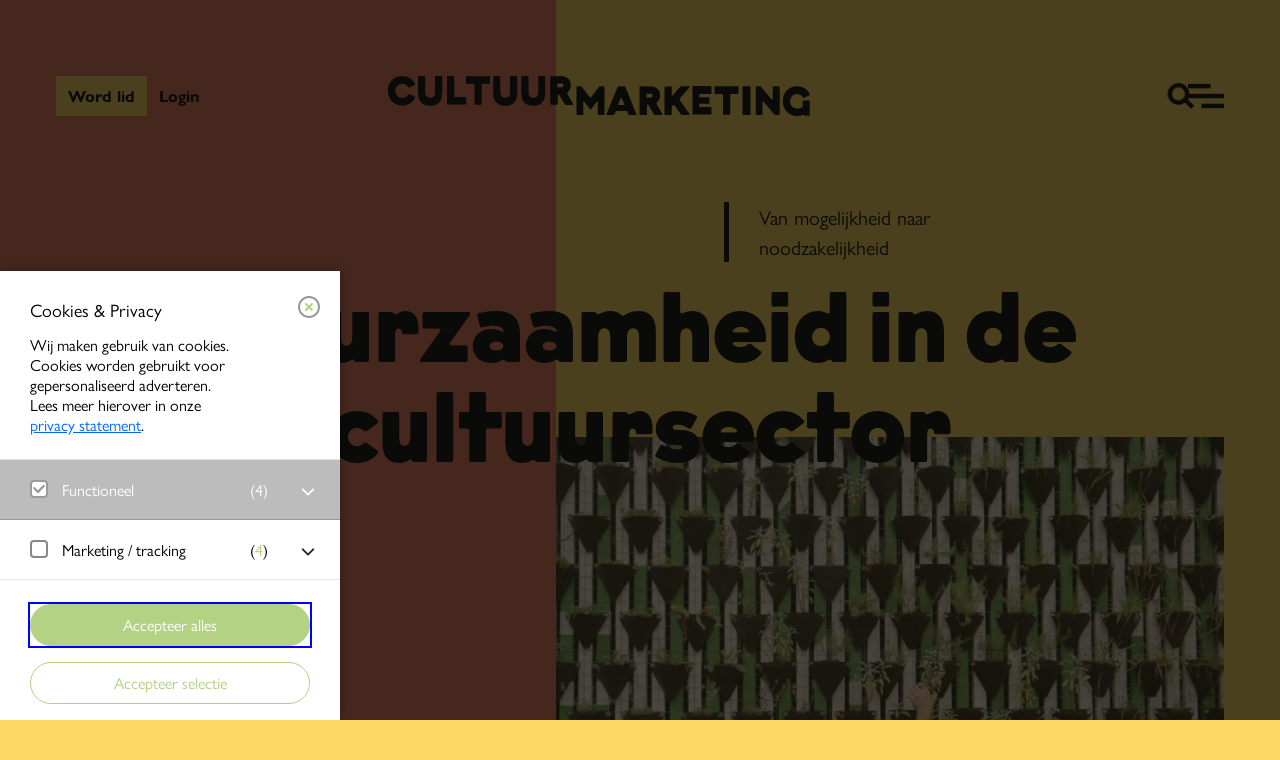

--- FILE ---
content_type: text/html; charset=UTF-8
request_url: https://cultuurmarketing.nl/duurzaamheid-in-de-cultuursector-boekman/
body_size: 18153
content:
<!DOCTYPE html>
<html lang="nl-NL">
<head>
<meta charset="UTF-8" />
<meta name="viewport" content="width=device-width, initial-scale=1">
<meta http-equiv="X-UA-Compatible" content="IE=edge" />

		<link rel="shortcut icon" href="https://cultuurmarketing.nl/content/themes/cultuurmarketing/favicon.ico">
	<link rel="apple-touch-icon" sizes="180x180" href="https://cultuurmarketing.nl/content/themes/cultuurmarketing/img/favicons/apple-touch-icon.png">
	<link rel="icon" type="image/png" sizes="32x32" href="https://cultuurmarketing.nl/content/themes/cultuurmarketing/img/favicons/favicon-32x32.png">
	<link rel="icon" type="image/png" sizes="16x16" href="https://cultuurmarketing.nl/content/themes/cultuurmarketing/img/favicons/favicon-16x16.png">
	<link rel="manifest" href="https://cultuurmarketing.nl/content/themes/cultuurmarketing/site.webmanifest">
	<link rel="mask-icon" href="https://cultuurmarketing.nl/content/themes/cultuurmarketing/img/favicons/safari-pinned-tab.svg" color="#4688f1">
	<meta name="apple-mobile-web-app-title" content="Cultuurmarketing">
	<meta name="application-name" content="Cultuurmarketing">
	<meta name="msapplication-TileColor" content="#4688f1">
	<meta name="theme-color" content="#ffffff">

	<!-- Matomo -->
<script>
  var _paq = window._paq = window._paq || [];
  /* tracker methods like "setCustomDimension" should be called before "trackPageView" */
  _paq.push(['trackPageView']);
  _paq.push(['enableLinkTracking']);
  (function() {
    var u="https://cultuurmarketing.matomo.cloud/";
    _paq.push(['setTrackerUrl', u+'matomo.php']);
    _paq.push(['setSiteId', '2']);
    var websiteIdDuplicate = '3';
    _paq.push(['addTracker', u+'matomo.php', websiteIdDuplicate]);
    var d=document, g=d.createElement('script'), s=d.getElementsByTagName('script')[0];
    g.async=true; g.src='//cdn.matomo.cloud/cultuurmarketing.matomo.cloud/matomo.js'; s.parentNode.insertBefore(g,s);
  })();
</script>
<!-- End Matomo Code -->

	<meta name='robots' content='index, follow, max-image-preview:large, max-snippet:-1, max-video-preview:-1' />
	<style>img:is([sizes="auto" i], [sizes^="auto," i]) { contain-intrinsic-size: 3000px 1500px }</style>
	
	<!-- This site is optimized with the Yoast SEO Premium plugin v26.6 (Yoast SEO v26.6) - https://yoast.com/wordpress/plugins/seo/ -->
	<title>Duurzaamheid in de cultuursector - Cultuurmarketing</title>
	<meta name="description" content="Hoe kun je als culturele organisatie verduurzaming ter hand nemen? Jan Willem van Bokhorst geeft tips voor een duurzame aanpak." />
	<link rel="canonical" href="https://cultuurmarketing.nl/duurzaamheid-in-de-cultuursector-boekman/" />
	<meta property="og:locale" content="nl_NL" />
	<meta property="og:type" content="article" />
	<meta property="og:title" content="Duurzaamheid in de cultuursector" />
	<meta property="og:description" content="Hoe kun je als culturele organisatie verduurzaming ter hand nemen? Jan Willem van Bokhorst geeft tips voor een duurzame aanpak." />
	<meta property="og:url" content="https://cultuurmarketing.nl/duurzaamheid-in-de-cultuursector-boekman/" />
	<meta property="og:site_name" content="Cultuurmarketing" />
	<meta property="article:publisher" content="https://www.facebook.com/cultuurmarketing" />
	<meta property="article:published_time" content="2021-11-08T09:06:50+00:00" />
	<meta property="article:modified_time" content="2023-02-13T13:36:05+00:00" />
	<meta property="og:image" content="https://cultuurmarketing.nl/content/uploads/2021/11/daniel-funes-fuentes-TyLw3IQALMs-unsplash-1.jpg" />
	<meta property="og:image:width" content="1280" />
	<meta property="og:image:height" content="853" />
	<meta property="og:image:type" content="image/jpeg" />
	<meta name="author" content="Redactie" />
	<meta name="twitter:card" content="summary_large_image" />
	<meta name="twitter:creator" content="@cultuurm" />
	<meta name="twitter:site" content="@cultuurm" />
	<meta name="twitter:label1" content="Geschreven door" />
	<meta name="twitter:data1" content="Redactie" />
	<meta name="twitter:label2" content="Geschatte leestijd" />
	<meta name="twitter:data2" content="1 minuut" />
	<script type="application/ld+json" class="yoast-schema-graph">{"@context":"https://schema.org","@graph":[{"@type":"Article","@id":"https://cultuurmarketing.nl/duurzaamheid-in-de-cultuursector-boekman/#article","isPartOf":{"@id":"https://cultuurmarketing.nl/duurzaamheid-in-de-cultuursector-boekman/"},"author":{"name":"Redactie","@id":"https://cultuurmarketing.nl/#/schema/person/c4174685fa7ce4145eb9641a6ca8153c"},"headline":"Duurzaamheid in de cultuursector","datePublished":"2021-11-08T09:06:50+00:00","dateModified":"2023-02-13T13:36:05+00:00","mainEntityOfPage":{"@id":"https://cultuurmarketing.nl/duurzaamheid-in-de-cultuursector-boekman/"},"wordCount":52,"publisher":{"@id":"https://cultuurmarketing.nl/#organization"},"image":{"@id":"https://cultuurmarketing.nl/duurzaamheid-in-de-cultuursector-boekman/#primaryimage"},"thumbnailUrl":"https://cultuurmarketing.nl/content/uploads/2021/11/daniel-funes-fuentes-TyLw3IQALMs-unsplash-1.jpg","inLanguage":"nl-NL"},{"@type":"WebPage","@id":"https://cultuurmarketing.nl/duurzaamheid-in-de-cultuursector-boekman/","url":"https://cultuurmarketing.nl/duurzaamheid-in-de-cultuursector-boekman/","name":"Duurzaamheid in de cultuursector - Cultuurmarketing","isPartOf":{"@id":"https://cultuurmarketing.nl/#website"},"primaryImageOfPage":{"@id":"https://cultuurmarketing.nl/duurzaamheid-in-de-cultuursector-boekman/#primaryimage"},"image":{"@id":"https://cultuurmarketing.nl/duurzaamheid-in-de-cultuursector-boekman/#primaryimage"},"thumbnailUrl":"https://cultuurmarketing.nl/content/uploads/2021/11/daniel-funes-fuentes-TyLw3IQALMs-unsplash-1.jpg","datePublished":"2021-11-08T09:06:50+00:00","dateModified":"2023-02-13T13:36:05+00:00","description":"Hoe kun je als culturele organisatie verduurzaming ter hand nemen? Jan Willem van Bokhorst geeft tips voor een duurzame aanpak.","breadcrumb":{"@id":"https://cultuurmarketing.nl/duurzaamheid-in-de-cultuursector-boekman/#breadcrumb"},"inLanguage":"nl-NL","potentialAction":[{"@type":"ReadAction","target":["https://cultuurmarketing.nl/duurzaamheid-in-de-cultuursector-boekman/"]}]},{"@type":"ImageObject","inLanguage":"nl-NL","@id":"https://cultuurmarketing.nl/duurzaamheid-in-de-cultuursector-boekman/#primaryimage","url":"https://cultuurmarketing.nl/content/uploads/2021/11/daniel-funes-fuentes-TyLw3IQALMs-unsplash-1.jpg","contentUrl":"https://cultuurmarketing.nl/content/uploads/2021/11/daniel-funes-fuentes-TyLw3IQALMs-unsplash-1.jpg","width":1280,"height":853},{"@type":"BreadcrumbList","@id":"https://cultuurmarketing.nl/duurzaamheid-in-de-cultuursector-boekman/#breadcrumb","itemListElement":[{"@type":"ListItem","position":1,"name":"Home","item":"https://cultuurmarketing.nl/"},{"@type":"ListItem","position":2,"name":"Duurzaamheid in de cultuursector"}]},{"@type":"WebSite","@id":"https://cultuurmarketing.nl/#website","url":"https://cultuurmarketing.nl/","name":"Cultuurmarketing","description":"","publisher":{"@id":"https://cultuurmarketing.nl/#organization"},"potentialAction":[{"@type":"SearchAction","target":{"@type":"EntryPoint","urlTemplate":"https://cultuurmarketing.nl/?s={search_term_string}"},"query-input":{"@type":"PropertyValueSpecification","valueRequired":true,"valueName":"search_term_string"}}],"inLanguage":"nl-NL"},{"@type":"Organization","@id":"https://cultuurmarketing.nl/#organization","name":"Cultuurmarketing","url":"https://cultuurmarketing.nl/","logo":{"@type":"ImageObject","inLanguage":"nl-NL","@id":"https://cultuurmarketing.nl/#/schema/logo/image/","url":"https://cultuurmarketing.nl/content/uploads/2020/08/cultuurmarketing_logo_compact_rood.png","contentUrl":"https://cultuurmarketing.nl/content/uploads/2020/08/cultuurmarketing_logo_compact_rood.png","width":1920,"height":1921,"caption":"Cultuurmarketing"},"image":{"@id":"https://cultuurmarketing.nl/#/schema/logo/image/"},"sameAs":["https://www.facebook.com/cultuurmarketing","https://x.com/cultuurm","https://www.instagram.com/cultuurmarketing.nl","https://nl.linkedin.com/company/cultuurmarketing"]},{"@type":"Person","@id":"https://cultuurmarketing.nl/#/schema/person/c4174685fa7ce4145eb9641a6ca8153c","name":"Redactie","image":{"@type":"ImageObject","inLanguage":"nl-NL","@id":"https://cultuurmarketing.nl/#/schema/person/image/","url":"https://secure.gravatar.com/avatar/6bffcd8336a3cdf805f78453c5761b31b6de38cc6f5f2681c120469ea2bdc753?s=96&d=mm&r=g","contentUrl":"https://secure.gravatar.com/avatar/6bffcd8336a3cdf805f78453c5761b31b6de38cc6f5f2681c120469ea2bdc753?s=96&d=mm&r=g","caption":"Redactie"}}]}</script>
	<!-- / Yoast SEO Premium plugin. -->


<link rel='stylesheet' id='wp-block-library-css' defer rel="preload"  as="style"  lazyload="1" href='https://cultuurmarketing.nl/wp/wp-includes/css/dist/block-library/style.min.css?ver=6.8.3' type='text/css' media='all' />
<style id='classic-theme-styles-inline-css' type='text/css'>
/*! This file is auto-generated */
.wp-block-button__link{color:#fff;background-color:#32373c;border-radius:9999px;box-shadow:none;text-decoration:none;padding:calc(.667em + 2px) calc(1.333em + 2px);font-size:1.125em}.wp-block-file__button{background:#32373c;color:#fff;text-decoration:none}
</style>
<style id='global-styles-inline-css' type='text/css'>
:root{--wp--preset--aspect-ratio--square: 1;--wp--preset--aspect-ratio--4-3: 4/3;--wp--preset--aspect-ratio--3-4: 3/4;--wp--preset--aspect-ratio--3-2: 3/2;--wp--preset--aspect-ratio--2-3: 2/3;--wp--preset--aspect-ratio--16-9: 16/9;--wp--preset--aspect-ratio--9-16: 9/16;--wp--preset--color--black: #000000;--wp--preset--color--cyan-bluish-gray: #abb8c3;--wp--preset--color--white: #ffffff;--wp--preset--color--pale-pink: #f78da7;--wp--preset--color--vivid-red: #cf2e2e;--wp--preset--color--luminous-vivid-orange: #ff6900;--wp--preset--color--luminous-vivid-amber: #fcb900;--wp--preset--color--light-green-cyan: #7bdcb5;--wp--preset--color--vivid-green-cyan: #00d084;--wp--preset--color--pale-cyan-blue: #8ed1fc;--wp--preset--color--vivid-cyan-blue: #0693e3;--wp--preset--color--vivid-purple: #9b51e0;--wp--preset--gradient--vivid-cyan-blue-to-vivid-purple: linear-gradient(135deg,rgba(6,147,227,1) 0%,rgb(155,81,224) 100%);--wp--preset--gradient--light-green-cyan-to-vivid-green-cyan: linear-gradient(135deg,rgb(122,220,180) 0%,rgb(0,208,130) 100%);--wp--preset--gradient--luminous-vivid-amber-to-luminous-vivid-orange: linear-gradient(135deg,rgba(252,185,0,1) 0%,rgba(255,105,0,1) 100%);--wp--preset--gradient--luminous-vivid-orange-to-vivid-red: linear-gradient(135deg,rgba(255,105,0,1) 0%,rgb(207,46,46) 100%);--wp--preset--gradient--very-light-gray-to-cyan-bluish-gray: linear-gradient(135deg,rgb(238,238,238) 0%,rgb(169,184,195) 100%);--wp--preset--gradient--cool-to-warm-spectrum: linear-gradient(135deg,rgb(74,234,220) 0%,rgb(151,120,209) 20%,rgb(207,42,186) 40%,rgb(238,44,130) 60%,rgb(251,105,98) 80%,rgb(254,248,76) 100%);--wp--preset--gradient--blush-light-purple: linear-gradient(135deg,rgb(255,206,236) 0%,rgb(152,150,240) 100%);--wp--preset--gradient--blush-bordeaux: linear-gradient(135deg,rgb(254,205,165) 0%,rgb(254,45,45) 50%,rgb(107,0,62) 100%);--wp--preset--gradient--luminous-dusk: linear-gradient(135deg,rgb(255,203,112) 0%,rgb(199,81,192) 50%,rgb(65,88,208) 100%);--wp--preset--gradient--pale-ocean: linear-gradient(135deg,rgb(255,245,203) 0%,rgb(182,227,212) 50%,rgb(51,167,181) 100%);--wp--preset--gradient--electric-grass: linear-gradient(135deg,rgb(202,248,128) 0%,rgb(113,206,126) 100%);--wp--preset--gradient--midnight: linear-gradient(135deg,rgb(2,3,129) 0%,rgb(40,116,252) 100%);--wp--preset--font-size--small: 13px;--wp--preset--font-size--medium: 20px;--wp--preset--font-size--large: 36px;--wp--preset--font-size--x-large: 42px;--wp--preset--spacing--20: 0.44rem;--wp--preset--spacing--30: 0.67rem;--wp--preset--spacing--40: 1rem;--wp--preset--spacing--50: 1.5rem;--wp--preset--spacing--60: 2.25rem;--wp--preset--spacing--70: 3.38rem;--wp--preset--spacing--80: 5.06rem;--wp--preset--shadow--natural: 6px 6px 9px rgba(0, 0, 0, 0.2);--wp--preset--shadow--deep: 12px 12px 50px rgba(0, 0, 0, 0.4);--wp--preset--shadow--sharp: 6px 6px 0px rgba(0, 0, 0, 0.2);--wp--preset--shadow--outlined: 6px 6px 0px -3px rgba(255, 255, 255, 1), 6px 6px rgba(0, 0, 0, 1);--wp--preset--shadow--crisp: 6px 6px 0px rgba(0, 0, 0, 1);}:where(.is-layout-flex){gap: 0.5em;}:where(.is-layout-grid){gap: 0.5em;}body .is-layout-flex{display: flex;}.is-layout-flex{flex-wrap: wrap;align-items: center;}.is-layout-flex > :is(*, div){margin: 0;}body .is-layout-grid{display: grid;}.is-layout-grid > :is(*, div){margin: 0;}:where(.wp-block-columns.is-layout-flex){gap: 2em;}:where(.wp-block-columns.is-layout-grid){gap: 2em;}:where(.wp-block-post-template.is-layout-flex){gap: 1.25em;}:where(.wp-block-post-template.is-layout-grid){gap: 1.25em;}.has-black-color{color: var(--wp--preset--color--black) !important;}.has-cyan-bluish-gray-color{color: var(--wp--preset--color--cyan-bluish-gray) !important;}.has-white-color{color: var(--wp--preset--color--white) !important;}.has-pale-pink-color{color: var(--wp--preset--color--pale-pink) !important;}.has-vivid-red-color{color: var(--wp--preset--color--vivid-red) !important;}.has-luminous-vivid-orange-color{color: var(--wp--preset--color--luminous-vivid-orange) !important;}.has-luminous-vivid-amber-color{color: var(--wp--preset--color--luminous-vivid-amber) !important;}.has-light-green-cyan-color{color: var(--wp--preset--color--light-green-cyan) !important;}.has-vivid-green-cyan-color{color: var(--wp--preset--color--vivid-green-cyan) !important;}.has-pale-cyan-blue-color{color: var(--wp--preset--color--pale-cyan-blue) !important;}.has-vivid-cyan-blue-color{color: var(--wp--preset--color--vivid-cyan-blue) !important;}.has-vivid-purple-color{color: var(--wp--preset--color--vivid-purple) !important;}.has-black-background-color{background-color: var(--wp--preset--color--black) !important;}.has-cyan-bluish-gray-background-color{background-color: var(--wp--preset--color--cyan-bluish-gray) !important;}.has-white-background-color{background-color: var(--wp--preset--color--white) !important;}.has-pale-pink-background-color{background-color: var(--wp--preset--color--pale-pink) !important;}.has-vivid-red-background-color{background-color: var(--wp--preset--color--vivid-red) !important;}.has-luminous-vivid-orange-background-color{background-color: var(--wp--preset--color--luminous-vivid-orange) !important;}.has-luminous-vivid-amber-background-color{background-color: var(--wp--preset--color--luminous-vivid-amber) !important;}.has-light-green-cyan-background-color{background-color: var(--wp--preset--color--light-green-cyan) !important;}.has-vivid-green-cyan-background-color{background-color: var(--wp--preset--color--vivid-green-cyan) !important;}.has-pale-cyan-blue-background-color{background-color: var(--wp--preset--color--pale-cyan-blue) !important;}.has-vivid-cyan-blue-background-color{background-color: var(--wp--preset--color--vivid-cyan-blue) !important;}.has-vivid-purple-background-color{background-color: var(--wp--preset--color--vivid-purple) !important;}.has-black-border-color{border-color: var(--wp--preset--color--black) !important;}.has-cyan-bluish-gray-border-color{border-color: var(--wp--preset--color--cyan-bluish-gray) !important;}.has-white-border-color{border-color: var(--wp--preset--color--white) !important;}.has-pale-pink-border-color{border-color: var(--wp--preset--color--pale-pink) !important;}.has-vivid-red-border-color{border-color: var(--wp--preset--color--vivid-red) !important;}.has-luminous-vivid-orange-border-color{border-color: var(--wp--preset--color--luminous-vivid-orange) !important;}.has-luminous-vivid-amber-border-color{border-color: var(--wp--preset--color--luminous-vivid-amber) !important;}.has-light-green-cyan-border-color{border-color: var(--wp--preset--color--light-green-cyan) !important;}.has-vivid-green-cyan-border-color{border-color: var(--wp--preset--color--vivid-green-cyan) !important;}.has-pale-cyan-blue-border-color{border-color: var(--wp--preset--color--pale-cyan-blue) !important;}.has-vivid-cyan-blue-border-color{border-color: var(--wp--preset--color--vivid-cyan-blue) !important;}.has-vivid-purple-border-color{border-color: var(--wp--preset--color--vivid-purple) !important;}.has-vivid-cyan-blue-to-vivid-purple-gradient-background{background: var(--wp--preset--gradient--vivid-cyan-blue-to-vivid-purple) !important;}.has-light-green-cyan-to-vivid-green-cyan-gradient-background{background: var(--wp--preset--gradient--light-green-cyan-to-vivid-green-cyan) !important;}.has-luminous-vivid-amber-to-luminous-vivid-orange-gradient-background{background: var(--wp--preset--gradient--luminous-vivid-amber-to-luminous-vivid-orange) !important;}.has-luminous-vivid-orange-to-vivid-red-gradient-background{background: var(--wp--preset--gradient--luminous-vivid-orange-to-vivid-red) !important;}.has-very-light-gray-to-cyan-bluish-gray-gradient-background{background: var(--wp--preset--gradient--very-light-gray-to-cyan-bluish-gray) !important;}.has-cool-to-warm-spectrum-gradient-background{background: var(--wp--preset--gradient--cool-to-warm-spectrum) !important;}.has-blush-light-purple-gradient-background{background: var(--wp--preset--gradient--blush-light-purple) !important;}.has-blush-bordeaux-gradient-background{background: var(--wp--preset--gradient--blush-bordeaux) !important;}.has-luminous-dusk-gradient-background{background: var(--wp--preset--gradient--luminous-dusk) !important;}.has-pale-ocean-gradient-background{background: var(--wp--preset--gradient--pale-ocean) !important;}.has-electric-grass-gradient-background{background: var(--wp--preset--gradient--electric-grass) !important;}.has-midnight-gradient-background{background: var(--wp--preset--gradient--midnight) !important;}.has-small-font-size{font-size: var(--wp--preset--font-size--small) !important;}.has-medium-font-size{font-size: var(--wp--preset--font-size--medium) !important;}.has-large-font-size{font-size: var(--wp--preset--font-size--large) !important;}.has-x-large-font-size{font-size: var(--wp--preset--font-size--x-large) !important;}
:where(.wp-block-post-template.is-layout-flex){gap: 1.25em;}:where(.wp-block-post-template.is-layout-grid){gap: 1.25em;}
:where(.wp-block-columns.is-layout-flex){gap: 2em;}:where(.wp-block-columns.is-layout-grid){gap: 2em;}
:root :where(.wp-block-pullquote){font-size: 1.5em;line-height: 1.6;}
</style>
<link rel='stylesheet' id='styles-css' defer rel="preload"  as="style"  lazyload="1" href='https://cultuurmarketing.nl/content/themes/cultuurmarketing/min/project.min.css?ver=1740739396' type='text/css' media='all' />
<link rel='stylesheet' id='eagerly-tools-cookie-css-css' defer rel="preload"  as="style"  lazyload="1" href='https://cultuurmarketing.nl/content/plugins/eagerly-tools-cookie/default/../dist/index.css?ver=2.4.6' type='text/css' media='all' />
<style id='eagerly-tools-cookie-css-inline-css' type='text/css'>

				#eagerly-tools-cookie-btn,
				#eagerly-tools-cookie-intro .cookie-fb-scroller .checkbox-group.checked,
				#eagerly-tools-cookie .cookie-fb-scroller .checkbox-group.checked {
					background: rgba(180,210,132, 1) !important;
				}
				#eagerly-tools-cookie-intro .checkbox-group .fake-checkbox,
				#eagerly-tools-cookie .checkbox-group .fake-checkbox {
					border-color: rgba(180,210,132, 1) !important;
				}
				#eagerly-tools-cookie-intro .checkbox-group.checked .fake-checkbox,
				#eagerly-tools-cookie .checkbox-group.checked .fake-checkbox {
					border-color: rgba(0,0,0,.5) !important;
				}
				#eagerly-tools-cookie-intro .cookie-fb-top a,
				#eagerly-tools-cookie-intro .cookie-fb-bottom .checkbox-group .text,
				#eagerly-tools-cookie-intro .checkbox-group:not(.checked) .total em,
				#eagerly-tools-cookie .cookie-fb-top a,
				#eagerly-tools-cookie .cookie-fb-bottom .checkbox-group .text,
				#eagerly-tools-cookie .checkbox-group:not(.checked) .total em {
					color: rgba(180,210,132, 1) !important;
				}
				#eagerly-tools-cookie .cookie-fb-content-intro .cookie-checkbox-group.checked .cookie-item-content,
				#eagerly-tools-cookie .cookie-fb-content .cookie-checkbox-group.checked .cookie-item-content {
					background: rgba(180,210,132, 1)!important;
				}
				.cookie-field.checked {
					background: rgba(180,210,132, 1)!important;
				}
				#eagerly-tools-cookie-intro .cookie-fb-bottom .checked {
					background: #F7F7F7 !important;
				}
				#eagerly-tools-cookie-intro .cookie-fb-bottom .btn-ok-big,
				#eagerly-tools-cookie-intro .cookie-fb-bottom .btn-change,
				#eagerly-tools-cookie .cookie-fb-bottom .btn-ok {
					background: rgba(180,210,132, 1)!important
				}
				#eagerly-tools-cookie-intro .cookie-fb-bottom .cookie-checkbox-group .cookie-checkbox .cookie-text,
				#eagerly-tools-cookie .cookie-fb-bottom .cookie-checkbox-group .cookie-checkbox .cookie-text {
					color: #7F7F7F;
				}
				#eagerly-tools-cookie-intro .cookie-fb-bottom .btn-ok-big:hover,
				#eagerly-tools-cookie-intro .cookie-fb-bottom .btn-chnage:hover,
				#eagerly-tools-cookie .cookie-fb-bottom .btn-ok:hover {
					color: #F7F7F7
				}
				#eagerly-tools-cookie-intro .cookie-fb-bottom .cookie-checkbox-group.checked .cookie-checkbox .cookie-text,
				#eagerly-tools-cookie .cookie-fb-bottom .cookie-checkbox-group.checked .cookie-checkbox .cookie-text {
					color: #fff;
				}
				#eagerly-tools-cookie-intro .cookie-fb-bottom .cookie-checkbox-group.checked .cookie-checkbox,
				#eagerly-tools-cookie .cookie-fb-bottom .cookie-checkbox-group.checked .cookie-checkbox {
					background: rgba(180,210,132, 1)!important;
				}
				#eagerly-tools-cookie-intro .open-cookie-settings,
				#eagerly-tools-cookie .open-cookie-settings {
					background: rgba(180,210,132, 1)!important;
				}
				#eagerly-tools-cookie-intro &gt; div &gt; div.cookie-fb-scroller &gt; div.cookie-field.cookie-checkbox-group.cookie-checkbox.active &gt; div,
				#eagerly-tools-cookie &gt; div &gt; div.cookie-fb-scroller &gt; div.cookie-field.cookie-checkbox-group.cookie-checkbox.active &gt; div {
					background: white!important;
				}
				#eagerly-tools-cookie-intro .btn-close .cookie-svg-icon svg path,
				#eagerly-tools-cookie .btn-close .cookie-svg-icon svg path {
					fill: rgba(180,210,132, 1) !important;
				}
				#eagerly-tools-cookie-intro .btn-close:hover .cookie-svg-icon svg path,
				#eagerly-tools-cookie .btn-close:hover .cookie-svg-icon svg path {
					fill: #fff !important;
				}
				#eagerly-tools-cookie-intro .btn-close:hover,
				#eagerly-tools-cookie .btn-close:hover {
					background: rgba(180,210,132, 1) !important; border-color: rgba(180,210,132, 1) !important;
				}
				#eagerly-tools-cookie-intro .cookie-fb-content .cookie-checkbox-group .cookie-text .total em,
				#eagerly-tools-cookie .cookie-fb-content .cookie-checkbox-group .cookie-text .total em {
					color: rgba(180,210,132, 1);
				}
				#eagerly-tools-cookie .cookie-fb-bottom .cookie-btn {
					border-color: rgba(180,210,132, 1);
					color: rgba(180,210,132, 1);
				}
				#eagerly-tools-cookie .cookie-fb-bottom .cookie-btn.cookie-btn--primary {
					background-color: rgba(180,210,132, 1);
					color: #fff;
				}
			
				.eagerly-tools-cookie-blocked::before {
					background-image: url([data-uri]);
				}
			
				#eagerly-tools-cookie .btn-ok { background: #fff!important; }
				#eagerly-tools-cookie .cookie-fb-bottom .btn-ok { color: #7F7F7F!important; }
				#eagerly-tools-cookie .cookie-fb-bottom .btn-ok:hover { color: #B4D284!important; }
				#eagerly-tools-cookie .cookie-fb-bottom .btn-ok { background: #fff!important; }
				#eagerly-tools-cookie .btn-ok:hover { color: #3F7AD9!important; }
				.cookie-checkbox-group { background: #B4D284 }
				#eagerly-tools-cookie .cookie-fb-bottom .cookie-checkbox-group, #eagerly-tools-cookie .cookie-fb-bottom .cookie-btn.cookie-btn--primary { background: #B4D284 !important; }
				#eagerly-tools-cookie .cookie-fb-bottom .cookie-btn.cookie-btn--primary { border-color: #B4D284 !important; }
				#eagerly-tools-cookie .cookie-fb-bottom .cookie-checkbox-group .cookie-checkbox .cookie-text { color: #fff }
			

				#eagerly-tools-cookie * { font-family: gill-sans-nova !important; }
				#eagerly-tools-cookie-intro .cookie-fb-content .cookie-checkbox-group.checked,
				#eagerly-tools-cookie .cookie-fb-content .cookie-checkbox-group.checked{
						background-color: #bcbcbc !important;
				}
				#eagerly-tools-cookie .cookie-fb-content .cookie-checkbox-group.checked .cookie-item-content ul{
					background-color: #999999 !important;
				}
			
</style>
<script type="text/javascript" id="eagerly_branding_front_js-js-extra">
/* <![CDATA[ */
var eb_front = {"jobs":"https:\/\/eagerly.nl\/werkenbij"};
/* ]]> */
</script>
<script type="text/javascript" defer src="https://cultuurmarketing.nl/content/plugins/eagerly-branding/eagerly-branding-front.js?ver=1.0.0" id="eagerly_branding_front_js-js"></script>
<link rel="alternate" title="oEmbed (JSON)" type="application/json+oembed" href="https://cultuurmarketing.nl/wp-json/oembed/1.0/embed?url=https%3A%2F%2Fcultuurmarketing.nl%2Fduurzaamheid-in-de-cultuursector-boekman%2F" />
<link rel="alternate" title="oEmbed (XML)" type="text/xml+oembed" href="https://cultuurmarketing.nl/wp-json/oembed/1.0/embed?url=https%3A%2F%2Fcultuurmarketing.nl%2Fduurzaamheid-in-de-cultuursector-boekman%2F&#038;format=xml" />
	<!-- Google ConsentMode V2 intial consent -->
<script>
	window.dataLayer = window.dataLayer || [];

	function gtag() {
		dataLayer.push(arguments);
	}

	// Set default consent to 'denied' as a placeholder
	gtag('consent', 'default', {
		'ad_storage': 'denied',
		'ad_user_data': 'denied',
		'ad_personalization': 'denied',
		'analytics_storage': 'denied'
	});
</script>
<!-- Google Tag Manager -->
<script>(function(w,d,s,l,i){w[l]=w[l]||[];w[l].push({'gtm.start':
new Date().getTime(),event:'gtm.js'});var f=d.getElementsByTagName(s)[0],
j=d.createElement(s),dl=l!='dataLayer'?'&l='+l:'';j.async=true;j.src=
'https://www.googletagmanager.com/gtm.js?id='+i+dl;f.parentNode.insertBefore(j,f);
})(window,document,'script','dataLayer','GTM-N3PSZZ8');</script>
<!-- End Google Tag Manager -->
</head>

<body class="wp-singular post-template-default single single-post postid-13833 single-format-standard wp-theme-cultuurmarketing">
	<!-- Google Tag Manager (noscript) -->
<noscript><iframe src="https://www.googletagmanager.com/ns.html?id=GTM-N3PSZZ8"
height="0" width="0" style="display:none;visibility:hidden"></iframe></noscript>
<!-- End Google Tag Manager (noscript) -->

<button type="button" aria-label="Open cookie tool" tabindex="0" id="eagerly-tools-cookie-btn" class="js-cookie-btn btn-left">
	<i class="cookie-svg-icon icon-cookie" data-icon="icon-cookie" data-fill="#fff" data-sprite="https://cultuurmarketing.nl/content/plugins/eagerly-tools-cookie/img/output/cookie-sprite.svg"><svg x="0px" y="0px" width="100%" height="100%" viewBox="41 791 28 28" style="display: inline;"><g id="icon-cookie">
          <path d="M67.7683752,802.594821 C67.7024233,802.245448 67.4190019,801.980625 67.0664548,801.938477 C66.7128286,801.896075 66.3756427,802.087011 66.2293299,802.411375 C65.9719337,802.980122 65.4063603,803.375643 64.7507776,803.374881 C64.0235302,803.376658 63.4093339,802.885923 63.2045595,802.21225 C63.0810348,801.801114 62.6585368,801.557365 62.24099,801.654865 C61.9841016,801.715104 61.7411145,801.750079 61.4998413,801.750079 C59.7098745,801.746588 58.2531579,800.289872 58.2499207,798.499841 C58.2499207,798.258632 58.2848961,798.015644 58.3448811,797.759708 C58.4433328,797.342161 58.1988223,796.918902 57.7877501,796.79544 C57.1140131,796.591364 56.6233417,795.977168 56.6248016,795.249921 C56.6241034,794.593576 57.0198144,794.028765 57.5886251,793.771114 C57.9127348,793.625119 58.1036079,793.286854 58.0614597,792.934307 C58.0190575,792.580935 57.7542346,792.297323 57.4049248,792.231561 C56.6298163,792.08601 55.827159,792 55,792 C47.8288973,792.001714 42.0017139,797.828897 42,805 C42.0017139,812.171039 47.8288973,817.998223 55,818 C62.1710392,817.998223 67.9982227,812.171039 68,805 C68,804.172841 67.9136723,803.370184 67.7683752,802.594821 Z M63.0396482,813.039648 C60.97667,815.100913 58.1378216,816.374881 55,816.374881 C51.8621149,816.374881 49.02333,815.100913 46.9603518,813.039648 C44.8990874,810.97667 43.625119,808.137822 43.625119,805 C43.625119,801.862115 44.8990874,799.02333 46.9603518,796.960352 C49.02333,794.899087 51.8621149,793.625119 55,793.625119 C55.1462493,793.625119 55.2890709,793.64048 55.4346219,793.646891 C55.163134,794.119789 55.0006982,794.664289 55,795.249921 C55.00146,796.462952 55.6744352,797.503074 56.6550798,798.057983 C56.6394647,798.202582 56.6248016,798.347117 56.6248016,798.499841 C56.626579,801.190155 58.8097812,803.373421 61.4998413,803.374881 C61.6525652,803.374881 61.797418,803.360281 61.9419534,803.34492 C62.4968628,804.324803 63.5360325,804.998223 64.749762,805 C65.3357113,804.999238 65.8799566,804.836612 66.3530452,804.565315 C66.3595197,804.70985 66.374881,804.853687 66.374881,805 C66.374881,808.137822 65.1009126,810.97667 63.0396482,813.039648 Z M53.374881,798.499841 C53.374881,799.397459 52.6473797,800.12496 51.7500793,800.12496 C50.8524617,800.12496 50.1249603,799.397459 50.1249603,798.499841 C50.1249603,797.602541 50.8524617,796.87504 51.7500793,796.87504 C52.6473797,796.87504 53.374881,797.602541 53.374881,798.499841 Z M50.1249603,805 C50.1249603,805.8973 49.397459,806.624802 48.4998413,806.624802 C47.602541,806.624802 46.8750397,805.8973 46.8750397,805 C46.8750397,804.102382 47.602541,803.374881 48.4998413,803.374881 C49.397459,803.374881 50.1249603,804.102382 50.1249603,805 Z M58.2499207,811.499841 C58.2499207,812.397459 57.5224193,813.12496 56.6248016,813.12496 C55.7275013,813.12496 55,812.397459 55,811.499841 C55,810.602478 55.7275013,809.87504 56.6248016,809.87504 C57.5224193,809.87504 58.2499207,810.602478 58.2499207,811.499841 Z M56.6248016,805.81256 C56.6248016,806.261083 56.2610827,806.624802 55.8125595,806.624802 C55.3637189,806.624802 55,806.261083 55,805.81256 C55,805.363719 55.3637189,805 55.8125595,805 C56.2610827,805 56.6248016,805.363719 56.6248016,805.81256 Z M63.1249603,809.06248 C63.1249603,809.511257 62.7611779,809.87504 62.3124008,809.87504 C61.8636237,809.87504 61.4998413,809.511257 61.4998413,809.06248 C61.4998413,808.61364 61.8636237,808.249921 62.3124008,808.249921 C62.7611779,808.249921 63.1249603,808.61364 63.1249603,809.06248 Z M51.7500793,810.687282 C51.7500793,811.136122 51.3862969,811.499841 50.9375198,811.499841 C50.4886793,811.499841 50.1249603,811.136122 50.1249603,810.687282 C50.1249603,810.238759 50.4886793,809.87504 50.9375198,809.87504 C51.3862969,809.87504 51.7500793,810.238759 51.7500793,810.687282 Z" id="Combined-Shape" fill="#fff"></path>
        </g></svg>
        </i></button>

<div id="eagerly-tools-cookie-overlay"></div>
<div id="eagerly-tools-cookie" class="feedback-left hide-mob" aria-hidden="true">
	<dialog aria-labelledby="cookie-fb-title" class="cookie-fb-content js-cookie-dialog">
		<div class="cookie-fb-top js-cookie-fb-top">

			<button type="button" aria-label="Close cookie tool" tabindex="-1" class="btn-close js-close-cookie">
				<i class="cookie-svg-icon icon-close" data-icon="icon-close" data-fill="#fff" data-sprite="https://cultuurmarketing.nl/content/plugins/eagerly-tools-cookie/img/output/cookie-sprite.svg"><svg x="0px" y="0px" width="100%" height="100%" viewBox="-1 -1 10.1 10.1" style="display: inline;"><g id="icon-close">
          <path d="M1.00025,8.00025 C0.74425,8.00025 0.48825,7.90225 0.29325,7.70725 C-0.09775,7.31625 -0.09775,6.68425 0.29325,6.29325 L6.29325,0.29325 C6.68425,-0.09775 7.31625,-0.09775 7.70725,0.29325 C8.09825,0.68425 8.09825,1.31625 7.70725,1.70725 L1.70725,7.70725 C1.51225,7.90225 1.25625,8.00025 1.00025,8.00025" id="Fill-658" fill="#fff"></path>
          <path d="M7.00025,8.00025 C6.74425,8.00025 6.48825,7.90225 6.29325,7.70725 L0.29325,1.70725 C-0.09775,1.31625 -0.09775,0.68425 0.29325,0.29325 C0.68425,-0.09775 1.31625,-0.09775 1.70725,0.29325 L7.70725,6.29325 C8.09825,6.68425 8.09825,7.31625 7.70725,7.70725 C7.51225,7.90225 7.25625,8.00025 7.00025,8.00025" id="Fill-659" fill="#fff"></path>
      	</g></svg>
        </i>			</button>

			<span id="cookie-fb-title" class="cookie-fb-title js-cookie-fb-title">Cookies & Privacy</span>
							<p>Wij maken gebruik van cookies.<br/>Cookies worden gebruikt voor gepersonaliseerd adverteren.<br/>Lees meer hierover in onze <a id="privacy-link-intro" href="https://cultuurmarketing.nl/privacyverklaring/" title="privacy statement" target="_blank" class="privacy-link privacy-link-intro">privacy statement</a>.</p>
					</div>
		<div class="cookie-fb-scroller js-cookie-fb-scroller">
			
				<div class="cookie-field js-cookie-field cookie-checkbox-group js-cookie-checkbox-group cookie-checkbox js-cookie-checkbox checked disabled">
					<label class="cookie-checkbox js-cookie-checkbox">
						<input type="checkbox" name="checkbox-field" value="default" checked disabled>
						<div class="cookie-check" role="button" tabindex="0">
							<span class="cookie-fake-checkbox">
								<i class="cookie-svg-icon icon-check" data-icon="icon-check" data-fill="#7ED321" data-sprite="https://cultuurmarketing.nl/content/plugins/eagerly-tools-cookie/img/output/cookie-sprite.svg"><svg x="0px" y="0px" width="100%" height="100%" viewBox="1126 526 12 9.2" style="display: inline; visibility: visible"><g id="icon-check">
          <path d="M1131.81013,533.880734 C1131.62025,534.077326 1131.36709,534.142857 1131.11392,534.142857 C1130.86076,534.142857 1130.60759,534.077326 1130.41772,533.880734 L1127.25316,530.604194 C1127.06329,530.407602 1127,530.145478 1127,529.883355 C1127,529.621232 1127.12658,529.42464 1127.25316,529.228047 C1127.44304,529.031455 1127.63291,528.965924 1127.88608,528.965924 C1128.13924,528.965924 1128.39241,529.031455 1128.58228,529.228047 L1131.05063,531.783748 L1135.41772,527.262123 C1135.60759,527.065531 1135.86076,527 1136.11392,527 C1136.36709,527 1136.55696,527.131062 1136.74684,527.262123 C1136.93671,527.458716 1137,527.655308 1137,527.917431 C1137,528.179554 1136.93671,528.441678 1136.74684,528.63827 L1131.81013,533.880734 Z" id="Path" fill="#7ED321"></path>
        </g></svg>
        </i>							</span>
							<div class="cookie-text">
								Functioneel										<span class="total">(<em>4</em>)</span>
																</div>
						</div>
					</label>
					<button aria-label="open Functioneel cookies" class="open-cookie-item js-open-cookie-item">
						<i class="cookie-svg-icon icon-arrow" data-icon="icon-arrow" data-fill="#999" data-offset="6" data-rotate="90" data-sprite="https://cultuurmarketing.nl/content/plugins/eagerly-tools-cookie/img/output/cookie-sprite.svg"><svg x="0px" y="0px" width="100%" height="100%" viewBox="-3 -3 14.1 20.1" style="display: inline;"><g id="icon-arrow" transform="rotate(90 4 7)">
      		<path d="M1.00025,14.00025 C0.74425,14.00025 0.48825,13.90225 0.29325,13.70725 C-0.09775,13.31625 -0.09775,12.68425 0.29325,12.29325 L5.58625,7.00025 L0.29325,1.70725 C-0.09775,1.31625 -0.09775,0.68425 0.29325,0.29325 C0.68425,-0.09775 1.31625,-0.09775 1.70725,0.29325 L7.70725,6.29325 C8.09825,6.68425 8.09825,7.31625 7.70725,7.70725 L1.70725,13.70725 C1.51225,13.90225 1.25625,14.00025 1.00025,14.00025" fill="#999"></path>
      	</g></svg>
        </i>					</button>
					<div class="cookie-item-content js-cookie-item-content">
						<ul class="cookie-item-list">
																<li class="cookie-item-list__item"><strong>Noodzakelijk</strong>
										<p>Functionele cookies zorgen ervoor dat de website goed functioneert en op jouw voorkeuren kan worden ingesteld. </p>
									</li>
																		<li class="cookie-item-list__item"><strong>Google Analytics</strong>
										<p>Bezoekersstatistieken en gebruik van de website worden anoniem gemeten en verzameld.</p>
									</li>
																		<li class="cookie-item-list__item"><strong>Matomo</strong>
										<p>Bezoekersstatistieken en gebruik van de website worden anoniem gemeten en verzameld.</p>
									</li>
																		<li class="cookie-item-list__item"><strong>Hotjar</strong>
										<p>Een online gedragsregistratietool die de activiteit op de website en gebruikersgegevens anoniem verzamelt en in kaart brengt voor analyse.</p>
									</li>
															</ul>
					</div>
				</div>

				
				<div class="cookie-field js-cookie-field cookie-checkbox-group js-cookie-checkbox-group cookie-checkbox js-cookie-checkbox ">
					<label class="cookie-checkbox js-cookie-checkbox">
						<input type="checkbox" name="checkbox-field" value="tracking" >
						<div class="cookie-check" role="button" tabindex="0">
							<span class="cookie-fake-checkbox">
								<i class="cookie-svg-icon icon-check" data-icon="icon-check" data-fill="#7ED321" data-sprite="https://cultuurmarketing.nl/content/plugins/eagerly-tools-cookie/img/output/cookie-sprite.svg"><svg x="0px" y="0px" width="100%" height="100%" viewBox="1126 526 12 9.2" style="display: inline; visibility: visible"><g id="icon-check">
          <path d="M1131.81013,533.880734 C1131.62025,534.077326 1131.36709,534.142857 1131.11392,534.142857 C1130.86076,534.142857 1130.60759,534.077326 1130.41772,533.880734 L1127.25316,530.604194 C1127.06329,530.407602 1127,530.145478 1127,529.883355 C1127,529.621232 1127.12658,529.42464 1127.25316,529.228047 C1127.44304,529.031455 1127.63291,528.965924 1127.88608,528.965924 C1128.13924,528.965924 1128.39241,529.031455 1128.58228,529.228047 L1131.05063,531.783748 L1135.41772,527.262123 C1135.60759,527.065531 1135.86076,527 1136.11392,527 C1136.36709,527 1136.55696,527.131062 1136.74684,527.262123 C1136.93671,527.458716 1137,527.655308 1137,527.917431 C1137,528.179554 1136.93671,528.441678 1136.74684,528.63827 L1131.81013,533.880734 Z" id="Path" fill="#7ED321"></path>
        </g></svg>
        </i>							</span>
							<div class="cookie-text">
								Marketing / tracking										<span class="total">(<em>4</em>)</span>
																</div>
						</div>
					</label>
					<button aria-label="open Marketing / tracking cookies" class="open-cookie-item js-open-cookie-item">
						<i class="cookie-svg-icon icon-arrow" data-icon="icon-arrow" data-fill="#999" data-offset="6" data-rotate="90" data-sprite="https://cultuurmarketing.nl/content/plugins/eagerly-tools-cookie/img/output/cookie-sprite.svg"><svg x="0px" y="0px" width="100%" height="100%" viewBox="-3 -3 14.1 20.1" style="display: inline;"><g id="icon-arrow" transform="rotate(90 4 7)">
      		<path d="M1.00025,14.00025 C0.74425,14.00025 0.48825,13.90225 0.29325,13.70725 C-0.09775,13.31625 -0.09775,12.68425 0.29325,12.29325 L5.58625,7.00025 L0.29325,1.70725 C-0.09775,1.31625 -0.09775,0.68425 0.29325,0.29325 C0.68425,-0.09775 1.31625,-0.09775 1.70725,0.29325 L7.70725,6.29325 C8.09825,6.68425 8.09825,7.31625 7.70725,7.70725 L1.70725,13.70725 C1.51225,13.90225 1.25625,14.00025 1.00025,14.00025" fill="#999"></path>
      	</g></svg>
        </i>					</button>
					<div class="cookie-item-content js-cookie-item-content">
						<ul class="cookie-item-list">
																<li class="cookie-item-list__item"><strong>LinkedIn</strong>
										<p>Meet gedrag van websitebezoekers en wordt gebruikt om advertenties te plaatsen die voor jou interessant kunnen zijn.</p>
									</li>
																		<li class="cookie-item-list__item"><strong>Google Ads</strong>
										<p>Bij interactie met advertenties slaat Google gegevens op om conversies en klikgedrag bij te houden.</p>
									</li>
																		<li class="cookie-item-list__item"><strong>YouTube</strong>
										<p>Noodzakelijk voor het tonen van YouTube video’s. Klikgedrag, bekeken video’s en eigen voorkeuren worden verzameld voor een gepersonaliseerde ervaring en tonen van relevante advertenties.</p>
									</li>
																		<li class="cookie-item-list__item"><strong>Facebook</strong>
										<p>De Facebook pixel wordt gebruikt om advertenties te plaatsen die voor jou interessant kunnen zijn en de inzet van marketinginspanningen te evalueren.</p>
									</li>
															</ul>
					</div>
				</div>

				
		</div>
		<div class="js-cookie-fb-bottom cookie-fb-bottom">
			<button id="cookie-accept" tabindex="0" class="cookie-btn cookie-btn--pill cookie-btn--primary js-btn-accept-all">
				Accepteer alles			</button>

			<button tabindex="0" class="cookie-btn cookie-btn--pill js-btn-ok">
				Accepteer selectie			</button>

		</div>
	</dialog>
</div>

<div class='sitewide'>
	<div class="sitewide__account">
	</div>
	<div class="sitewide__logo-desktop">
		<a href="/" title="home">
			<i class="svg-icon" data-icon="icon-logo"></i>
		</a>
	</div>
	<div class="sitewide__logo-mobile">
		<a href="/" title="home">
			<i class="svg-icon" data-icon="icon-logo-small"></i>
		</a>
	</div>

	<div class="overlays_header">
		<div class="search_header">
			<li class="menu-item menu-item--search">
				<a href="#" title="zoek">
					<img src="https://cultuurmarketing.nl/content/themes/cultuurmarketing/img/output/search.svg">
				</a>
			</li>
		</div>
		<div class="hamburger js-menu-btn"> <!-- todo turn into button element-->
			<img src="https://cultuurmarketing.nl/content/themes/cultuurmarketing/img/output/menu.svg">
		</div>
	</div>

	<div class="takeover js-take-over">
		<div class="takeover-header">
			<div class="close js-close-btn"> <!-- todo turn into button element-->
				<img src="https://cultuurmarketing.nl/content/themes/cultuurmarketing/img/output/close.svg">
			</div>
		</div>
		<div class="takeover-content center">
			<div class="wrapper">
				<article>
					<div class="grid">
													<div class="grid--cell-side takeover_menu_1">
																	<li id="menu-item-22353" class="menu-item menu-item-type-custom menu-item-object-custom menu-item-has-children menu-item-22353"><a href="https://cultuurmarketing.nl/kennis/"><span class="menu-item__text">Kennis &#038; vaardigheden</span></a>
<ul class="sub-menu">
	<li id="menu-item-22354" class="menu-item menu-item-type-custom menu-item-object-custom menu-item-22354"><a href="https://cultuurmarketing.nl/events/"><span class="menu-item__text">Agenda</span></a></li>
	<li id="menu-item-22355" class="menu-item menu-item-type-custom menu-item-object-custom menu-item-22355"><a href="https://cultuurmarketing.nl/kennis#thema__link"><span class="menu-item__text">Artikelen</span></a></li>
	<li id="menu-item-22897" class="menu-item menu-item-type-post_type menu-item-object-page menu-item-22897"><a href="https://cultuurmarketing.nl/opleiding-op-maat/"><span class="menu-item__text">Incompany training</span></a></li>
	<li id="menu-item-22356" class="menu-item menu-item-type-custom menu-item-object-custom menu-item-22356"><a href="https://cultuurmarketing.nl/opleidingsbudget/"><span class="menu-item__text">Opleidingsbudget</span></a></li>
</ul>
</li>
															</div>
													<div class="grid--cell-side takeover_menu_2">
																	<li id="menu-item-22360" class="menu-item menu-item-type-post_type menu-item-object-page menu-item-has-children menu-item-22360"><a href="https://cultuurmarketing.nl/netwerk/"><span class="menu-item__text">Netwerk</span></a>
<ul class="sub-menu">
	<li id="menu-item-22361" class="menu-item menu-item-type-custom menu-item-object-custom menu-item-22361"><a href="https://cultuurmarketing.nl/netwerk/?netwerk=freelancer"><span class="menu-item__text">Freelance index</span></a></li>
	<li id="menu-item-22362" class="menu-item menu-item-type-custom menu-item-object-custom menu-item-22362"><a href="https://cultuurmarketing.nl/netwerk/?netwerk=bureau"><span class="menu-item__text">Bureau index</span></a></li>
</ul>
</li>
															</div>
													<div class="grid--cell-side takeover_menu_3">
																	<li id="menu-item-22364" class="menu-item menu-item-type-post_type menu-item-object-page menu-item-has-children menu-item-22364"><a href="https://cultuurmarketing.nl/lidmaatschap/"><span class="menu-item__text">Word lid</span></a>
<ul class="sub-menu">
	<li id="menu-item-22366" class="menu-item menu-item-type-post_type menu-item-object-page menu-item-22366"><a href="https://cultuurmarketing.nl/lidmaatschap-culturele-organisatie/"><span class="menu-item__text">Culturele organisatie</span></a></li>
	<li id="menu-item-22367" class="menu-item menu-item-type-post_type menu-item-object-page menu-item-22367"><a href="https://cultuurmarketing.nl/lidmaatschap-non-profit/"><span class="menu-item__text">Non-profit</span></a></li>
	<li id="menu-item-22365" class="menu-item menu-item-type-post_type menu-item-object-page menu-item-22365"><a href="https://cultuurmarketing.nl/lidmaatschap-zzp/"><span class="menu-item__text">Zzp</span></a></li>
	<li id="menu-item-22368" class="menu-item menu-item-type-post_type menu-item-object-page menu-item-22368"><a href="https://cultuurmarketing.nl/lidmaatschap-bureau/"><span class="menu-item__text">Bureau</span></a></li>
	<li id="menu-item-22369" class="menu-item menu-item-type-post_type menu-item-object-page menu-item-22369"><a href="https://cultuurmarketing.nl/lidmaatschap-student/"><span class="menu-item__text">Student</span></a></li>
</ul>
</li>
															</div>
													<div class="grid--cell-side takeover_menu_4">
																	<li id="menu-item-28806" class="menu-item menu-item-type-custom menu-item-object-custom menu-item-has-children menu-item-28806"><a href="https://www.cultuurmarketing.nl/vacatures"><span class="menu-item__text">Vacatures in de sector</span></a>
<ul class="sub-menu">
	<li id="menu-item-28808" class="menu-item menu-item-type-custom menu-item-object-custom menu-item-28808"><a href="https://cultuurmarketing.nl/vacature-plaatsen/"><span class="menu-item__text">Plaats je vacature</span></a></li>
	<li id="menu-item-22497" class="menu-item menu-item-type-custom menu-item-object-custom menu-item-22497"><a href="https://werkenvoorcultuur.nl/vacature-alert"><span class="menu-item__text">Ontvang vacatures in je inbox</span></a></li>
</ul>
</li>
															</div>
													<div class="grid--cell-side takeover_menu_5">
																	<li id="menu-item-22501" class="menu-item menu-item-type-post_type menu-item-object-page menu-item-has-children menu-item-22501"><a href="https://cultuurmarketing.nl/over-cultuurmarketing/"><span class="menu-item__text">Organisatie</span></a>
<ul class="sub-menu">
	<li id="menu-item-22503" class="menu-item menu-item-type-post_type menu-item-object-page menu-item-22503"><a href="https://cultuurmarketing.nl/over-cultuurmarketing/"><span class="menu-item__text">Over Cultuurmarketing</span></a></li>
	<li id="menu-item-22929" class="menu-item menu-item-type-post_type menu-item-object-page menu-item-22929"><a href="https://cultuurmarketing.nl/principes/"><span class="menu-item__text">Principes</span></a></li>
	<li id="menu-item-22502" class="menu-item menu-item-type-post_type menu-item-object-page menu-item-22502"><a href="https://cultuurmarketing.nl/organisatie-cultuurmarketing/"><span class="menu-item__text">Team</span></a></li>
	<li id="menu-item-22504" class="menu-item menu-item-type-post_type menu-item-object-page menu-item-22504"><a href="https://cultuurmarketing.nl/vacatures-bij-cultuurmarketing/"><span class="menu-item__text">Werken bij Cultuurmarketing</span></a></li>
	<li id="menu-item-22537" class="menu-item menu-item-type-post_type menu-item-object-page menu-item-22537"><a href="https://cultuurmarketing.nl/programmaraad/"><span class="menu-item__text">Programmaraad</span></a></li>
	<li id="menu-item-22536" class="menu-item menu-item-type-post_type menu-item-object-page menu-item-22536"><a href="https://cultuurmarketing.nl/raad-van-advies/"><span class="menu-item__text">Raad van Advies</span></a></li>
</ul>
</li>
															</div>
													<div class="grid--cell-side takeover_menu_6">
																	<li id="menu-item-22498" class="menu-item menu-item-type-post_type menu-item-object-page menu-item-has-children menu-item-22498"><a href="https://cultuurmarketing.nl/contact/"><span class="menu-item__text">Contact</span></a>
<ul class="sub-menu">
	<li id="menu-item-22499" class="menu-item menu-item-type-post_type menu-item-object-page menu-item-22499"><a href="https://cultuurmarketing.nl/contact/"><span class="menu-item__text">Bereikbaarheid</span></a></li>
	<li id="menu-item-22877" class="menu-item menu-item-type-post_type menu-item-object-page menu-item-22877"><a href="https://cultuurmarketing.nl/ledenservice/"><span class="menu-item__text">Ledenservice</span></a></li>
	<li id="menu-item-22500" class="menu-item menu-item-type-post_type menu-item-object-page menu-item-22500"><a href="https://cultuurmarketing.nl/aankoopvoorwaarden/"><span class="menu-item__text">Algemene voorwaarden</span></a></li>
	<li id="menu-item-22510" class="menu-item menu-item-type-post_type menu-item-object-page menu-item-22510"><a href="https://cultuurmarketing.nl/privacyverklaring/"><span class="menu-item__text">Privacyverklaring</span></a></li>
	<li id="menu-item-22511" class="menu-item menu-item-type-post_type menu-item-object-page menu-item-22511"><a href="https://cultuurmarketing.nl/nieuwsbrief/"><span class="menu-item__text">Nieuwsbrief</span></a></li>
	<li id="menu-item-24092" class="menu-item menu-item-type-post_type menu-item-object-page menu-item-24092"><a href="https://cultuurmarketing.nl/about-cultuurmarketing/"><span class="menu-item__text">English</span></a></li>
</ul>
</li>
															</div>
													<div class="grid--cell-side takeover_menu_7">
															</div>
						
					</div>
				</article>
				<aside>
					<div class="sitewide__logo">
						<a href="/" title="home">
							<img src="https://cultuurmarketing.nl/content/themes/cultuurmarketing/img/output/mob_logo.svg">
						</a>
					</div>

					<div class="footer__socials">
						<div class="footer__social">
							<a rel="noreferrer" target="_blank" title="Cultuurmarketing op Linkedin" href="https://www.linkedin.com/company/cultuurmarketing/">
								<i class="svg-icon icon-linkedin" data-icon="icon-linkedin"></i>
							</a>
						</div>
						<div class="footer__social">
							<a rel="noreferrer" target="_blank" title="Cultuurmarketing op Instagram" href="https://www.instagram.com/cultuurmarketing.nl/">
								<i class="svg-icon icon-instagram" data-icon="icon-instagram"></i>
							</a>
						</div>
					</div>
				</aside>
			</div>
		</div>
	</div>
</div>



<div class="search-bar">
	<form role="search" method="get" id="searchform" action="https://cultuurmarketing.nl">
		<!-- <label class="screen-reader-text" for="s">Search for:</label> -->
		<input placeholder="Zoek..." type='text' name="s" id="s" aria-label="Zoeken..." />
		<button type='submit' id=""><i class="svg-icon" data-icon="icon-search"></i></button>
	</form>

	<i class="svg-icon search-bar__close" data-icon="icon-close"></i>
</div>

<div class="search-overlay"></div>



<article class="content post-13833">

	<div class="center hero__container">

	<div class="hero__pagesubtitle text-inset">
		Van mogelijkheid naar noodzakelijkheid	</div>

	<h1 class="hero__pagetitle">
		Duurzaamheid in de cultuursector	</h1>

	<div class="content-block block-hero">

		
		<div class="hero-right hero-right--landscape">

			<div class="lazy-container lazy-container-image hero-item__image hero-item__image--landscape lazy-container lazy-container-image lazy-align" data-align="center" ><picture class="lazy-container-inner" ><img class="lazy" src="" alt="" data-src="https://cultuurmarketing.nl/content/uploads/2021/11/daniel-funes-fuentes-TyLw3IQALMs-unsplash-1-442x332.jpg" data-srcset="https://cultuurmarketing.nl/content/uploads/2021/11/daniel-funes-fuentes-TyLw3IQALMs-unsplash-1-442x332.jpg 442w, https://cultuurmarketing.nl/content/uploads/2021/11/daniel-funes-fuentes-TyLw3IQALMs-unsplash-1-884x663.jpg 884w" data-sizes="(max-width:1019px) 100vw, 50vw" /></picture></div>
			
			<div class="hero-item__content left-color-">
				<div class="hero-item__header text-inset">
									<a href="https://cultuurmarketing.nl/kennis/?cat=onderzoek" class="hero-item__tag">#Onderzoek </a></br>
									<span class="hero-item__date">8 nov 2021</span>
				</div>
				<h3 class="hero-item__text">
					<b>Hoe kun je als organisatie verduurzaming ter hand nemen? Of je een grote of kleinere culturele instelling bent, een rijks- of privaat cultuurfonds of beleidsmaker: het is van belang om de volle breedte van duurzaamheid te begrijpen om vervolgens de juiste stappen te zetten naar een duurzamere organisatie.</b>
				</h3>

			</div>

		</div>

		<div class="hero-left bg- ">

			<div class="page-author">

				<div class="lazy-container lazy-container-image page-author__image lazy-container lazy-container-image lazy-align" data-align="center" ><picture class="lazy-container-inner" ><img class="lazy" src="" alt="" data-src="https://cultuurmarketing.nl/content/uploads/2021/09/Bokhorst-270x270.jpg" data-srcset="https://cultuurmarketing.nl/content/uploads/2021/09/Bokhorst-270x270.jpg 1x, https://cultuurmarketing.nl/content/uploads/2021/09/Bokhorst-540x540.jpg 2x" data-sizes="" /></picture></div>									<div class="page-author__name text-inset">
						<b>Door Jan Willem van Bokhorst</b><br />
						medeoprichter van Bureau 8080<br />
					</div>
													<div class="page-author__description">
						Dit artikel verscheen eerder in Boekman 127: Cultuur en duurzaamheid. Boekman is hét tijdschrift over trends in kunst en cultuur en informeert thematisch over trends en structurele verschuivingen in de culturele sector en de cultuurpolitiek.
					</div>
													<div class="page-author__credits text-inset">
						<b>Fotografie</b><br />
						<p><a href="https://unsplash.com/photos/TyLw3IQALMs" target="_blank" rel="noopener">Unsplash: Daniel Funes Fuentes</a></p>
					</div>
							</div>

		</div>



	</div>

</div>

	<section class="full-width">
	<div class="center block-text">
		<div class="block-text__content the_content paywall__fade--after">
		<p>Uit onderzoek van de Boekmanstichting en Bureau 8080 (Schrijen 2019) blijkt dat het de culturele en creatieve sector niet ontbreekt aan motivatie om te verduurzamen, maar dat tijd, middelen en kennis als belemmerende factoren worden ervaren om daadwerkelijk aan de slag te gaan binnen de eigen organisatie. ‘Cultuur kan de wereld redden’, schrijft Bjorn Schrijen (2019). Ik formuleer het graag wat steviger: ‘Cultuur móét de wereld redden.’ Zeker niet alleen, maar de bijdrage van de sector is vereist om de huidige klimaatcrisis te lijf te gaan. Het maatschappelijke vraagstuk is te dringend om je er als sector niet toe te verhouden. Niet alleen de klimaatcrisis is een bedreiging voor ons allen en dus tevens de sector, ook het niet voeren van een substantieel duurzaamheidsbeleid is een bedreiging voor het voortbestaan van instellingen en organisaties en de sector als geheel.</p>
		</div>
	</div>
</section>
		
<section class="block-related block-container">
	<div class="read-more ">
		<h2 class="read-more__title">Verder lezen?</h2>
		<div class="read-more__subtitle-wrapper">
			<h3 class="read-more__subtitle">Word lid van <br> Cultuurmarketing!</h3>
		</div>
		<p class="read-more__text">Krijg onbeperkte toegang tot 800+ artikelen, specifiek over de culturele sector, met tal van inspirerende praktijkvoorbeelden. Ontdek relevante inzichten en praktische tips voor je dagelijkse werk.</p>
		<a href="https://cultuurmarketing.nl/lidmaatschap/" class="read-more__btn button button--red">
			<span class="button__text">Bekijk alle ledenvoordelen</span>
		</a>
		<span class="read-more__centerd-cta">Ben je al lid? <a href="https://cultuurmarketing.nl/login?redirect=https://cultuurmarketing.nl/duurzaamheid-in-de-cultuursector-boekman/">Log dan in</a> en lees verder</span>
	</div>
</section>	<section class="block-container block-related bg-">

				<h3 class='block__heading'> <span class="text-inset">Misschien vind je dit ook interessant</span> </h3>
		
		<div class="block-content">
			

<a href="https://cultuurmarketing.nl/duurzame-innovatie-ijsselbiennale/" title="Duurzame innovatie bij IJsselbiënnale" class="fade-in-top item  item--exclusive ">
	<div class="item__image ">
		<div class="image__background"></div>

		<div class="lazy-container lazy-container-image item__image-inner lazy-container lazy-container-image lazy-align" data-align="center" ><picture class="lazy-container-inner" ><source data-srcset="https://cultuurmarketing.nl/content/uploads/2021/06/IJsselbiennale-voorbeeld-170x226.jpeg 1x, https://cultuurmarketing.nl/content/uploads/2021/06/IJsselbiennale-voorbeeld-270x360.jpeg 2x" media="(max-width: 767px)" ><source data-srcset="https://cultuurmarketing.nl/content/uploads/2021/06/IJsselbiennale-voorbeeld-200x150.jpeg 200w, https://cultuurmarketing.nl/content/uploads/2021/06/IJsselbiennale-voorbeeld-442x332.jpeg 1x, https://cultuurmarketing.nl/content/uploads/2021/06/IJsselbiennale-voorbeeld-884x663.jpeg 2x" media="(min-width: 768px)" ><img class="lazy" src="" alt="kunstwerk en QR-code IJsselbiennale" data-src="https://cultuurmarketing.nl/content/uploads/2021/06/IJsselbiennale-voorbeeld-scaled.jpeg" data-srcset="https://cultuurmarketing.nl/content/uploads/2021/06/IJsselbiennale-voorbeeld-200x150.jpeg 200w, https://cultuurmarketing.nl/content/uploads/2021/06/IJsselbiennale-voorbeeld-442x332.jpeg 1x, https://cultuurmarketing.nl/content/uploads/2021/06/IJsselbiennale-voorbeeld-884x663.jpeg 2x" data-sizes="(max-width:768px) 20vw, (max-width:1019px) 60vw, 50vw" /></picture></div>
		
					<div class="item__exclusive-indicator">
				<span class="exclusive-indicator__text">Exclusief voor leden</span>
			</div>
		
	</div>

	<div class="item__content">

		<span class='item__label tag'>
					</span>

		<h4 class="item__title text-medium">Duurzame innovatie bij IJsselbiënnale</h4>

		<p class="item__subtitle text-medium">De IJsselbiënnale maakt het bezoekers mogelijk om zelf te kiezen voor welke content ze willen betalen.</p>

		
	</div>

</a>


<a href="https://cultuurmarketing.nl/waarom-innovatie-soms-niet-lukt/" title="Waarom innovatie soms niet lukt" class="fade-in-top item  item--exclusive ">
	<div class="item__image ">
		<div class="image__background"></div>

		<div class="lazy-container lazy-container-image item__image-inner lazy-container lazy-container-image lazy-align" data-align="center" ><picture class="lazy-container-inner" ><source data-srcset="https://cultuurmarketing.nl/content/uploads/2021/03/Sound-space-innovatie-sfeerfoto-Paul-Henri-en-Tomas-Saraceno-170x226.jpg 1x, https://cultuurmarketing.nl/content/uploads/2021/03/Sound-space-innovatie-sfeerfoto-Paul-Henri-en-Tomas-Saraceno-270x360.jpg 2x" media="(max-width: 767px)" ><source data-srcset="https://cultuurmarketing.nl/content/uploads/2021/03/Sound-space-innovatie-sfeerfoto-Paul-Henri-en-Tomas-Saraceno-200x150.jpg 200w, https://cultuurmarketing.nl/content/uploads/2021/03/Sound-space-innovatie-sfeerfoto-Paul-Henri-en-Tomas-Saraceno-442x332.jpg 1x, https://cultuurmarketing.nl/content/uploads/2021/03/Sound-space-innovatie-sfeerfoto-Paul-Henri-en-Tomas-Saraceno-884x663.jpg 2x" media="(min-width: 768px)" ><img class="lazy" src="" alt="Sound space innovatie sfeerfoto Paul Henri en Tomás Saraceno" data-src="https://cultuurmarketing.nl/content/uploads/2021/03/Sound-space-innovatie-sfeerfoto-Paul-Henri-en-Tomas-Saraceno.jpg" data-srcset="https://cultuurmarketing.nl/content/uploads/2021/03/Sound-space-innovatie-sfeerfoto-Paul-Henri-en-Tomas-Saraceno-200x150.jpg 200w, https://cultuurmarketing.nl/content/uploads/2021/03/Sound-space-innovatie-sfeerfoto-Paul-Henri-en-Tomas-Saraceno-442x332.jpg 1x, https://cultuurmarketing.nl/content/uploads/2021/03/Sound-space-innovatie-sfeerfoto-Paul-Henri-en-Tomas-Saraceno-884x663.jpg 2x" data-sizes="(max-width:768px) 20vw, (max-width:1019px) 60vw, 50vw" /></picture></div>
		
					<div class="item__exclusive-indicator">
				<span class="exclusive-indicator__text">Exclusief voor leden</span>
			</div>
		
	</div>

	<div class="item__content">

		<span class='item__label tag'>
					</span>

		<h4 class="item__title text-medium">Waarom innovatie soms niet lukt</h4>

		<p class="item__subtitle text-medium">Waarom hebben veel culturele organisaties moeite met innoveren? Patrick van Thiel bespreekt het boek 'Innovatieparadoxen'.</p>

		
	</div>

</a>


<a href="https://cultuurmarketing.nl/interview-thirza-schaap/" title="De kunstenaars-activist in Thirza Schaap" class="fade-in-top item  item--exclusive ">
	<div class="item__image ">
		<div class="image__background"></div>

		<div class="lazy-container lazy-container-image item__image-inner lazy-container lazy-container-image lazy-align" data-align="center" ><picture class="lazy-container-inner" ><source data-srcset="https://cultuurmarketing.nl/content/uploads/2020/06/PlasticOcean-8172-ice-cream-170x226.jpg 1x, https://cultuurmarketing.nl/content/uploads/2020/06/PlasticOcean-8172-ice-cream-270x360.jpg 2x" media="(max-width: 767px)" ><source data-srcset="https://cultuurmarketing.nl/content/uploads/2020/06/PlasticOcean-8172-ice-cream-200x150.jpg 200w, https://cultuurmarketing.nl/content/uploads/2020/06/PlasticOcean-8172-ice-cream-442x332.jpg 1x" media="(min-width: 768px)" ><img class="lazy" src="" alt="" data-src="https://cultuurmarketing.nl/content/uploads/2020/06/PlasticOcean-8172-ice-cream.jpg" data-srcset="https://cultuurmarketing.nl/content/uploads/2020/06/PlasticOcean-8172-ice-cream-200x150.jpg 200w, https://cultuurmarketing.nl/content/uploads/2020/06/PlasticOcean-8172-ice-cream-442x332.jpg 1x" data-sizes="(max-width:768px) 20vw, (max-width:1019px) 60vw, 50vw" /></picture></div>
		
					<div class="item__exclusive-indicator">
				<span class="exclusive-indicator__text">Exclusief voor leden</span>
			</div>
		
	</div>

	<div class="item__content">

		<span class='item__label tag'>
					</span>

		<h4 class="item__title text-medium">De kunstenaars-activist in Thirza Schaap</h4>

		<p class="item__subtitle text-medium">Kunstenaar Thirza Schaap maakt foto's met een boodschap met haar project Plastic Ocean. Hiermee genereert ze aandacht voor het milieu en plasticvervuiling.</p>

		
	</div>

</a>
		</div>
	</section>
<!-- TODO: BE hide on account pages -->
<footer class="footer center">
	<div class="footer__content-left">
		<h2 class="footer__title">Niets missen?</h2>
		<p class="footer__text">We sturen iedere twee weken een nieuwsbrief met interviews, praktijkverhalen en de nieuwste vacatures. Schrijf je in, dan krijg jij ‘m ook.  </p>

		<form id="newsletter-form" class="footer-form form">
			<input type="hidden" name="action" value="subscribe_to_newsletter">

			<p class="footer__subtitle">Inschrijven voor</p>
			<div class="newsletter-options">
				<label class="checkbox-btn"><input type="checkbox" name="lists[]" value="Nieuwsbrief"><span class="checkbox-custom"></span><span class="checkbox-label">Algemene nieuwsbrief</span></label><label class="checkbox-btn"><input type="checkbox" name="lists[]" value="Persoonlijk aanbod"><span class="checkbox-custom"></span><span class="checkbox-label">Persoonlijke tips o.b.v. jouw interesses</span></label><label class="checkbox-btn"><input type="checkbox" name="lists[]" value="Agenda updates"><span class="checkbox-custom"></span><span class="checkbox-label">Event alerts</span></label>			</div>

			<!-- E-mailveld -->
			<span class="form__group field field-hideable field-input error-check" data-error="email">
				<input class="block-newsletter__input form_input required" placeholder="email" name="email" aria-label="email">
				<span class="form__error error" data-default="Dit is geen geldig e-mailadres"></span>
			</span>

			<!-- Submit knop -->
			<span class="field-submit">
				<button type="submit" class="block-newsletter__button button button--yellow">
					<span class="button__text text-medium">Inschrijven</span>
					<i class="svg-icon" data-icon="icon-arrow"></i>
				</button>

				<span class="form-notice form-notice-bottom">
					<span class="notice" data-default="Verzonden!"></span>
					<span class="error" data-default="Let op: niet alle velden zijn goed ingevuld"></span>
				</span>
			</span>
		</form>
	</div>

	<div class="footer__content-right">
		<div class="footer__socials">
			<div class="footer__social">
				<a rel="noreferrer" target="_blank" title="Cultuurmarketing op Linkedin" href="https://www.linkedin.com/company/cultuurmarketing/">
					<i class="svg-icon icon-linkedin" data-icon="icon-linkedin"></i>
				</a>
			</div>
			<div class="footer__social">
				<a rel="noreferrer" target="_blank" title="Cultuurmarketing op Instagram" href="https://www.instagram.com/cultuurmarketing.nl/">
					<i class="svg-icon icon-instagram" data-icon="icon-instagram"></i>
				</a>
			</div>
		</div>

		<div class="footer__links">
			<button data-href="https://cultuurmarketing.nl/lidmaatschap/" class="footer__button button">
				<span class="button__text">Word lid</span>
				<i class="svg-icon" data-icon="icon-arrow"></i>
			</button>

            <a href="https://cultuurmarketing.nl/over-cultuurmarketing/" class="footer__link">Over Cultuurmarketing</a><a href="https://cultuurmarketing.nl/ledenservice/" class="footer__link">Ledenservice</a><a href="https://cultuurmarketing.nl/contact/" class="footer__link">Contact</a>
					</div>
	</div>
</footer>

<script type="speculationrules">
{"prefetch":[{"source":"document","where":{"and":[{"href_matches":"\/*"},{"not":{"href_matches":["\/wp\/wp-*.php","\/wp\/wp-admin\/*","\/content\/uploads\/*","\/content\/*","\/content\/plugins\/*","\/content\/themes\/cultuurmarketing\/*","\/*\\?(.+)"]}},{"not":{"selector_matches":"a[rel~=\"nofollow\"]"}},{"not":{"selector_matches":".no-prefetch, .no-prefetch a"}}]},"eagerness":"conservative"}]}
</script>
<!--[if lte IE 8]>
<script type="text/javascript" defer src="https://cultuurmarketing.nl/content/themes/cultuurmarketing/min/polyfill/respond.min.js?ver=1" id="respond-js"></script>
<![endif]-->
<!--[if lte IE 8]>
<script type="text/javascript" defer src="https://cultuurmarketing.nl/content/themes/cultuurmarketing/min/polyfill/html5shiv.min.js?ver=1" id="html5shiv-js"></script>
<![endif]-->
<script type="text/javascript" src="https://cultuurmarketing.nl/wp/wp-includes/js/jquery/jquery.min.js?ver=3.7.1" id="jquery-core-js"></script>
<script type="text/javascript" defer src="https://cultuurmarketing.nl/wp/wp-includes/js/jquery/jquery-migrate.min.js?ver=3.4.1" id="jquery-migrate-js"></script>
<script type="text/javascript" defer src="https://cultuurmarketing.nl/content/themes/cultuurmarketing/min/modernizr.min.js?ver=1749719993" id="modernizr-js"></script>
<script type="text/javascript" id="project-js-extra">
/* <![CDATA[ */
var customData = {"ajaxURL":"https:\/\/cultuurmarketing.nl\/wp\/wp-admin\/admin-ajax.php","siteURL":"https:\/\/cultuurmarketing.nl\/wp","mainSiteURL":"https:\/\/cultuurmarketing.nl","themePath":"https:\/\/cultuurmarketing.nl\/content\/themes\/cultuurmarketing","post_id":"13833","errors":{"pwd_min_chars":"Gebruik minimaal 8 karakters","pwd_max_chars":"Gebruik maximaal 25 karakters","pwd_min_lower":"Gebruik minimaal 1 kleine letter","pwd_min_upper":"Gebruik minimaal 1 hoofdletter","pwd_min_digit":"Gebruik minimaal 1 cijfer","pwd_not_equal":"Wachtwoorden zijn niet gelijk","privacy":"Je moet akkoord gaan met de verwerking van jouw persoonsgegevens door Cultuurmarketing"}};
/* ]]> */
</script>
<script type="text/javascript" defer src="https://cultuurmarketing.nl/content/themes/cultuurmarketing/min/project.min.js?ver=1749719993" id="project-js"></script>
<script type="text/javascript" id="eagerly-tools-cookie-js-js-extra">
/* <![CDATA[ */
var cookieData = {"ajaxURL":"https:\/\/cultuurmarketing.nl\/wp\/wp-admin\/admin-ajax.php","siteURL":"https:\/\/cultuurmarketing.nl","ajaxAction":{"shares":"load_shares"},"themePath":"https:\/\/cultuurmarketing.nl\/content\/themes\/cultuurmarketing","pluginPath":"https:\/\/cultuurmarketing.nl\/content\/plugins\/eagerly-tools-cookie\/","currentID":"13833","forceReload":"1","blockBackground":"2","crossDomain":"2","initialSettings":["default"]};
/* ]]> */
</script>
<script type="text/javascript" defer src="https://cultuurmarketing.nl/content/plugins/eagerly-tools-cookie/default/../dist/index.js?ver=2.4.6" id="eagerly-tools-cookie-js-js"></script>
<script type="text/javascript" defer src="https://cultuurmarketing.nl/content/mu-plugins/eagerly-tools-cookie/client/custom-js/custom-cookie.js?ver=1.0" id="eagerly-tools-cookie-custom-js-js"></script>

<script>
document.getElementById('newsletter-form').addEventListener('submit', function(e) {
    e.preventDefault();

    // Prevent double submissions
    if (this.submitting) {
        return;
    }

    let form = this;
    let formData = new FormData(form);
    let emailInput = form.querySelector('input[name="email"]');
    let checkboxes = form.querySelectorAll('input[type="checkbox"]');
    let submitButton = form.querySelector('button[type="submit"]');
    let errorNotice = document.querySelector('.form-notice .error');

    // Email validation
    const emailRegex = /^(([^<>()[\]\\.,;:\s@\"]+(\.[^<>()[\]\\.,;:\s@\"]+)*)|(\".+\"))@((\[[0-9]{1,3}\.[0-9]{1,3}\.[0-9]{1,3}\.[0-9]{1,3}\])|(([a-zA-Z\-0-9]+\.)+[a-zA-Z]{2,}))$/;
    if (!emailInput || !emailInput.value.trim() || !emailRegex.test(emailInput.value.trim())) {
        errorNotice.textContent = "Vul een geldig e-mailadres in";
        errorNotice.style.display = 'block';
        document.querySelector('.form-notice .notice').style.display = 'none';
        return;
    }

    // Check if at least one newsletter is selected
    let hasCheckedNewsletter = false;
    checkboxes.forEach(checkbox => {
        if (checkbox.checked) {
            hasCheckedNewsletter = true;
        }
    });

    if (!hasCheckedNewsletter) {
        errorNotice.textContent = "Selecteer minimaal één nieuwsbrief";
        errorNotice.style.display = 'block';
        document.querySelector('.form-notice .notice').style.display = 'none';
        return;
    }

    // All validation passed, proceed with submission
    this.submitting = true;
    if (submitButton) {
        submitButton.disabled = true;
    }

    // Clean and normalize email
    const cleanEmail = emailInput.value.trim().toLowerCase();
    formData.set('email', cleanEmail);

    console.log("Verzonden FormData:", Object.fromEntries(formData.entries())); // Debug

    fetch('https://cultuurmarketing.nl/wp/wp-admin/admin-ajax.php', {
        method: 'POST',
        body: formData
    })
    .then(response => {
        if (!response.ok) {
            throw new Error('Network response was not ok');
        }
        return response.json();
    })
    .then(data => {
        console.log("Response ontvangen:", data); // Debugging in console

        let notice = document.querySelector('.form-notice .notice');
        let errorNotice = document.querySelector('.form-notice .error');

        if (data.success) {
            // Gebruik de message uit de response of val terug op de default
            notice.textContent = data.data && data.data.message ? data.data.message : "Bedankt, jouw inschrijving is gelukt";
            notice.style.display = 'block';
            errorNotice.style.display = 'none';
            form.reset(); // Reset formulier na succesvolle inschrijving
        } else {
            // Gebruik de error message uit de response of val terug op default
            errorNotice.textContent = (data.data && data.data.message) ? data.data.message : "Er is een fout opgetreden. Probeer het later opnieuw.";
            errorNotice.style.display = 'block';
            notice.style.display = 'none';
        }
    })
    .catch(error => {
        console.error('AJAX-error:', error);
        errorNotice.textContent = "Er is een fout opgetreden. Probeer het later opnieuw.";
        errorNotice.style.display = 'block';
        document.querySelector('.form-notice .notice').style.display = 'none';
    })
    .finally(() => {
        // Re-enable form submission
        form.submitting = false;
        if (submitButton) {
            submitButton.disabled = false;
        }
    });
});
</script>

</body>
</html>


--- FILE ---
content_type: text/css
request_url: https://cultuurmarketing.nl/content/themes/cultuurmarketing/min/project.min.css?ver=1740739396
body_size: 27752
content:
@import url(https://p.typekit.net/p.css?s=1&k=mfa2gtl&ht=tk&f=39295.39296.39297.39298&a=26114355&app=typekit&e=css);html{line-height:1.15;-webkit-text-size-adjust:100%}main{display:block}h1{font-size:2em;margin:.67em 0}hr{box-sizing:content-box;height:0;overflow:visible}pre{font-family:monospace,monospace;font-size:1em}a{background-color:rgba(0,0,0,0)}abbr[title]{border-bottom:none;text-decoration:underline;-webkit-text-decoration:underline dotted;text-decoration:underline dotted}b,strong{font-weight:bolder}code,kbd,samp{font-family:monospace,monospace;font-size:1em}small{font-size:80%}sub,sup{font-size:75%;line-height:0;position:relative;vertical-align:baseline}sub{bottom:-.25em}sup{top:-.5em}img{border-style:none}button,input,optgroup,select,textarea{font-family:inherit;font-size:100%;line-height:1.15;margin:0}button,input{overflow:visible}button,select{text-transform:none}[type=button],[type=reset],[type=submit],button{-webkit-appearance:button}[type=button]::-moz-focus-inner,[type=reset]::-moz-focus-inner,[type=submit]::-moz-focus-inner,button::-moz-focus-inner{border-style:none;padding:0}[type=button]:-moz-focusring,[type=reset]:-moz-focusring,[type=submit]:-moz-focusring,button:-moz-focusring{outline:1px dotted ButtonText}fieldset{padding:.35em .75em .625em}legend{box-sizing:border-box;color:inherit;display:table;max-width:100%;padding:0;white-space:normal}progress{vertical-align:baseline}[type=checkbox],[type=radio]{box-sizing:border-box;padding:0}[type=number]::-webkit-inner-spin-button,[type=number]::-webkit-outer-spin-button{height:auto}[type=search]{-webkit-appearance:textfield;outline-offset:-2px}[type=search]::-webkit-search-decoration{-webkit-appearance:none}::-webkit-file-upload-button{-webkit-appearance:button;font:inherit}details{display:block}summary{display:list-item}[hidden],template{display:none}@keyframes a{0%,20%,53%,80%,to{animation-timing-function:cubic-bezier(.215,.61,.355,1);transform:translateZ(0)}40%,43%{animation-timing-function:cubic-bezier(.755,.05,.855,.06);transform:translate3d(0,-30px,0)}70%{animation-timing-function:cubic-bezier(.755,.05,.855,.06);transform:translate3d(0,-15px,0)}90%{transform:translate3d(0,-4px,0)}}.bounce{animation-name:a;-ms-transform-origin:center bottom;transform-origin:center bottom}@keyframes b{0%,50%,to{opacity:1}25%,75%{opacity:0}}.flash{animation-name:b}@keyframes c{0%{transform:scaleX(1)}50%{transform:scale3d(1.05,1.05,1.05)}to{transform:scaleX(1)}}.pulse{animation-name:c}@keyframes d{0%{transform:scaleX(1)}30%{transform:scale3d(1.25,.75,1)}40%{transform:scale3d(.75,1.25,1)}50%{transform:scale3d(1.15,.85,1)}65%{transform:scale3d(.95,1.05,1)}75%{transform:scale3d(1.05,.95,1)}to{transform:scaleX(1)}}.rubberBand{animation-name:d}@keyframes e{0%,to{transform:translateZ(0)}10%,30%,50%,70%,90%{transform:translate3d(-10px,0,0)}20%,40%,60%,80%{transform:translate3d(10px,0,0)}}.shake{animation-name:e}@keyframes f{0%{transform:translateX(0)}6.5%{transform:translateX(-6px) rotateY(-9deg)}18.5%{transform:translateX(5px) rotateY(7deg)}31.5%{transform:translateX(-3px) rotateY(-5deg)}43.5%{transform:translateX(2px) rotateY(3deg)}50%{transform:translateX(0)}}.headShake{animation-timing-function:ease-in-out;animation-name:f}@keyframes g{20%{transform:rotate(15deg)}40%{transform:rotate(-10deg)}60%{transform:rotate(5deg)}80%{transform:rotate(-5deg)}to{transform:rotate(0deg)}}.swing{-ms-transform-origin:top center;transform-origin:top center;animation-name:g}@keyframes h{0%{transform:scaleX(1)}10%,20%{transform:scale3d(.9,.9,.9) rotate(-3deg)}30%,50%,70%,90%{transform:scale3d(1.1,1.1,1.1) rotate(3deg)}40%,60%,80%{transform:scale3d(1.1,1.1,1.1) rotate(-3deg)}to{transform:scaleX(1)}}.tada{animation-name:h}@keyframes i{0%{transform:translateZ(0)}15%{transform:translate3d(-25%,0,0) rotate(-5deg)}30%{transform:translate3d(20%,0,0) rotate(3deg)}45%{transform:translate3d(-15%,0,0) rotate(-3deg)}60%{transform:translate3d(10%,0,0) rotate(2deg)}75%{transform:translate3d(-5%,0,0) rotate(-1deg)}to{transform:translateZ(0)}}.wobble{animation-name:i}@keyframes j{0%,11.1%,to{transform:translateZ(0)}22.2%{transform:skewX(-12.5deg) skewY(-12.5deg)}33.3%{transform:skewX(6.25deg) skewY(6.25deg)}44.4%{transform:skewX(-3.125deg) skewY(-3.125deg)}55.5%{transform:skewX(1.5625deg) skewY(1.5625deg)}66.6%{transform:skewX(-.78125deg) skewY(-.78125deg)}77.7%{transform:skewX(.390625deg) skewY(.390625deg)}88.8%{transform:skewX(-.1953125deg) skewY(-.1953125deg)}}.jello{animation-name:j;-ms-transform-origin:center;transform-origin:center}@keyframes k{0%{transform:scale(1)}14%{transform:scale(1.3)}28%{transform:scale(1)}42%{transform:scale(1.3)}70%{transform:scale(1)}}.heartBeat{animation-name:k;animation-duration:1.3s;animation-timing-function:ease-in-out}@keyframes l{0%,20%,40%,60%,80%,to{animation-timing-function:cubic-bezier(.215,.61,.355,1)}0%{opacity:0;transform:scale3d(.3,.3,.3)}20%{transform:scale3d(1.1,1.1,1.1)}40%{transform:scale3d(.9,.9,.9)}60%{opacity:1;transform:scale3d(1.03,1.03,1.03)}80%{transform:scale3d(.97,.97,.97)}to{opacity:1;transform:scaleX(1)}}.bounceIn{animation-duration:.75s;animation-name:l}@keyframes m{0%,60%,75%,90%,to{animation-timing-function:cubic-bezier(.215,.61,.355,1)}0%{opacity:0;transform:translate3d(0,-3000px,0)}60%{opacity:1;transform:translate3d(0,25px,0)}75%{transform:translate3d(0,-10px,0)}90%{transform:translate3d(0,5px,0)}to{transform:translateZ(0)}}.bounceInDown{animation-name:m}@keyframes n{0%,60%,75%,90%,to{animation-timing-function:cubic-bezier(.215,.61,.355,1)}0%{opacity:0;transform:translate3d(-3000px,0,0)}60%{opacity:1;transform:translate3d(25px,0,0)}75%{transform:translate3d(-10px,0,0)}90%{transform:translate3d(5px,0,0)}to{transform:translateZ(0)}}.bounceInLeft{animation-name:n}@keyframes o{0%,60%,75%,90%,to{animation-timing-function:cubic-bezier(.215,.61,.355,1)}0%{opacity:0;transform:translate3d(3000px,0,0)}60%{opacity:1;transform:translate3d(-25px,0,0)}75%{transform:translate3d(10px,0,0)}90%{transform:translate3d(-5px,0,0)}to{transform:translateZ(0)}}.bounceInRight{animation-name:o}@keyframes p{0%,60%,75%,90%,to{animation-timing-function:cubic-bezier(.215,.61,.355,1)}0%{opacity:0;transform:translate3d(0,3000px,0)}60%{opacity:1;transform:translate3d(0,-20px,0)}75%{transform:translate3d(0,10px,0)}90%{transform:translate3d(0,-5px,0)}to{transform:translateZ(0)}}.bounceInUp{animation-name:p}@keyframes q{20%{transform:scale3d(.9,.9,.9)}50%,55%{opacity:1;transform:scale3d(1.1,1.1,1.1)}to{opacity:0;transform:scale3d(.3,.3,.3)}}.bounceOut{animation-duration:.75s;animation-name:q}@keyframes r{20%{transform:translate3d(0,10px,0)}40%,45%{opacity:1;transform:translate3d(0,-20px,0)}to{opacity:0;transform:translate3d(0,2000px,0)}}.bounceOutDown{animation-name:r}@keyframes s{20%{opacity:1;transform:translate3d(20px,0,0)}to{opacity:0;transform:translate3d(-2000px,0,0)}}.bounceOutLeft{animation-name:s}@keyframes t{20%{opacity:1;transform:translate3d(-20px,0,0)}to{opacity:0;transform:translate3d(2000px,0,0)}}.bounceOutRight{animation-name:t}@keyframes u{20%{transform:translate3d(0,-10px,0)}40%,45%{opacity:1;transform:translate3d(0,20px,0)}to{opacity:0;transform:translate3d(0,-2000px,0)}}.bounceOutUp{animation-name:u}@keyframes v{0%{opacity:0}to{opacity:1}}.fadeIn{animation-name:v}@keyframes w{0%{opacity:0;transform:translate3d(0,-100%,0)}to{opacity:1;transform:translateZ(0)}}.fadeInDown{animation-name:w}@keyframes x{0%{opacity:0;transform:translate3d(0,-2000px,0)}to{opacity:1;transform:translateZ(0)}}.fadeInDownBig{animation-name:x}@keyframes y{0%{opacity:0;transform:translate3d(-100%,0,0)}to{opacity:1;transform:translateZ(0)}}.fadeInLeft{animation-name:y}@keyframes z{0%{opacity:0;transform:translate3d(-2000px,0,0)}to{opacity:1;transform:translateZ(0)}}.fadeInLeftBig{animation-name:z}@keyframes A{0%{opacity:0;transform:translate3d(100%,0,0)}to{opacity:1;transform:translateZ(0)}}.fadeInRight{animation-name:A}@keyframes B{0%{opacity:0;transform:translate3d(2000px,0,0)}to{opacity:1;transform:translateZ(0)}}.fadeInRightBig{animation-name:B}@keyframes C{0%{opacity:0;transform:translate3d(0,100%,0)}to{opacity:1;transform:translateZ(0)}}.fadeInUp{animation-name:C}@keyframes D{0%{opacity:0;transform:translate3d(0,2000px,0)}to{opacity:1;transform:translateZ(0)}}.fadeInUpBig{animation-name:D}@keyframes E{0%{opacity:1}to{opacity:0}}.fadeOut{animation-name:E}@keyframes F{0%{opacity:1}to{opacity:0;transform:translate3d(0,100%,0)}}.fadeOutDown{animation-name:F}@keyframes G{0%{opacity:1}to{opacity:0;transform:translate3d(0,2000px,0)}}.fadeOutDownBig{animation-name:G}@keyframes H{0%{opacity:1}to{opacity:0;transform:translate3d(-100%,0,0)}}.fadeOutLeft{animation-name:H}@keyframes I{0%{opacity:1}to{opacity:0;transform:translate3d(-2000px,0,0)}}.fadeOutLeftBig{animation-name:I}@keyframes J{0%{opacity:1}to{opacity:0;transform:translate3d(100%,0,0)}}.fadeOutRight{animation-name:J}@keyframes K{0%{opacity:1}to{opacity:0;transform:translate3d(2000px,0,0)}}.fadeOutRightBig{animation-name:K}@keyframes L{0%{opacity:1}to{opacity:0;transform:translate3d(0,-100%,0)}}.fadeOutUp{animation-name:L}@keyframes M{0%{opacity:1}to{opacity:0;transform:translate3d(0,-2000px,0)}}.fadeOutUpBig{animation-name:M}@keyframes N{0%{transform:perspective(400px) scaleX(1) translateZ(0) rotateY(-1turn);animation-timing-function:ease-out}40%{transform:perspective(400px) scaleX(1) translateZ(150px) rotateY(-190deg);animation-timing-function:ease-out}50%{transform:perspective(400px) scaleX(1) translateZ(150px) rotateY(-170deg);animation-timing-function:ease-in}80%{transform:perspective(400px) scale3d(.95,.95,.95) translateZ(0) rotateY(0deg);animation-timing-function:ease-in}to{transform:perspective(400px) scaleX(1) translateZ(0) rotateY(0deg);animation-timing-function:ease-in}}.animated.flip{backface-visibility:visible;animation-name:N}@keyframes O{0%{transform:perspective(400px) rotateX(90deg);animation-timing-function:ease-in;opacity:0}40%{transform:perspective(400px) rotateX(-20deg);animation-timing-function:ease-in}60%{transform:perspective(400px) rotateX(10deg);opacity:1}80%{transform:perspective(400px) rotateX(-5deg)}to{transform:perspective(400px)}}.flipInX{backface-visibility:visible!important;animation-name:O}@keyframes P{0%{transform:perspective(400px) rotateY(90deg);animation-timing-function:ease-in;opacity:0}40%{transform:perspective(400px) rotateY(-20deg);animation-timing-function:ease-in}60%{transform:perspective(400px) rotateY(10deg);opacity:1}80%{transform:perspective(400px) rotateY(-5deg)}to{transform:perspective(400px)}}.flipInY{backface-visibility:visible!important;animation-name:P}@keyframes Q{0%{transform:perspective(400px)}30%{transform:perspective(400px) rotateX(-20deg);opacity:1}to{transform:perspective(400px) rotateX(90deg);opacity:0}}.flipOutX{animation-duration:.75s;animation-name:Q;backface-visibility:visible!important}@keyframes R{0%{transform:perspective(400px)}30%{transform:perspective(400px) rotateY(-15deg);opacity:1}to{transform:perspective(400px) rotateY(90deg);opacity:0}}.flipOutY{animation-duration:.75s;backface-visibility:visible!important;animation-name:R}@keyframes S{0%{transform:translate3d(100%,0,0) skewX(-30deg);opacity:0}60%{transform:skewX(20deg);opacity:1}80%{transform:skewX(-5deg)}to{transform:translateZ(0)}}.lightSpeedIn{animation-name:S;animation-timing-function:ease-out}@keyframes T{0%{opacity:1}to{transform:translate3d(100%,0,0) skewX(30deg);opacity:0}}.lightSpeedOut{animation-name:T;animation-timing-function:ease-in}@keyframes U{0%{transform-origin:center;transform:rotate(-200deg);opacity:0}to{transform-origin:center;transform:translateZ(0);opacity:1}}.rotateIn{animation-name:U}@keyframes V{0%{transform-origin:left bottom;transform:rotate(-45deg);opacity:0}to{transform-origin:left bottom;transform:translateZ(0);opacity:1}}.rotateInDownLeft{animation-name:V}@keyframes W{0%{transform-origin:right bottom;transform:rotate(45deg);opacity:0}to{transform-origin:right bottom;transform:translateZ(0);opacity:1}}.rotateInDownRight{animation-name:W}@keyframes X{0%{transform-origin:left bottom;transform:rotate(45deg);opacity:0}to{transform-origin:left bottom;transform:translateZ(0);opacity:1}}.rotateInUpLeft{animation-name:X}@keyframes Y{0%{transform-origin:right bottom;transform:rotate(-90deg);opacity:0}to{transform-origin:right bottom;transform:translateZ(0);opacity:1}}.rotateInUpRight{animation-name:Y}@keyframes Z{0%{transform-origin:center;opacity:1}to{transform-origin:center;transform:rotate(200deg);opacity:0}}.rotateOut{animation-name:Z}@keyframes ab{0%{transform-origin:left bottom;opacity:1}to{transform-origin:left bottom;transform:rotate(45deg);opacity:0}}.rotateOutDownLeft{animation-name:ab}@keyframes bb{0%{transform-origin:right bottom;opacity:1}to{transform-origin:right bottom;transform:rotate(-45deg);opacity:0}}.rotateOutDownRight{animation-name:bb}@keyframes cb{0%{transform-origin:left bottom;opacity:1}to{transform-origin:left bottom;transform:rotate(-45deg);opacity:0}}.rotateOutUpLeft{animation-name:cb}@keyframes db{0%{transform-origin:right bottom;opacity:1}to{transform-origin:right bottom;transform:rotate(90deg);opacity:0}}.rotateOutUpRight{animation-name:db}@keyframes eb{0%{transform-origin:top left;animation-timing-function:ease-in-out}20%,60%{transform:rotate(80deg);transform-origin:top left;animation-timing-function:ease-in-out}40%,80%{transform:rotate(60deg);transform-origin:top left;animation-timing-function:ease-in-out;opacity:1}to{transform:translate3d(0,700px,0);opacity:0}}.hinge{animation-duration:2s;animation-name:eb}@keyframes fb{0%{opacity:0;transform:scale(.1) rotate(30deg);transform-origin:center bottom}50%{transform:rotate(-10deg)}70%{transform:rotate(3deg)}to{opacity:1;transform:scale(1)}}.jackInTheBox{animation-name:fb}@keyframes gb{0%{opacity:0;transform:translate3d(-100%,0,0) rotate(-120deg)}to{opacity:1;transform:translateZ(0)}}.rollIn{animation-name:gb}@keyframes hb{0%{opacity:1}to{opacity:0;transform:translate3d(100%,0,0) rotate(120deg)}}.rollOut{animation-name:hb}@keyframes ib{0%{opacity:0;transform:scale3d(.3,.3,.3)}50%{opacity:1}}.zoomIn{animation-name:ib}@keyframes jb{0%{opacity:0;transform:scale3d(.1,.1,.1) translate3d(0,-1000px,0);animation-timing-function:cubic-bezier(.55,.055,.675,.19)}60%{opacity:1;transform:scale3d(.475,.475,.475) translate3d(0,60px,0);animation-timing-function:cubic-bezier(.175,.885,.32,1)}}.zoomInDown{animation-name:jb}@keyframes kb{0%{opacity:0;transform:scale3d(.1,.1,.1) translate3d(-1000px,0,0);animation-timing-function:cubic-bezier(.55,.055,.675,.19)}60%{opacity:1;transform:scale3d(.475,.475,.475) translate3d(10px,0,0);animation-timing-function:cubic-bezier(.175,.885,.32,1)}}.zoomInLeft{animation-name:kb}@keyframes lb{0%{opacity:0;transform:scale3d(.1,.1,.1) translate3d(1000px,0,0);animation-timing-function:cubic-bezier(.55,.055,.675,.19)}60%{opacity:1;transform:scale3d(.475,.475,.475) translate3d(-10px,0,0);animation-timing-function:cubic-bezier(.175,.885,.32,1)}}.zoomInRight{animation-name:lb}@keyframes mb{0%{opacity:0;transform:scale3d(.1,.1,.1) translate3d(0,1000px,0);animation-timing-function:cubic-bezier(.55,.055,.675,.19)}60%{opacity:1;transform:scale3d(.475,.475,.475) translate3d(0,-60px,0);animation-timing-function:cubic-bezier(.175,.885,.32,1)}}.zoomInUp{animation-name:mb}@keyframes nb{0%{opacity:1}50%{opacity:0;transform:scale3d(.3,.3,.3)}to{opacity:0}}.zoomOut{animation-name:nb}@keyframes ob{40%{opacity:1;transform:scale3d(.475,.475,.475) translate3d(0,-60px,0);animation-timing-function:cubic-bezier(.55,.055,.675,.19)}to{opacity:0;transform:scale3d(.1,.1,.1) translate3d(0,2000px,0);transform-origin:center bottom;animation-timing-function:cubic-bezier(.175,.885,.32,1)}}.zoomOutDown{animation-name:ob}@keyframes pb{40%{opacity:1;transform:scale3d(.475,.475,.475) translate3d(42px,0,0)}to{opacity:0;transform:scale(.1) translate3d(-2000px,0,0);transform-origin:left center}}.zoomOutLeft{animation-name:pb}@keyframes qb{40%{opacity:1;transform:scale3d(.475,.475,.475) translate3d(-42px,0,0)}to{opacity:0;transform:scale(.1) translate3d(2000px,0,0);transform-origin:right center}}.zoomOutRight{animation-name:qb}@keyframes rb{40%{opacity:1;transform:scale3d(.475,.475,.475) translate3d(0,60px,0);animation-timing-function:cubic-bezier(.55,.055,.675,.19)}to{opacity:0;transform:scale3d(.1,.1,.1) translate3d(0,-2000px,0);transform-origin:center bottom;animation-timing-function:cubic-bezier(.175,.885,.32,1)}}.zoomOutUp{animation-name:rb}@keyframes sb{0%{transform:translate3d(0,-100%,0);visibility:visible}to{transform:translateZ(0)}}.slideInDown{animation-name:sb}@keyframes tb{0%{transform:translate3d(-100%,0,0);visibility:visible}to{transform:translateZ(0)}}.slideInLeft{animation-name:tb}@keyframes ub{0%{transform:translate3d(100%,0,0);visibility:visible}to{transform:translateZ(0)}}.slideInRight{animation-name:ub}@keyframes vb{0%{transform:translate3d(0,100%,0);visibility:visible}to{transform:translateZ(0)}}.slideInUp{animation-name:vb}@keyframes wb{0%{transform:translateZ(0)}to{visibility:hidden;transform:translate3d(0,100%,0)}}.slideOutDown{animation-name:wb}@keyframes xb{0%{transform:translateZ(0)}to{visibility:hidden;transform:translate3d(-100%,0,0)}}.slideOutLeft{animation-name:xb}@keyframes yb{0%{transform:translateZ(0)}to{visibility:hidden;transform:translate3d(100%,0,0)}}.slideOutRight{animation-name:yb}@keyframes zb{0%{transform:translateZ(0)}to{visibility:hidden;transform:translate3d(0,-100%,0)}}.slideOutUp{animation-name:zb}.animated{animation-duration:1s;animation-fill-mode:both}.animated.infinite{animation-iteration-count:infinite}.animated.delay-1s{animation-delay:1s}.animated.delay-2s{animation-delay:2s}.animated.delay-3s{animation-delay:3s}.animated.delay-4s{animation-delay:4s}.animated.delay-5s{animation-delay:5s}.animated.fast{animation-duration:.8s}.animated.faster{animation-duration:.5s}.animated.slow{animation-duration:2s}.animated.slower{animation-duration:3s}@media (prefers-reduced-motion:reduce),(print){.animated{animation-duration:1ms!important;transition-duration:1ms!important;animation-iteration-count:1!important}}.clear,.clearfix:after{clear:both;display:table;width:0;height:0}.clearfix:after{content:" "}.hide-item{display:none;visibility:hidden}.show-item{display:block;visibility:visible}.offscreen{position:absolute;left:-10000px;top:auto;width:1px;height:1px;overflow:hidden}.block{display:block}.inline{display:inline}.inline-block{display:inline-block}.left{float:left}.right{float:right}.float-none{float:none}.centered{text-align:center}.valign{vertical-align:middle}.vertical-align{display:block;position:relative;top:50%;-ms-transform:translateY(-50%);transform:translateY(-50%)}.vertical-align-reset{top:0;-ms-transform:none;transform:none}.no-margin{margin:0}.no-padding,.reset{padding:0}.reset{margin:0}.no-list{list-style:none}.relative{position:relative}.absolute{position:absolute}.fixed{position:fixed}.static{position:static}.inherit{position:inherit}.border-box{box-sizing:border-box}.content-box{box-sizing:content-box}.w100{width:100%}.h100{height:100%;min-height:100%}.cover,.cover-absolute{width:100%;height:100%;margin:0;padding:0}.cover-absolute{position:absolute;top:0;right:0;bottom:0;left:0}.font-lighter{font-weight:200}.font-light{font-weight:300}.font-normal{font-weight:400}.font-semi-bold{font-weight:600}.font-bold{font-weight:700}.font-black,.font-heavy{font-weight:900}.uppercase{text-transform:uppercase}.no-decoration{text-decoration:none}.text-inset{margin:25px 0 25px 66px;padding-left:30px;border-left:5px solid #23201f}.image-opacity{opacity:.8}html{box-sizing:border-box}*,:after,:before{box-sizing:inherit}*,html{margin:0;padding:0}body,html{height:100%}body{margin:0;padding:0;position:relative;width:100%;overflow-x:hidden;overflow-y:auto}.svg-icon,img{display:block}.svg-icon{box-sizing:content-box;transform:translateZ(0)}.svg-icon svg{display:block}#setGrid{visibility:hidden}#wpadminbar{position:fixed}button,input,label,select,textarea{margin:0;border:0;padding:0;display:inline-block;vertical-align:middle;white-space:normal;background:none;line-height:1;font-size:13px;font-family:Arial}input:focus{outline:0}input,textarea{box-sizing:content-box}button,input[type=button],input[type=checkbox],input[type=radio],input[type=reset],input[type=submit],select{box-sizing:border-box;cursor:pointer}input[type=checkbox],input[type=radio]{width:13px;height:13px}input[type=search]{-webkit-appearance:textfield;-webkit-box-sizing:content-box}::-webkit-search-decoration{display:none}button,input[type=button],input[type=reset],input[type=submit]{overflow:visible;width:auto}::-webkit-file-upload-button{padding:0;border:0;background:none}textarea{overflow:auto}select[multiple],textarea{vertical-align:top}.select2-container{box-sizing:border-box;display:inline-block;margin:0;position:relative;vertical-align:middle}.select2-container .select2-selection--single{box-sizing:border-box;cursor:pointer;display:block;height:28px;-moz-user-select:none;-ms-user-select:none;user-select:none;-webkit-user-select:none}.select2-container .select2-selection--single .select2-selection__rendered{display:block;padding-left:8px;padding-right:20px;white-space:nowrap}.select2-container .select2-selection--single .select2-selection__clear{position:relative}.select2-container[dir=rtl] .select2-selection--single .select2-selection__rendered{padding-right:8px;padding-left:20px}.select2-container .select2-selection--multiple{box-sizing:border-box;cursor:pointer;display:block;min-height:32px;-moz-user-select:none;-ms-user-select:none;user-select:none;-webkit-user-select:none}.select2-container .select2-selection--multiple .select2-selection__rendered{display:inline-block;overflow:hidden;padding-left:8px;text-overflow:ellipsis;white-space:nowrap}.select2-container .select2-search--inline{float:left}.select2-container .select2-search--inline .select2-search__field{box-sizing:border-box;border:none;font-size:100%;margin-top:5px;padding:0}.select2-container .select2-search--inline .select2-search__field::-webkit-search-cancel-button{-webkit-appearance:none}.select2-dropdown{background-color:#fff;border:1px solid #aaa;border-radius:4px;box-sizing:border-box;display:block;position:absolute;left:-100000px;width:100%;z-index:1051}.select2-results{display:block}.select2-results__options{list-style:none;margin:0;padding:0}.select2-results__option{padding:6px;-moz-user-select:none;-ms-user-select:none;user-select:none;-webkit-user-select:none}.select2-results__option[aria-selected]{cursor:pointer}.select2-container--open .select2-dropdown{left:0}.select2-container--open .select2-dropdown--above{border-bottom:none;border-bottom-left-radius:0;border-bottom-right-radius:0}.select2-container--open .select2-dropdown--below{border-top:none;border-top-left-radius:0;border-top-right-radius:0}.select2-search--dropdown{display:block;padding:4px}.select2-search--dropdown .select2-search__field{padding:4px;width:100%;box-sizing:border-box}.select2-search--dropdown .select2-search__field::-webkit-search-cancel-button{-webkit-appearance:none}.select2-search--dropdown.select2-search--hide{display:none}.select2-close-mask{border:0;margin:0;padding:0;display:block;position:fixed;left:0;top:0;min-height:100%;min-width:100%;height:auto;width:auto;opacity:0;z-index:99;background-color:#fff;filter:alpha(opacity=0)}.select2-hidden-accessible{border:0!important;clip:rect(0 0 0 0)!important;clip-path:inset(50%)!important;height:1px!important;overflow:hidden!important;padding:0!important;position:absolute!important;width:1px!important;white-space:nowrap!important}.select2-container--default .select2-selection--single{background-color:#fff;border:1px solid #aaa;border-radius:4px}.select2-container--default .select2-selection--single .select2-selection__rendered{color:#444;line-height:28px}.select2-container--default .select2-selection--single .select2-selection__clear{cursor:pointer;float:right;font-weight:700}.select2-container--default .select2-selection--single .select2-selection__placeholder{color:#999}.select2-container--default .select2-selection--single .select2-selection__arrow{height:26px;position:absolute;top:1px;right:1px;width:20px}.select2-container--default .select2-selection--single .select2-selection__arrow b{border-color:#888 rgba(0,0,0,0) rgba(0,0,0,0);border-style:solid;border-width:5px 4px 0;height:0;left:50%;margin-left:-4px;margin-top:-2px;position:absolute;top:50%;width:0}.select2-container--default[dir=rtl] .select2-selection--single .select2-selection__clear{float:left}.select2-container--default[dir=rtl] .select2-selection--single .select2-selection__arrow{left:1px;right:auto}.select2-container--default.select2-container--disabled .select2-selection--single{background-color:#eee;cursor:default}.select2-container--default.select2-container--disabled .select2-selection--single .select2-selection__clear{display:none}.select2-container--default.select2-container--open .select2-selection--single .select2-selection__arrow b{border-color:rgba(0,0,0,0) rgba(0,0,0,0) #888;border-width:0 4px 5px}.select2-container--default .select2-selection--multiple{background-color:#fff;border:1px solid #aaa;border-radius:4px;cursor:text}.select2-container--default .select2-selection--multiple .select2-selection__rendered{box-sizing:border-box;list-style:none;margin:0;padding:0 5px;width:100%}.select2-container--default .select2-selection--multiple .select2-selection__rendered li{list-style:none}.select2-container--default .select2-selection--multiple .select2-selection__clear{cursor:pointer;float:right;font-weight:700;margin-top:5px;margin-right:10px;padding:1px}.select2-container--default .select2-selection--multiple .select2-selection__choice{background-color:#e4e4e4;border:1px solid #aaa;border-radius:4px;cursor:default;float:left;margin-right:5px;margin-top:5px;padding:0 5px}.select2-container--default .select2-selection--multiple .select2-selection__choice__remove{color:#999;cursor:pointer;display:inline-block;font-weight:700;margin-right:2px}.select2-container--default .select2-selection--multiple .select2-selection__choice__remove:hover{color:#333}.select2-container--default[dir=rtl] .select2-selection--multiple .select2-search--inline,.select2-container--default[dir=rtl] .select2-selection--multiple .select2-selection__choice{float:right}.select2-container--default[dir=rtl] .select2-selection--multiple .select2-selection__choice{margin-left:5px;margin-right:auto}.select2-container--default[dir=rtl] .select2-selection--multiple .select2-selection__choice__remove{margin-left:2px;margin-right:auto}.select2-container--default.select2-container--focus .select2-selection--multiple{border:1px solid #000;outline:0}.select2-container--default.select2-container--disabled .select2-selection--multiple{background-color:#eee;cursor:default}.select2-container--default.select2-container--disabled .select2-selection__choice__remove{display:none}.select2-container--default.select2-container--open.select2-container--above .select2-selection--multiple,.select2-container--default.select2-container--open.select2-container--above .select2-selection--single{border-top-left-radius:0;border-top-right-radius:0}.select2-container--default.select2-container--open.select2-container--below .select2-selection--multiple,.select2-container--default.select2-container--open.select2-container--below .select2-selection--single{border-bottom-left-radius:0;border-bottom-right-radius:0}.select2-container--default .select2-search--dropdown .select2-search__field{border:1px solid #aaa}.select2-container--default .select2-search--inline .select2-search__field{background:rgba(0,0,0,0);border:none;outline:0;box-shadow:none;-webkit-appearance:textfield}.select2-container--default .select2-results>.select2-results__options{max-height:200px;overflow-y:auto}.select2-container--default .select2-results__option[role=group]{padding:0}.select2-container--default .select2-results__option[aria-disabled=true]{color:#999}.select2-container--default .select2-results__option[aria-selected=true]{background-color:#ddd}.select2-container--default .select2-results__option .select2-results__option{padding-left:1em}.select2-container--default .select2-results__option .select2-results__option .select2-results__group{padding-left:0}.select2-container--default .select2-results__option .select2-results__option .select2-results__option{margin-left:-1em;padding-left:2em}.select2-container--default .select2-results__option .select2-results__option .select2-results__option .select2-results__option{margin-left:-2em;padding-left:3em}.select2-container--default .select2-results__option .select2-results__option .select2-results__option .select2-results__option .select2-results__option{margin-left:-3em;padding-left:4em}.select2-container--default .select2-results__option .select2-results__option .select2-results__option .select2-results__option .select2-results__option .select2-results__option{margin-left:-4em;padding-left:5em}.select2-container--default .select2-results__option .select2-results__option .select2-results__option .select2-results__option .select2-results__option .select2-results__option .select2-results__option{margin-left:-5em;padding-left:6em}.select2-container--default .select2-results__option--highlighted[aria-selected]{background-color:#5897fb;color:#fff}.select2-container--default .select2-results__group{cursor:default;display:block;padding:6px}.select2-container--classic .select2-selection--single{background-color:#f7f7f7;border:1px solid #aaa;border-radius:4px;outline:0;background-image:linear-gradient(180deg,#fff 50%,#eee);background-repeat:repeat-x;filter:progid:DXImageTransform.Microsoft.gradient(startColorstr="#FFFFFFFF",endColorstr="#FFEEEEEE",GradientType=0)}.select2-container--classic .select2-selection--single:focus{border:1px solid #5897fb}.select2-container--classic .select2-selection--single .select2-selection__rendered{color:#444;line-height:28px}.select2-container--classic .select2-selection--single .select2-selection__clear{cursor:pointer;float:right;font-weight:700;margin-right:10px}.select2-container--classic .select2-selection--single .select2-selection__placeholder{color:#999}.select2-container--classic .select2-selection--single .select2-selection__arrow{background-color:#ddd;border:none;border-left:1px solid #aaa;border-top-right-radius:4px;border-bottom-right-radius:4px;height:26px;position:absolute;top:1px;right:1px;width:20px;background-image:linear-gradient(180deg,#eee 50%,#ccc);background-repeat:repeat-x;filter:progid:DXImageTransform.Microsoft.gradient(startColorstr="#FFEEEEEE",endColorstr="#FFCCCCCC",GradientType=0)}.select2-container--classic .select2-selection--single .select2-selection__arrow b{border-color:#888 rgba(0,0,0,0) rgba(0,0,0,0);border-style:solid;border-width:5px 4px 0;height:0;left:50%;margin-left:-4px;margin-top:-2px;position:absolute;top:50%;width:0}.select2-container--classic[dir=rtl] .select2-selection--single .select2-selection__clear{float:left}.select2-container--classic[dir=rtl] .select2-selection--single .select2-selection__arrow{border:none;border-right:1px solid #aaa;border-radius:0;border-top-left-radius:4px;border-bottom-left-radius:4px;left:1px;right:auto}.select2-container--classic.select2-container--open .select2-selection--single{border:1px solid #5897fb}.select2-container--classic.select2-container--open .select2-selection--single .select2-selection__arrow{background:rgba(0,0,0,0);border:none}.select2-container--classic.select2-container--open .select2-selection--single .select2-selection__arrow b{border-color:rgba(0,0,0,0) rgba(0,0,0,0) #888;border-width:0 4px 5px}.select2-container--classic.select2-container--open.select2-container--above .select2-selection--single{border-top:none;border-top-left-radius:0;border-top-right-radius:0;background-image:linear-gradient(180deg,#fff 0,#eee 50%);background-repeat:repeat-x;filter:progid:DXImageTransform.Microsoft.gradient(startColorstr="#FFFFFFFF",endColorstr="#FFEEEEEE",GradientType=0)}.select2-container--classic.select2-container--open.select2-container--below .select2-selection--single{border-bottom:none;border-bottom-left-radius:0;border-bottom-right-radius:0;background-image:linear-gradient(180deg,#eee 50%,#fff);background-repeat:repeat-x;filter:progid:DXImageTransform.Microsoft.gradient(startColorstr="#FFEEEEEE",endColorstr="#FFFFFFFF",GradientType=0)}.select2-container--classic .select2-selection--multiple{background-color:#fff;border:1px solid #aaa;border-radius:4px;cursor:text;outline:0}.select2-container--classic .select2-selection--multiple:focus{border:1px solid #5897fb}.select2-container--classic .select2-selection--multiple .select2-selection__rendered{list-style:none;margin:0;padding:0 5px}.select2-container--classic .select2-selection--multiple .select2-selection__clear{display:none}.select2-container--classic .select2-selection--multiple .select2-selection__choice{background-color:#e4e4e4;border:1px solid #aaa;border-radius:4px;cursor:default;float:left;margin-right:5px;margin-top:5px;padding:0 5px}.select2-container--classic .select2-selection--multiple .select2-selection__choice__remove{color:#888;cursor:pointer;display:inline-block;font-weight:700;margin-right:2px}.select2-container--classic .select2-selection--multiple .select2-selection__choice__remove:hover{color:#555}.select2-container--classic[dir=rtl] .select2-selection--multiple .select2-selection__choice{float:right;margin-left:5px;margin-right:auto}.select2-container--classic[dir=rtl] .select2-selection--multiple .select2-selection__choice__remove{margin-left:2px;margin-right:auto}.select2-container--classic.select2-container--open .select2-selection--multiple{border:1px solid #5897fb}.select2-container--classic.select2-container--open.select2-container--above .select2-selection--multiple{border-top:none;border-top-left-radius:0;border-top-right-radius:0}.select2-container--classic.select2-container--open.select2-container--below .select2-selection--multiple{border-bottom:none;border-bottom-left-radius:0;border-bottom-right-radius:0}.select2-container--classic .select2-search--dropdown .select2-search__field{border:1px solid #aaa;outline:0}.select2-container--classic .select2-search--inline .select2-search__field{outline:0;box-shadow:none}.select2-container--classic .select2-dropdown{background-color:#fff;border:1px solid rgba(0,0,0,0)}.select2-container--classic .select2-dropdown--above{border-bottom:none}.select2-container--classic .select2-dropdown--below{border-top:none}.select2-container--classic .select2-results>.select2-results__options{max-height:200px;overflow-y:auto}.select2-container--classic .select2-results__option[role=group]{padding:0}.select2-container--classic .select2-results__option[aria-disabled=true]{color:grey}.select2-container--classic .select2-results__option--highlighted[aria-selected]{background-color:#3875d7;color:#fff}.select2-container--classic .select2-results__group{cursor:default;display:block;padding:6px}.select2-container--classic.select2-container--open .select2-dropdown{border-color:#5897fb}.blue{color:#a4bebe}.green{color:#b4d284}.red{color:#e98465}.yellow{color:#fcd763}.bg-blue{background-color:#a4bebe}.bg-green{background-color:#b4d284}.bg-red{background-color:#e98465}.bg-yellow{background-color:#fcd763}.grey{color:#4a4a4a}@font-face{font-family:gill-sans-nova;src:url(https://use.typekit.net/af/fec18b/00000000000000003b9b1f7f/27/l?fvd=n7&primer=7cdcb44be4a7db8877ffa5c0007b8dd865b3bbc383831fe2ea177f62257a9191&v=3) format("woff2"),url(https://use.typekit.net/af/fec18b/00000000000000003b9b1f7f/27/d?fvd=n7&primer=7cdcb44be4a7db8877ffa5c0007b8dd865b3bbc383831fe2ea177f62257a9191&v=3) format("woff"),url(https://use.typekit.net/af/fec18b/00000000000000003b9b1f7f/27/a?fvd=n7&primer=7cdcb44be4a7db8877ffa5c0007b8dd865b3bbc383831fe2ea177f62257a9191&v=3) format("opentype");font-display:auto;font-style:normal;font-weight:700;font-display:swap}@font-face{font-family:gill-sans-nova;src:url(https://use.typekit.net/af/0263d6/00000000000000003b9b1f80/27/l?fvd=i7&primer=7cdcb44be4a7db8877ffa5c0007b8dd865b3bbc383831fe2ea177f62257a9191&v=3) format("woff2"),url(https://use.typekit.net/af/0263d6/00000000000000003b9b1f80/27/d?fvd=i7&primer=7cdcb44be4a7db8877ffa5c0007b8dd865b3bbc383831fe2ea177f62257a9191&v=3) format("woff"),url(https://use.typekit.net/af/0263d6/00000000000000003b9b1f80/27/a?fvd=i7&primer=7cdcb44be4a7db8877ffa5c0007b8dd865b3bbc383831fe2ea177f62257a9191&v=3) format("opentype");font-display:auto;font-style:italic;font-weight:700;font-display:swap}@font-face{font-family:gill-sans-nova;src:url(https://use.typekit.net/af/078c93/00000000000000003b9b1f81/27/l?fvd=n4&primer=7cdcb44be4a7db8877ffa5c0007b8dd865b3bbc383831fe2ea177f62257a9191&v=3) format("woff2"),url(https://use.typekit.net/af/078c93/00000000000000003b9b1f81/27/d?fvd=n4&primer=7cdcb44be4a7db8877ffa5c0007b8dd865b3bbc383831fe2ea177f62257a9191&v=3) format("woff"),url(https://use.typekit.net/af/078c93/00000000000000003b9b1f81/27/a?fvd=n4&primer=7cdcb44be4a7db8877ffa5c0007b8dd865b3bbc383831fe2ea177f62257a9191&v=3) format("opentype");font-display:auto;font-style:normal;font-weight:400;font-display:swap}@font-face{font-family:gill-sans-nova;src:url(https://use.typekit.net/af/7c22c1/00000000000000003b9b1f82/27/l?fvd=i4&primer=7cdcb44be4a7db8877ffa5c0007b8dd865b3bbc383831fe2ea177f62257a9191&v=3) format("woff2"),url(https://use.typekit.net/af/7c22c1/00000000000000003b9b1f82/27/d?fvd=i4&primer=7cdcb44be4a7db8877ffa5c0007b8dd865b3bbc383831fe2ea177f62257a9191&v=3) format("woff"),url(https://use.typekit.net/af/7c22c1/00000000000000003b9b1f82/27/a?fvd=i4&primer=7cdcb44be4a7db8877ffa5c0007b8dd865b3bbc383831fe2ea177f62257a9191&v=3) format("opentype");font-display:auto;font-style:italic;font-weight:400;font-display:swap}.tk-gill-sans-nova{font-family:gill-sans-nova,sans-serif}@font-face{font-family:Krana;src:url("/content/themes/cultuurmarketing/includes/fonts/Krana Fat B.otf") format("opentype");font-display:swap}.font{font-family:gill-sans-nova,helvetica,arial,sans-serif;font-weight:400;font-style:normal}.font i{font-style:italic}.fontBold{font-family:gill-sans-nova,helvetica,arial,sans-serif;font-weight:700;font-style:normal}.fontBold i{font-style:italic}.fontTitle{font-family:Krana,helvetica,arial,sans-serif;font-weight:700;font-style:normal}.fontTitle i{font-style:italic}body{font-family:gill-sans-nova,helvetica,arial,sans-serif;font-weight:400;font-style:normal;font-size:24px;line-height:40px;color:#23201f;text-align:left}body i{font-style:italic}body a:not(.button){cursor:pointer;text-decoration:none;color:#23201f}body a:not(.button):hover{color:#23201f}body a.basic__link:hover{text-decoration:underline}@media screen and (max-width:767px){body{font-size:18px;line-height:24px}}p{font-family:gill-sans-nova,helvetica,arial,sans-serif;font-weight:400;font-style:normal;font-size:24px;line-height:40px;color:#23201f;text-align:left;margin:24px 0}p i{font-style:italic}p.intro{font-family:gill-sans-nova,helvetica,arial,sans-serif;font-weight:700;font-style:normal}p.intro i{font-style:italic}p a:not(.button){cursor:pointer;text-decoration:underline}p a:not(.button):hover{color:#86a9a9}@media screen and (max-width:767px){p{font-size:18px;line-height:24px}}h1,h2,h3,h4,h5{margin:0;padding:0;color:#23201f;font-family:gill-sans-nova,helvetica,arial,sans-serif;font-weight:700;font-style:normal}h1 i,h2 i,h3 i,h4 i,h5 i{font-style:italic}h1{font-family:Krana,helvetica,arial,sans-serif;font-weight:700;font-style:normal;font-size:100px;line-height:100px}h1 i{font-style:italic}@media screen and (min-width:768px) and (max-width:1019px),screen and (min-width:1020px) and (max-width:1279px){h1{font-size:80px;line-height:80px}}@media screen and (max-width:767px){h1{font-size:40px;line-height:40px}}h2{font-size:40px}h2,h3{line-height:40px}h3{font-size:28px}h4,h5{font-size:22px;line-height:24px}.text-small{font-size:18px;line-height:25px}.text-medium{font-size:20px;line-height:28px}.text-large,.text-normal{font-size:24px;line-height:32px}.text-centered{text-align:center}input{padding:0 12px;background-color:#faf9f6;font-family:gill-sans-nova,helvetica,arial,sans-serif;font-weight:700;font-style:normal;font-size:20px;line-height:46px;color:#23201f;border-radius:3px}input i{font-style:italic}input::-moz-placeholder{color:#a4bebe}input:-ms-input-placeholder{color:#a4bebe}input::placeholder{color:#a4bebe}.tag{text-transform:uppercase}path,polygon{fill:#23201f}.the-content ol,.the-content ul,.the_content ol,.the_content ul{margin:0 0 24px 45px}.the-content ul.customlist,.the_content ul.customlist{margin:0 0 24px 20px}.the-content blockquote,.the_content blockquote{margin:0 40px}.the-content blockquote p:before,.the_content blockquote p:before{content:open-quote}.the-content blockquote p:after,.the_content blockquote p:after{content:close-quote}.the-content blockquote p:after,.the-content blockquote p:before,.the_content blockquote p:after,.the_content blockquote p:before{display:inline;font-size:120%;font-family:gill-sans-nova,helvetica,arial,sans-serif;font-weight:700;font-style:normal}.the-content blockquote p:after i,.the-content blockquote p:before i,.the_content blockquote p:after i,.the_content blockquote p:before i{font-style:italic}.the-content img,.the_content img{display:block;width:auto;max-width:100%;height:auto;margin-bottom:24px}.the-content img.alignleft,.the_content img.alignleft{float:left;margin-right:20px}.the-content img.alignright,.the_content img.alignright{float:right;margin-left:20px}.the-content img.aligncenter,.the_content img.aligncenter{margin:0 auto 24px}.the-content img.full-width,.the-content img.size-full,.the_content img.full-width,.the_content img.size-full{float:none;clear:both;margin:0;width:100%}.the-content figure,.the_content figure{display:block;width:auto;max-width:100%;height:auto;margin-bottom:24px}.the-content figure img,.the_content figure img{margin:0;border-bottom:5px solid #a4bebe}.the-content figure.alignleft,.the_content figure.alignleft{float:left;margin-right:20px}.the-content figure.alignright,.the_content figure.alignright{float:right;margin-left:20px}.the-content figure.aligncenter,.the_content figure.aligncenter{margin:0 auto 24px}.the-content iframe,.the_content iframe{width:100%;margin-bottom:24px}.the-content .table,.the_content .table{display:block;margin-bottom:24px;overflow-x:auto;line-height:24px}.the-content .table::-webkit-scrollbar,.the_content .table::-webkit-scrollbar{height:5px;background:rgba(0,0,0,.1)}.the-content .table::-webkit-scrollbar-track,.the_content .table::-webkit-scrollbar-track{box-shadow:inset 0 0 5px rgba(0,0,0,0);border-radius:0}.the-content .table::-webkit-scrollbar-thumb,.the_content .table::-webkit-scrollbar-thumb{background:#a4bebe;border-radius:0}.the-content .table::-webkit-scrollbar-thumb:hover,.the_content .table::-webkit-scrollbar-thumb:hover{background:#86a9a9}.the-content .table table,.the_content .table table{border:0;border-bottom:1px solid rgba(0,0,0,.1);padding:0}.the-content .table table tr,.the_content .table table tr{border:0}.the-content .table table tr td,.the-content .table table tr th,.the_content .table table tr td,.the_content .table table tr th{padding:10px 8px;border-top:1px solid rgba(0,0,0,.1)}.the-content .table table thead tr td,.the-content .table table tr th,.the_content .table table thead tr td,.the_content .table table tr th{font-weight:700}.the-content .gallery,.the_content .gallery{display:block;width:100%;margin:0 auto 24px}.the-content .gallery:after,.the_content .gallery:after{content:" ";display:table;clear:both;width:0;height:0}.the-content .gallery figure,.the_content .gallery figure{float:left;margin:0 2% 1em 0}.the-content .gallery figure img,.the_content .gallery figure img{max-width:100%;height:auto;margin:0 auto;display:block;border-bottom:0}.the-content .gallery figure .wp-caption-text,.the_content .gallery figure .wp-caption-text{padding:5px 0 0}.the-content .gallery.gallery-columns-1 figure,.the_content .gallery.gallery-columns-1 figure{width:100%;margin:0 0 1em;float:none}.the-content .gallery.gallery-columns-2 figure,.the_content .gallery.gallery-columns-2 figure{width:49%}.the-content .gallery.gallery-columns-2 figure:nth-of-type(2n),.the_content .gallery.gallery-columns-2 figure:nth-of-type(2n){margin-right:0}.the-content .gallery.gallery-columns-2 figure:nth-of-type(odd),.the_content .gallery.gallery-columns-2 figure:nth-of-type(odd){clear:left}.the-content .gallery.gallery-columns-3 figure,.the_content .gallery.gallery-columns-3 figure{width:32%}.the-content .gallery.gallery-columns-3 figure:nth-of-type(3n+3),.the_content .gallery.gallery-columns-3 figure:nth-of-type(3n+3){margin-right:0}.the-content .gallery.gallery-columns-3 figure:nth-of-type(3n+4),.the_content .gallery.gallery-columns-3 figure:nth-of-type(3n+4){clear:left}.the-content .gallery.gallery-columns-4 figure,.the_content .gallery.gallery-columns-4 figure{width:23.25%}.the-content .gallery.gallery-columns-4 figure:nth-of-type(4n+4),.the_content .gallery.gallery-columns-4 figure:nth-of-type(4n+4){margin-right:0}.the-content .gallery.gallery-columns-4 figure:nth-of-type(4n+5),.the_content .gallery.gallery-columns-4 figure:nth-of-type(4n+5){clear:left}.the-content .gallery.gallery-columns-5 figure,.the_content .gallery.gallery-columns-5 figure{width:18%}.the-content .gallery.gallery-columns-5 figure:nth-of-type(5n+5),.the_content .gallery.gallery-columns-5 figure:nth-of-type(5n+5){margin-right:0}.the-content .gallery.gallery-columns-5 figure:nth-of-type(5n+6),.the_content .gallery.gallery-columns-5 figure:nth-of-type(5n+6){clear:left}.the-content .gallery.gallery-columns-6 figure,.the_content .gallery.gallery-columns-6 figure{width:14.2%}.the-content .gallery.gallery-columns-6 figure:nth-of-type(6n+6),.the_content .gallery.gallery-columns-6 figure:nth-of-type(6n+6){margin-right:0}.the-content .gallery.gallery-columns-6 figure:nth-of-type(6n+7),.the_content .gallery.gallery-columns-6 figure:nth-of-type(6n+7){clear:left}.the-content .gallery.gallery-columns-7 figure,.the_content .gallery.gallery-columns-7 figure{width:12%}.the-content .gallery.gallery-columns-7 figure:nth-of-type(7n+7),.the_content .gallery.gallery-columns-7 figure:nth-of-type(7n+7){margin-right:0}.the-content .gallery.gallery-columns-7 figure:nth-of-type(7n+8),.the_content .gallery.gallery-columns-7 figure:nth-of-type(7n+8){clear:left}.the-content .gallery.gallery-columns-8 figure,.the_content .gallery.gallery-columns-8 figure{width:10.2%}.the-content .gallery.gallery-columns-8 figure:nth-of-type(8n+8),.the_content .gallery.gallery-columns-8 figure:nth-of-type(8n+8){margin-right:0}.the-content .gallery.gallery-columns-8 figure:nth-of-type(8n+9),.the_content .gallery.gallery-columns-8 figure:nth-of-type(8n+9){clear:left}.the-content .gallery.gallery-columns-8 figure,.the_content .gallery.gallery-columns-8 figure{width:8.85%}.the-content .gallery.gallery-columns-8 figure:nth-of-type(9n+9),.the_content .gallery.gallery-columns-8 figure:nth-of-type(9n+9){margin-right:0}.the-content .gallery.gallery-columns-8 figure:nth-of-type(9n+10),.the_content .gallery.gallery-columns-8 figure:nth-of-type(9n+10){clear:left}@media screen and (max-width:767px){.the-content .gallery,.the_content .gallery{margin-left:0;width:100%}.the-content .gallery figure img,.the_content .gallery figure img{border-bottom:0}.the-content .gallery figure .wp-caption-text,.the_content .gallery figure .wp-caption-text{padding:5px 0 0}.the-content .gallery.gallery-columns-1 figure img,.the_content .gallery.gallery-columns-1 figure img{margin:0}.the-content .gallery.gallery-columns-2 figure,.the-content .gallery.gallery-columns-3 figure,.the-content .gallery.gallery-columns-4 figure,.the-content .gallery.gallery-columns-5 figure,.the-content .gallery.gallery-columns-6 figure,.the-content .gallery.gallery-columns-7 figure,.the-content .gallery.gallery-columns-8 figure,.the-content .gallery.gallery-columns-9 figure,.the_content .gallery.gallery-columns-2 figure,.the_content .gallery.gallery-columns-3 figure,.the_content .gallery.gallery-columns-4 figure,.the_content .gallery.gallery-columns-5 figure,.the_content .gallery.gallery-columns-6 figure,.the_content .gallery.gallery-columns-7 figure,.the_content .gallery.gallery-columns-8 figure,.the_content .gallery.gallery-columns-9 figure{width:49%;float:left!important;margin:0 0 1em;clear:none!important}.the-content .gallery.gallery-columns-2 figure:nth-of-type(2n),.the-content .gallery.gallery-columns-3 figure:nth-of-type(2n),.the-content .gallery.gallery-columns-4 figure:nth-of-type(2n),.the-content .gallery.gallery-columns-5 figure:nth-of-type(2n),.the-content .gallery.gallery-columns-6 figure:nth-of-type(2n),.the-content .gallery.gallery-columns-7 figure:nth-of-type(2n),.the-content .gallery.gallery-columns-8 figure:nth-of-type(2n),.the-content .gallery.gallery-columns-9 figure:nth-of-type(2n),.the_content .gallery.gallery-columns-2 figure:nth-of-type(2n),.the_content .gallery.gallery-columns-3 figure:nth-of-type(2n),.the_content .gallery.gallery-columns-4 figure:nth-of-type(2n),.the_content .gallery.gallery-columns-5 figure:nth-of-type(2n),.the_content .gallery.gallery-columns-6 figure:nth-of-type(2n),.the_content .gallery.gallery-columns-7 figure:nth-of-type(2n),.the_content .gallery.gallery-columns-8 figure:nth-of-type(2n),.the_content .gallery.gallery-columns-9 figure:nth-of-type(2n){float:right!important}.the-content .gallery.gallery-columns-2 figure:nth-of-type(odd),.the-content .gallery.gallery-columns-3 figure:nth-of-type(odd),.the-content .gallery.gallery-columns-4 figure:nth-of-type(odd),.the-content .gallery.gallery-columns-5 figure:nth-of-type(odd),.the-content .gallery.gallery-columns-6 figure:nth-of-type(odd),.the-content .gallery.gallery-columns-7 figure:nth-of-type(odd),.the-content .gallery.gallery-columns-8 figure:nth-of-type(odd),.the-content .gallery.gallery-columns-9 figure:nth-of-type(odd),.the_content .gallery.gallery-columns-2 figure:nth-of-type(odd),.the_content .gallery.gallery-columns-3 figure:nth-of-type(odd),.the_content .gallery.gallery-columns-4 figure:nth-of-type(odd),.the_content .gallery.gallery-columns-5 figure:nth-of-type(odd),.the_content .gallery.gallery-columns-6 figure:nth-of-type(odd),.the_content .gallery.gallery-columns-7 figure:nth-of-type(odd),.the_content .gallery.gallery-columns-8 figure:nth-of-type(odd),.the_content .gallery.gallery-columns-9 figure:nth-of-type(odd){clear:both!important}}ul.customlist{list-style-type:none}ul.customlist li{list-style:none;padding:0 40px;background-image:url(/content/themes/cultuurmarketing/img/output/customlist_icon.svg);background-repeat:no-repeat;background-position:left 10px;background-size:30px}@media screen and (max-width:767px){.the-content img[src*="Stappenplan-STAP-9.png"],.the_content img[src*="Stappenplan-STAP-9.png"]{display:none}}#container{width:100%;position:relative;z-index:10}#container.sticky{position:fixed;left:0;right:0}.full-width{width:100%}.center,.full-width{position:relative;margin:0 auto}.center{display:block;width:1280px;padding:0 56px}.center.small{width:960px}.center.wide{padding:0}@media screen and (max-width:1439px){.center{width:1280px}.center.small{width:840px}.center.wide{min-width:1020px;width:100%}}@media screen and (max-width:1279px){.center,.center.big,.center.small{width:100%;min-width:760px}.center.big.whit-padding-mob,.center.small.whit-padding-mob,.center.whit-padding-mob{padding:0 30px;min-width:700px;width:auto}.columns .column .column.big,.columns .column.small{float:none;width:100%}}@media screen and (max-width:767px){.center,.center.big,.center.small{width:100%;min-width:320px;padding:0 24px}.center.big.whit-padding-mob,.center.small.whit-padding-mob,.center.whit-padding-mob{padding:0 24px;min-width:28px;width:auto}}@keyframes Ab{0%{transform:rotate(0deg)}to{transform:rotate(1turn)}}.fade-in-top{opacity:0;-ms-transform:translateY(8vh);transform:translateY(8vh)}.fade-in-side{opacity:0;-ms-transform:translateX(8vh);transform:translateX(8vh)}@media (update:slow),screen and (prefers-reduced-motion:reduce){.fade-in-side,.fade-in-top{animation-duration:.001ms!important;animation-iteration-count:1!important;transition-duration:.001ms!important;opacity:1;-ms-transform:translateX(0),translateY(0);transform:translateX(0),translateY(0)}}.scrollbar{display:block;width:auto;height:auto;overflow-y:scroll;overflow-x:hidden;-webkit-overflow-scrolling:touch}.scrollbar::-webkit-scrollbar{width:8px;translate:20px 20px}.scrollbar::-webkit-scrollbar-track{cursor:pointer;background:rgba(0,0,0,.1)}.scrollbar::-webkit-scrollbar-thumb{border-radius:0;background:#23201f;cursor:pointer}.lazy-container{display:block;position:relative;background:#fcd763;overflow:hidden}.lazy-container.has-ratio-1{padding-top:100%}.lazy-container.has-ratio-16-9{padding-top:56.25%}.lazy-container.has-ratio-4-3{padding-top:75%}.lazy-container.has-ratio-3-4{padding-top:133.33%}.lazy-container.has-ratio-9-16{padding-top:177.78%}.lazy-container .lazy-placeholder{display:block;position:absolute;top:50%;left:50%;width:40px;height:30px;-ms-transform:translate(-50%,-50%);transform:translate(-50%,-50%);background-size:cover;background-repeat:no-repeat}.lazy-container .lazy-container-inner{opacity:0;transition:opacity .6s ease-in-out}.lazy-container .lazy-container-inner .lazy{display:block;position:relative;width:100%;height:100%}.lazy-container .lazy-container-inner img{max-width:none}.lazy-container .lazy-container-inner img:not([src]){visibility:hidden}.lazy-container .lazy-container-inner iframe{width:100%}.lazy-container.has-ratio-1 .lazy-container-inner,.lazy-container.has-ratio-3-4 .lazy-container-inner,.lazy-container.has-ratio-4-3 .lazy-container-inner,.lazy-container.has-ratio-9-16 .lazy-container-inner,.lazy-container.has-ratio-16-9 .lazy-container-inner{position:absolute;top:0;left:0;bottom:0;right:0}.lazy-container.lazy-align .lazy-container-inner .lazy{position:absolute}.lazy-container.is-active .lazy-container-inner{opacity:1}.lazy-scrolling-panel{display:block;width:auto;height:auto;overflow-y:scroll;overflow-x:hidden;-webkit-overflow-scrolling:touch}.lazy-scrolling-panel::-webkit-scrollbar{width:8px;translate:20px 20px}.lazy-scrolling-panel::-webkit-scrollbar-track{cursor:pointer;background:rgba(0,0,0,.1)}.lazy-scrolling-panel::-webkit-scrollbar-thumb{border-radius:0;background:#23201f;cursor:pointer}.lazy-bg{background-size:cover;background-position:50%}.lazy-container .lazy-placeholder{background-image:url(../img/output/placeholder-image.svg)}.lazy-container.lazy-container-video .lazy-placeholder{background-image:url(../img/output/placeholder-video.svg)}.lazy-container.lazy-container-iframe .lazy-placeholder{background-image:url(../img/output/placeholder-iframe.svg)}.button__header{display:-ms-inline-flexbox;display:inline-flex;-ms-flex-align:center;align-items:center;position:relative;border:none;margin:0;padding:0;width:auto;overflow:visible;text-decoration:none;background:rgba(0,0,0,0);-webkit-appearance:none;-moz-appearance:none;appearance:none;cursor:pointer}.button__header.button--blue:after,.button__header.button--green:after,.button__header.button--red:after,.button__header.button--yellow:after{content:"";position:absolute;inset:0;right:5%;-ms-transform:translate(10%,10%);transform:translate(10%,10%);z-index:-1;transition:transform .3s ease-in-out}.button__header.button--blue:hover:after,.button__header.button--green:hover:after,.button__header.button--red:hover:after,.button__header.button--yellow:hover:after{-ms-transform:translateX(-10%);transform:translateX(-10%);-ms-transform:translateY(10%);transform:translateY(10%)}.button{display:inline-block;display:-ms-inline-flexbox;display:inline-flex;-ms-flex-align:center;align-items:center;position:relative;border:none;margin:0;padding:0;width:auto;overflow:visible;text-decoration:none;background:rgba(0,0,0,0);color:inherit;font:inherit;font-size:20px;line-height:28px;line-height:normal;-webkit-font-smoothing:inherit;-moz-osx-font-smoothing:inherit;box-sizing:border-box;-webkit-appearance:none;-moz-appearance:none;appearance:none;cursor:pointer}.button.button--nolink,.button.no-pointer{cursor:default}.button .button__text{position:relative;z-index:1;font-family:gill-sans-nova,helvetica,arial,sans-serif;font-weight:700;font-style:normal}.button .button__text i{font-style:italic}.button.icon{padding-right:60px}.button .svg-icon{width:25px;height:20px;z-index:1;display:inline-block;top:5px;position:relative;margin-left:12px}.button .svg-icon path{fill:#23201f;stroke:#23201f;stroke-width:.2px;transition:color .3s ease,stroke .3s ease}.button:after{content:" ";background-color:#e98465;width:100%;height:18px;position:absolute;bottom:-6px;right:-6px;z-index:0;transition:transform .3s ease-in-out}.button:not(.button--nolink):hover:after{-ms-transform:translateX(-10%);transform:translateX(-10%)}.button--red:after{background-color:#e98465}.button--yellow:after{background-color:#fcd763}.button--blue:after{background-color:#a4bebe}.button--green:after{background-color:#b4d284}.bg-blue .button--blue:after,.bg-green .button--green:after,.bg-yellow .button--yellow:after{background-color:#e98465!important}.button--transparent:after{background-color:rgba(0,0,0,0)}.button--transparent:hover:after{background-color:#fcd763}.btn{font-size:1.125rem;display:inline-block;margin-top:1rem;font-style:normal;font-weight:700;line-height:150%;padding:var(--Spacing-XS,.25rem) var(--Spacing-S,.5rem);background:#b4d284}.btn-big{padding:var(--Spacing-S,.5rem) var(--Spacing-M,1rem);font-size:1.5rem}.btn-Aanmelden{background:#fbd763}.btn-Wachtlijst{background:#7fa4a4}.btn-Laatste,.btn-Volgeboekt{background:#e98465}.load-image{display:block;position:relative;background:#23201f}.load-image img{position:absolute;display:block;opacity:0;transition:opacity .8s ease}.load-image img.active{opacity:1}.img-loader,.loader{display:block;float:left;position:absolute;z-index:1;border:3px solid rgba(0,0,0,.1);border-top-color:#23201f;border-radius:50%;width:21px;height:21px;top:50%;left:50%;opacity:0;margin:-12px 0 0 -12px;transition:opacity .3s ease;animation:Ab 1s linear infinite}.img-loader.big,.loader.big{width:40px;height:40px;border:5px solid rgba(0,0,0,.1);border-top-color:#23201f;margin:-25px 0 0 -25px}.img-loader.active,.loader.active{opacity:1}.loader-whit-label{display:block;position:absolute;z-index:1;width:200px;padding-top:60px;transition:opacity .5s ease;top:400px;left:50%;margin-left:-100px;opacity:0;transition:opacity .6s ease}.loader-whit-label .loader{opacity:1;top:0;margin:0 0 0 -25px}.loader-whit-label .text-label{display:block;font-family:gill-sans-nova,helvetica,arial,sans-serif;font-weight:400;font-style:normal;text-align:center;color:#4a4a4a;font-size:11px;line-height:20px;text-transform:none}.loader-whit-label .text-label i{font-style:italic}.loader-whit-label.active{transition:opacity .4s ease;opacity:1}.cm-loader{display:none;position:relative;width:60px;height:30px}.cm-loader div{position:absolute;top:15px;width:8px;height:8px;border-radius:50%;background:#000;animation-timing-function:cubic-bezier(0,1,1,0)}.cm-loader div:first-child{left:8px;animation:Bb .6s infinite}.cm-loader div:nth-child(2){left:8px;animation:Db .6s infinite}.cm-loader div:nth-child(3){left:22px;animation:Db .6s infinite}.cm-loader div:nth-child(4){left:36px;animation:Cb .6s infinite}@keyframes Bb{0%{transform:scale(0)}to{transform:scale(1)}}@keyframes Cb{0%{transform:scale(1)}to{transform:scale(0)}}@keyframes Db{0%{transform:translate(0)}to{transform:translate(14px)}}.agenda-item{position:relative;width:268px;height:515px;margin:40px 56px}.agenda-item .button{position:absolute;bottom:0}@media screen and (min-width:1020px) and (max-width:1279px){.agenda-item{margin:40px 32px}}@media screen and (min-width:768px) and (max-width:1019px){.agenda-item{margin:40px 28px;width:200px}}@media screen and (max-width:767px){.agenda-item{padding:0 0 20px;width:100%;max-width:600px;display:-ms-flexbox;display:flex;-ms-flex-direction:row;flex-direction:row;-ms-flex-align:start;align-items:flex-start;text-align:left;margin:10px 0;height:auto}.agenda-item .button{bottom:25px}.agenda-item:nth-child(1n):after{content:" ";height:5px;width:100%;background-color:#faf9f6;right:16px;left:0;bottom:0;top:auto;position:absolute;display:block}.agenda-item.agenda-item--wide{width:100%}}.agenda-item__image{background-color:#fcd763;position:relative;height:360px}.agenda-item__image .agenda-item__image-inner{width:100%;height:100%}.agenda-item__image img{opacity:.8;position:absolute}.agenda-item__image .image__background{background-color:#fcd763;position:absolute;top:0;left:0;width:100%;height:100%}@media screen and (min-width:768px) and (max-width:1019px){.agenda-item__image,.agenda-item__image.agenda-item__image--portrait{height:265px}}@media screen and (max-width:767px){.agenda-item__image,.agenda-item__image.agenda-item__image--portrait{width:100px;height:133px;-ms-flex-positive:0;flex-grow:0;-ms-flex-negative:0;flex-shrink:0;margin:0}}.agenda-item__title{font-size:20px;line-height:28px}@media screen and (max-width:767px){.agenda-item__title{font-size:16px;line-height:22px}}.agenda-item__label{font-size:16px;text-transform:uppercase}@media screen and (max-width:767px){.agenda-item__label{font-size:14px}}.event-date{display:inline-block;position:absolute;text-transform:uppercase;top:20px;right:20px;background-color:#fcd763;padding:8px;font-size:18px;line-height:25px}@media screen and (max-width:767px){.event-date{top:12px;right:12px;padding:5px;font-size:14px;line-height:23px}}.agenda-item__content{padding-bottom:30px}.agenda-item__content b{font-size:16px;line-height:0}@media screen and (max-width:767px){.agenda-item__content{padding-bottom:0;max-width:9999px;margin-left:15px}}.video-takeover{width:100%;height:100%;z-index:9999;top:0;transition:left .5s ease;left:-100%;position:fixed;background:#fcd763;padding:32px}.video-takeover.show{left:0}.video-takeover .takeover__close-button{position:absolute;right:32px;top:32px;width:60px;height:60px;display:-ms-flexbox;display:flex;-ms-flex-align:center;align-items:center;-ms-flex-pack:center;justify-content:center;color:#23201f}.video-takeover .takeover__close-button path{fill:#23201f}.video-takeover .takeover__close-button span{width:32px;height:32px}.video-takeover .video-takeover-content{width:100%;height:100%;padding:60px}.video-takeover .video-takeover-content iframe,.video-takeover .video-takeover-content video{width:100%;height:100%;background:#23201f}@media screen and (max-width:767px){.video-takeover{padding:16px}.video-takeover .takeover__close-button{right:16px;top:16px;width:40px;height:40px}.video-takeover .takeover__close-button span{width:20px;height:20px}}.pagination{font-size:18px;width:100%;text-align:right}.pagination .current-page{font-family:gill-sans-nova,helvetica,arial,sans-serif;font-weight:700;font-style:normal;font-size:18px;line-height:40px}.pagination .current-page i{font-style:italic}.pagination .next-page-no-js .svg-icon,.pagination .next-page .svg-icon{display:inline-block;width:70px;height:17px}.pagination .prev-page-no-js .svg-icon,.pagination .prev-page .svg-icon{display:inline-block;width:17px;height:17px;-ms-transform:rotate(180deg);transform:rotate(180deg)}@media screen and (max-width:767px){.pagination{padding:0 24px}}.account-content button,.account-content input,.account-content label,.account-content select,.account-content textarea,.footer-form button,.footer-form input,.footer-form label,.footer-form select,.footer-form textarea,.newsletter-form button,.newsletter-form input,.newsletter-form label,.newsletter-form select,.newsletter-form textarea,.tickets-content button,.tickets-content input,.tickets-content label,.tickets-content select,.tickets-content textarea{font-family:gill-sans-nova,helvetica,arial,sans-serif;font-weight:400;font-style:normal}.account-content button i,.account-content input i,.account-content label i,.account-content select i,.account-content textarea i,.footer-form button i,.footer-form input i,.footer-form label i,.footer-form select i,.footer-form textarea i,.newsletter-form button i,.newsletter-form input i,.newsletter-form label i,.newsletter-form select i,.newsletter-form textarea i,.tickets-content button i,.tickets-content input i,.tickets-content label i,.tickets-content select i,.tickets-content textarea i{font-style:italic}.account-content button.button,.footer-form button.button,.newsletter-form button.button,.tickets-content button.button{font-size:25px}.account-content fieldset,.footer-form fieldset,.newsletter-form fieldset,.tickets-content fieldset{padding:0}.account-content .form,.footer-form .form,.newsletter-form .form,.tickets-content .form{border:none}.account-content .form__legend h2,.footer-form .form__legend h2,.newsletter-form .form__legend h2,.tickets-content .form__legend h2{font-family:Krana,helvetica,arial,sans-serif;font-weight:700;font-style:normal;margin-left:-35px}.account-content .form__legend h2 i,.footer-form .form__legend h2 i,.newsletter-form .form__legend h2 i,.tickets-content .form__legend h2 i{font-style:italic}.account-content .form__group,.footer-form .form__group,.newsletter-form .form__group,.tickets-content .form__group{margin-bottom:32px;max-width:454px}.account-content .form__group.plain-select,.footer-form .form__group.plain-select,.newsletter-form .form__group.plain-select,.tickets-content .form__group.plain-select{margin-bottom:15px}.account-content .form__group p,.footer-form .form__group p,.newsletter-form .form__group p,.tickets-content .form__group p{font-size:18px;line-height:25px}.account-content .form__intro,.footer-form .form__intro,.newsletter-form .form__intro,.tickets-content .form__intro{max-width:550px;padding:24px 0 48px}.account-content .form__intro.form__intro--bold,.footer-form .form__intro.form__intro--bold,.newsletter-form .form__intro.form__intro--bold,.tickets-content .form__intro.form__intro--bold{font-size:26px;font-family:gill-sans-nova,helvetica,arial,sans-serif;font-weight:700;font-style:normal}.account-content .form__intro.form__intro--bold i,.footer-form .form__intro.form__intro--bold i,.newsletter-form .form__intro.form__intro--bold i,.tickets-content .form__intro.form__intro--bold i{font-style:italic}.account-content .form__heading,.footer-form .form__heading,.newsletter-form .form__heading,.tickets-content .form__heading{font-family:gill-sans-nova,helvetica,arial,sans-serif;font-weight:700;font-style:normal;font-size:26px}.account-content .form__heading i,.footer-form .form__heading i,.newsletter-form .form__heading i,.tickets-content .form__heading i{font-style:italic}.account-content .form__input,.footer-form .form__input,.newsletter-form .form__input,.tickets-content .form__input{border-radius:0;color:#23201f;font-family:gill-sans-nova,helvetica,arial,sans-serif;font-weight:700;font-style:normal;width:100%;box-sizing:border-box}.account-content .form__input i,.footer-form .form__input i,.newsletter-form .form__input i,.tickets-content .form__input i{font-style:italic}.account-content .form__input.input--small,.footer-form .form__input.input--small,.newsletter-form .form__input.input--small,.tickets-content .form__input.input--small{width:180px}.account-content .form__input.disabled,.footer-form .form__input.disabled,.newsletter-form .form__input.disabled,.tickets-content .form__input.disabled{background:#dcdcdc}.account-content .has-error .input,.footer-form .has-error .input,.newsletter-form .has-error .input,.tickets-content .has-error .input{outline:5px solid #e98465}.account-content input[type=checkbox].input--checkbox,.footer-form input[type=checkbox].input--checkbox,.newsletter-form input[type=checkbox].input--checkbox,.tickets-content input[type=checkbox].input--checkbox{position:absolute;opacity:0;cursor:pointer;height:0;width:0}.account-content .input--checkmark,.footer-form .input--checkmark,.newsletter-form .input--checkmark,.tickets-content .input--checkmark{box-sizing:border-box;position:absolute;top:8px;left:5px;height:11px;width:11px;background-color:#faf9f6;outline:4px solid #faf9f6}.account-content .form__label--checkbox input:checked~.input--checkmark,.footer-form .form__label--checkbox input:checked~.input--checkmark,.newsletter-form .form__label--checkbox input:checked~.input--checkmark,.tickets-content .form__label--checkbox input:checked~.input--checkmark{background-color:#e98465}.account-content .form__label,.footer-form .form__label,.newsletter-form .form__label,.tickets-content .form__label{font-size:26px;display:block;margin-bottom:12px}.account-content .form__label--small,.footer-form .form__label--small,.newsletter-form .form__label--small,.tickets-content .form__label--small{font-size:18px;display:block;padding-top:8px}.account-content .form__multifield,.footer-form .form__multifield,.newsletter-form .form__multifield,.tickets-content .form__multifield{display:-ms-flexbox;display:flex;-ms-flex-direction:row;flex-direction:row}.account-content input[name=street],.footer-form input[name=street],.newsletter-form input[name=street],.tickets-content input[name=street]{-ms-flex-positive:1;flex-grow:1;margin-right:32px;box-sizing:border-box}.account-content input[name=house_number],.footer-form input[name=house_number],.newsletter-form input[name=house_number],.tickets-content input[name=house_number]{width:98px;margin-left:24px;box-sizing:border-box}.account-content .form__postcode,.footer-form .form__postcode,.newsletter-form .form__postcode,.tickets-content .form__postcode{width:135px;margin-right:32px}.account-content .form__postcode input,.footer-form .form__postcode input,.newsletter-form .form__postcode input,.tickets-content .form__postcode input{width:100%;box-sizing:border-box}.account-content .form__city,.footer-form .form__city,.newsletter-form .form__city,.tickets-content .form__city{-ms-flex-positive:1;flex-grow:1}.account-content .form__city input,.footer-form .form__city input,.newsletter-form .form__city input,.tickets-content .form__city input{width:100%;box-sizing:border-box}.account-content .form__label--checkbox,.footer-form .form__label--checkbox,.newsletter-form .form__label--checkbox,.tickets-content .form__label--checkbox{font-size:18px;line-height:25px;cursor:pointer;-webkit-user-select:none;-moz-user-select:none;-ms-user-select:none;user-select:none;padding-left:42px;position:relative}.account-content .form__error,.footer-form .form__error,.newsletter-form .form__error,.tickets-content .form__error{color:#e98465;font-size:20px;display:block}.account-content .form__required,.footer-form .form__required,.newsletter-form .form__required,.tickets-content .form__required{font-size:15px;vertical-align:super}.account-content .form__help,.footer-form .form__help,.newsletter-form .form__help,.tickets-content .form__help{font-size:20px}.account-content .form__link,.footer-form .form__link,.newsletter-form .form__link,.tickets-content .form__link{font-size:18px;line-height:25px;text-decoration:underline}.account-content .form__link--right,.footer-form .form__link--right,.newsletter-form .form__link--right,.tickets-content .form__link--right{float:right;position:relative;top:14px}.account-content fieldset,.footer-form fieldset,.newsletter-form fieldset,.tickets-content fieldset{border:0}.account-content .form-notice-bottom,.footer-form .form-notice-bottom,.newsletter-form .form-notice-bottom,.tickets-content .form-notice-bottom{display:inline-block;font-size:18px;line-height:25px;margin-top:12px}.account-content .form-notice-bottom .error,.footer-form .form-notice-bottom .error,.newsletter-form .form-notice-bottom .error,.tickets-content .form-notice-bottom .error{color:#e98465}.account-content .has-error .field-notice,.footer-form .has-error .field-notice,.newsletter-form .has-error .field-notice,.tickets-content .has-error .field-notice{opacity:1}.account-content .has-error .field-notice .notice,.footer-form .has-error .field-notice .notice,.newsletter-form .has-error .field-notice .notice,.tickets-content .has-error .field-notice .notice{display:none}.account-content .has-error .field-notice .error,.footer-form .has-error .field-notice .error,.newsletter-form .has-error .field-notice .error,.tickets-content .has-error .field-notice .error{display:block}.account-content .has-success .form-notice,.footer-form .has-success .form-notice,.newsletter-form .has-success .form-notice,.tickets-content .has-success .form-notice{opacity:1}.account-content .has-success .form-notice .notice,.footer-form .has-success .form-notice .notice,.newsletter-form .has-success .form-notice .notice,.tickets-content .has-success .form-notice .notice{display:block}.account-content .has-success .form-notice .error,.footer-form .has-success .form-notice .error,.newsletter-form .has-success .form-notice .error,.tickets-content .has-success .form-notice .error{display:none}.account-content .form__dropdown,.footer-form .form__dropdown,.newsletter-form .form__dropdown,.tickets-content .form__dropdown{padding:0 12px;background-color:#faf9f6;font-size:20px;line-height:46px;color:#23201f;border-radius:3px;width:100%}.footer-form .form__error,.newsletter-form .form__error{position:absolute;font-size:18px}@media screen and (max-width:767px){.account-content .form__group{margin-bottom:16px;max-width:100%;position:relative}.account-content .form__heading{font-size:26px}.account-content .form__label{font-size:20px;margin-bottom:9px}.account-content .input{width:calc(100% - 24px);font-size:18px;line-height:36px}.account-content .form__error{font-size:18px;line-height:30px}.account-content input[name=street]{width:0}}.agency{background-color:#fcd763;min-height:284px;font-size:18px;line-height:25px;display:-ms-flexbox;display:flex;-ms-flex-align:center;align-items:center;-ms-flex-direction:column;flex-direction:column;padding:60px 60px 40px;margin-top:70px;position:relative}.agency__logo{border-radius:50%;width:100px;height:100px;overflow:hidden;top:-63px}.agency__logo,.agency__logo img{position:absolute}.agency__location{text-transform:uppercase}.agency__title{font-size:20px;margin:10px 0 20px}.agency__description{text-align:center}.agency__links{display:-ms-flexbox;display:flex;-ms-flex-direction:row;flex-direction:row;-ms-flex-pack:end;justify-content:flex-end;width:100%;margin-top:auto;padding-top:20px}.agency__link{width:50%;padding-left:20px;line-height:45px;border-left:5px solid #23201f;font-family:gill-sans-nova,helvetica,arial,sans-serif;font-weight:700;font-style:normal}.agency__link i{font-style:italic}@media screen and (max-width:1019px){.agency__link{width:100%;margin-left:32px}}.freelancer{background-color:#fcd763;min-height:284px;font-size:18px;line-height:25px;display:-ms-flexbox;display:flex;-ms-flex-align:center;align-items:center;-ms-flex-direction:column;flex-direction:column;padding:40px}.freelancer__location{text-transform:uppercase}.freelancer__name{margin:10px 0 20px}.freelancer__details{display:-ms-flexbox;display:flex;-ms-flex-direction:row;flex-direction:row;-ms-flex-wrap:wrap;flex-wrap:wrap;-ms-flex-pack:distribute;justify-content:space-around}.freelancer__detail{text-align:center;width:33%;font-size:16px;padding:5px;min-width:140px}.freelancer__detail h5{text-transform:uppercase;font-size:12px}.freelancer__links{display:-ms-flexbox;display:flex;-ms-flex-direction:row;flex-direction:row;-ms-flex-pack:center;justify-content:center;margin-top:auto;padding-top:20px}.freelancer__socials{padding-right:20px;width:120px;display:-ms-flexbox;display:flex;-ms-flex-pack:end;justify-content:end;-ms-flex-align:center;align-items:center;margin-left:auto}.freelancer__social .icon-linkedin{width:25px}.freelancer__link{width:120px;padding-left:20px;line-height:45px;border-left:5px solid #23201f;font-family:gill-sans-nova,helvetica,arial,sans-serif;font-weight:700;font-style:normal}.freelancer__link i{font-style:italic}.job{max-width:368px;display:-ms-flexbox;display:flex;-ms-flex-direction:row;flex-direction:row;-ms-flex-align:start;align-items:flex-start;-ms-flex-pack:end;justify-content:flex-end;position:relative;margin-bottom:60px}@media screen and (max-width:767px){.job{margin-bottom:30px}}.job__image-container{width:235px;height:175px;position:absolute;left:0;z-index:0;opacity:.8;background:#fcd763}.job__image-container .lazy-container{width:100%;height:100%}.job__content{margin-top:75px;width:268px;background-color:#fcd763;padding:60px 30px 10px;height:328px;z-index:1;display:-ms-flexbox;display:flex;-ms-flex-direction:column;flex-direction:column;-ms-flex-align:center;align-items:center;-ms-flex-pack:start;justify-content:start;position:relative;text-align:center}.job__logo{border-radius:50%;width:80px;height:80px;overflow:hidden;position:absolute;top:-40px}.job__meta{font-size:18px;line-height:25px;min-height:24px;text-transform:uppercase}.job__title{font-family:gill-sans-nova,helvetica,arial,sans-serif;font-weight:700;font-style:normal;font-size:20px;line-height:28px}.job__title i{font-style:italic}.job__description{font-size:18px;line-height:25px;margin:30px 0}.job__link{position:absolute;bottom:32px}.job__link .button__text{font-size:16px}.organisation{max-width:368px;display:-ms-flexbox;display:flex;-ms-flex-direction:row;flex-direction:row;-ms-flex-align:start;align-items:flex-start;-ms-flex-pack:end;justify-content:flex-end;position:relative;margin-bottom:60px}@media screen and (max-width:767px){.organisation{margin-bottom:0}}.organisation__image{width:235px;height:175px;position:absolute;left:0;z-index:0;opacity:.8}.organisation__content{margin-top:75px;width:268px;background-color:#fcd763;padding:60px 30px;z-index:1;display:-ms-flexbox;display:flex;-ms-flex-direction:column;flex-direction:column;-ms-flex-align:center;align-items:center;-ms-flex-pack:start;justify-content:start;position:relative;text-align:center}.organisation__logo{border-radius:50%;width:80px;height:80px;overflow:hidden;position:absolute;top:-40px}.organisation__title{font-family:gill-sans-nova,helvetica,arial,sans-serif;font-weight:700;font-style:normal;font-size:20px;line-height:28px;-ms-flex-positive:1;flex-grow:1}.organisation__title i{font-style:italic}.commission{max-width:368px;display:-ms-flexbox;display:flex;-ms-flex-direction:row;flex-direction:row;-ms-flex-align:start;align-items:flex-start;-ms-flex-pack:end;justify-content:flex-end;position:relative;margin-bottom:32px}@media screen and (max-width:767px){margin-bottom:0}.commission__image{width:235px;height:175px;position:absolute;left:0;z-index:0;overflow:hidden;opacity:.8;background:#fcd763}.commission__image .lazy-container{width:100%;height:100%}.commission__content{margin-top:75px;width:268px;background-color:#fcd763;padding:60px 30px;height:calc(100% - 75px);z-index:1;display:-ms-flexbox;display:flex;-ms-flex-direction:column;flex-direction:column;-ms-flex-align:center;align-items:center;-ms-flex-pack:start;justify-content:start;position:relative;text-align:center}.commission__logo{border-radius:50%;width:80px;height:80px;overflow:hidden;position:absolute;top:-40px}.commission__title{font-family:gill-sans-nova,helvetica,arial,sans-serif;font-weight:700;font-style:normal;font-size:20px;line-height:28px;-ms-flex-positive:1;flex-grow:1}.commission__title i{font-style:italic}.commission__description{font-size:18px;line-height:25px;margin:30px 0}.commission__link{margin-top:32px}.commission__link .button__text{font-size:16px}.person{width:100%;min-height:328px;background-color:#fcd763;padding:80px 40px 40px;position:relative;display:-ms-flexbox;display:flex;-ms-flex-direction:column;flex-direction:column;-ms-flex-align:center;align-items:center;text-align:center;font-size:20px;line-height:28px}@media screen and (max-width:1019px){.person{padding:80px 24px 24px}}@media screen and (max-width:767px){.person{min-height:0;padding:60px 24px 40px;font-size:16px;line-height:18px}}.person__image{border-radius:50%;width:120px;height:120px;overflow:hidden;position:absolute;top:-60px}@media screen and (max-width:767px){.person__image{border-radius:50%;width:100px;height:100px;overflow:hidden;top:-50px}}.person__employer{font-size:18px;line-height:25px;min-height:20px}.person__name{font-family:gill-sans-nova,helvetica,arial,sans-serif;font-weight:700;font-style:normal}.person__name i{font-style:italic}.person__role{margin-top:20px}.item{height:auto;width:340px;min-height:437px;margin:0;padding:0 40px;position:relative;float:left}.item:nth-child(3n+1):after,.item:nth-child(3n+2):after{content:" ";height:226px;width:5px;background-color:#faf9f6;right:0;top:100px;position:absolute}.item:last-child:after{display:none}@media screen and (max-width:1019px){.item:nth-child(3n+1):after,.item:nth-child(3n+2):after{display:none}.item:nth-child(odd):after{content:" ";height:226px;width:5px;background-color:#faf9f6;right:0;bottom:0;position:absolute;display:block}}@media screen and (max-width:767px){.item{padding:10px 0 30px;min-height:unset;width:100%;max-width:600px;display:-ms-flexbox;display:flex;-ms-flex-direction:row;flex-direction:row;-ms-flex-align:start;align-items:flex-start;text-align:left;margin:10px}.item:nth-child(1n):after{content:" ";height:5px;width:100%;background-color:#faf9f6;right:16px;left:0;bottom:0;top:auto;position:absolute;display:block}.item--exclusive{margin-top:10px}.item--advantage:nth-child(1n):after{content:" ";height:5px;width:100%;background-color:#faf9f6;right:16px;left:0;bottom:0;top:auto;position:absolute;display:block}.item--advantage .item__title{max-width:unset}}.item__image{display:-ms-flexbox;display:flex;-ms-flex-direction:column;flex-direction:column;-ms-flex-align:end;align-items:flex-end;-ms-flex-pack:end;justify-content:flex-end;height:150px;width:200px;margin:55px auto 0;position:relative;z-index:1}.item__image .image__background{background-color:#fcd763;position:absolute;top:0;left:0;width:100%;height:100%}.item__image .lazy-container .lazy-container-inner .lazy,.item__image img.lazy{position:absolute;opacity:.8}.item__image.item__image--portrait{height:223px;width:167px;margin-top:0}.item__image .item--exclusive{z-index:0}.item__image .item__image-inner{width:100%;height:100%}@media screen and (max-width:767px){.item__image,.item__image.item__image--portrait{width:100px;height:133px;-ms-flex-positive:0;flex-grow:0;-ms-flex-negative:0;flex-shrink:0;margin:0}}.item__label{min-height:40px;font-size:16px;margin-top:8px;display:block}@media screen and (max-width:767px){.item__label{font-size:14px;line-height:32px;margin-top:0;min-height:0}}.item__title{font-size:20px;line-height:28px;max-width:400px;margin:0 auto}.block-home-articles .item,.block-home-articles .item__title,.block-related .item__title,.page-template-page-kennis .item__title,.page-template-page-membership .item__title,.search .item__title{text-align:center}@media screen and (max-width:767px){.item__title{font-size:16px;line-height:22px}.block-home-articles .item,.block-home-articles .item__title,.block-related .item__title,.page-template-page-kennis .item__title,.page-template-page-membership .item__title,.search .item__title{text-align:left}}.item__subtitle{font-size:18px;line-height:28px;text-align:center}@media screen and (max-width:767px){.item__subtitle{font-size:18px;line-height:25px;margin:0;text-align:left}}.item__button{margin-top:40px}.item__exclusive-indicator{background-color:#b4d284;width:100%;height:100%;position:absolute;top:-31px;left:-27px;z-index:-1}.block-agenda-highlights--red .item__exclusive-indicator,.item__exclusive-indicator.item__exclusive-indicator--yellow,.page-template-page-commision .block-related .item__exclusive-indicator{background-color:#b4d284}.block-agenda-educations--red .item__exclusive-indicator,.item--advantage .item__exclusive-indicator{background-color:#a4bebe}.block-agenda-highlights .item__exclusive-indicator{top:-31px;left:-31px}.block-agenda-highlights .item__exclusive-indicator .exclusive-indicator__text{top:-3px;left:11px}@media screen and (max-width:767px){.block-agenda-highlights .item__exclusive-indicator{top:-21px;left:-27px}.block-agenda-highlights .item__exclusive-indicator .exclusive-indicator__text{top:-3px;left:4px}}.exclusive-indicator__text{font-size:13px;left:12px;top:-2px;position:absolute;-ms-transform-origin:bottom left;transform-origin:bottom left;font-family:gill-sans-nova,helvetica,arial,sans-serif;font-weight:700;font-style:normal}.exclusive-indicator__text i{font-style:italic}@media screen and (max-width:767px){.exclusive-indicator__text{top:-3px;left:3px}}.item__content{-ms-flex-positive:1;flex-grow:1;max-width:360px;margin:0 auto}@media screen and (max-width:767px){.item__content{max-width:9999px;margin-left:15px}}.item--advantage__content{margin-top:20px}@media screen and (max-width:767px){.item--advantage__content{margin-top:0;margin-left:15px}}.single .block--community .community__container .reference-wrap{margin:80px 0}.select2-container{margin-right:32px;margin-bottom:20px;height:45px;width:190px}.select2-container .select2-selection--single .select2-selection__rendered{cursor:pointer;-webkit-appearance:none;-moz-appearance:none;appearance:none;overflow:hidden;text-overflow:ellipsis}.filter__dropdowns .select2-container .select2-selection--single .select2-selection__rendered{padding:5px 45px 5px 18px;font-family:gill-sans-nova,helvetica,arial,sans-serif;font-weight:700;font-style:normal;text-transform:uppercase;font-size:16px;line-height:35px;border-radius:0;color:#000;background:#e98465 url('data:image/svg+xml;utf8,<svg width="18" height="12" viewBox="0 0 18 12" xmlns="http://www.w3.org/2000/svg"><path d="M8.9, 12.1L0.3, 3.4l3.5-3.5L8.9, 5l5.2-5.1l3.5, 3.5L8.9, 12.1z" stroke="%2331C09A" stroke-width="0" fill="%2323201F" fill-rule="evenodd" stroke-linecap="round"/></svg>') right 10px center no-repeat}.filter__dropdowns .select2-container .select2-selection--single .select2-selection__rendered i{font-style:italic}.filter__dropdowns .select2-container .select2-selection--single .select2-selection__rendered .select2-selection__clear{font-size:28px;position:relative;right:-35px}.form__group .select2-container .select2-selection--single .select2-selection__rendered{padding:0 12px;font-size:20px;line-height:46px;border-radius:3px;background-color:#e98465}.form__group.plain-select .select2-container .select2-selection--single .select2-selection__rendered{background-color:#faf9f6}.filter__dropdowns .select2-container .selection .select2-selection--single .select2-selection__rendered[title]{background:#e98465;cursor:default}@media screen and (max-width:767px){.filter__dropdowns .select2-container{width:150px;margin-right:0}}.filter__dropdowns .select2-container .select2-selection__arrow{display:none}.form__group .select2-container .select2-selection__arrow{top:10px;right:5px}.select2-container--default .select2-selection--single{border:0;border-radius:0;background-color:rgba(0,0,0,0)}.select2-dropdown{font-size:16px;line-height:20px;background:#e98465;border:0}.select2-container--default .select2-results__option--highlighted[aria-selected]{color:#faf9f6;background:#1d1d1d}.select2-container--default .select2-selection--single .select2-selection__placeholder{color:#000}#single-event__sidebar{width:300px;top:660px;position:absolute;z-index:10}#single-event__sidebar li{background-image:url(/content/themes/cultuurmarketing/img/output/chevron-right-solid.svg);background-size:15px;padding:0;transition:all .1s ease-in-out}#single-event__sidebar li a{display:block;padding-left:30px}#single-event__sidebar li:hover{margin-left:5px}@media screen and (max-width:1019px){#single-event__sidebar{display:none}}@media screen and (max-width:767px){.account-page-container .center{padding:0}.account-page-container .text-centered{padding:0 20px}.account-page-container h2.text-inset{margin:15px;border-left-width:4px;font-size:28px;line-height:28px;padding-left:15px}}.account-container,.tickets-container{display:-ms-flexbox;display:flex;-ms-flex-direction:row;flex-direction:row;padding-top:100px}.tickets-container{padding-top:50px}@media screen and (max-width:767px){.account-container,.tickets-container{padding-top:32px;-ms-flex-direction:column;flex-direction:column}.tickets-container{padding-top:16px}}.account-sidebar{background-color:#a4bebe;width:500px;padding-left:100px;padding-bottom:200px;position:relative}.account-sidebar:after{content:" ";background-color:#a4bebe;width:100000px;height:100000px;position:absolute;bottom:0;right:0;z-index:-1}@media screen and (max-width:1019px){.account-sidebar{width:400px;padding-left:0}}@media screen and (max-width:767px){.account-sidebar{padding:24px;width:100%}.account-sidebar:after{content:""}}.account-sidebar__title{margin:24px 0;font-family:Krana,helvetica,arial,sans-serif;font-weight:700;font-style:normal}.account-sidebar__title i{font-style:italic}.account-menu__item{list-style-type:none}.account-menu__item a.button{display:inline-block;margin-bottom:32px;width:auto;font-size:25px}.account-menu__item a.current:after{background-color:#fcd763}@media screen and (max-width:767px){.account-menu__item a.button{font-size:20px;margin-bottom:10px}}.account-content,.tickets-content{background-color:#b4d284;padding-left:68px;-ms-flex-positive:1;flex-grow:1;position:relative;padding-bottom:200px;max-width:570px}.account-content:after,.tickets-content:after{content:" ";background-color:#b4d284;width:100000px;height:100000px;position:absolute;bottom:0;left:0;z-index:-1}.account-content iframe,.tickets-content iframe{border:0;outline:0;min-height:800px;margin-left:-24px;margin-right:-24px;width:calc(100% + 48px)}.tickets-content{max-width:9999px}@media screen and (max-width:767px){.account-content,.tickets-content{padding:24px 24px 100px}.account-content:after,.tickets-content:after{content:""}.ticket-content{padding-top:0}}.form-validation.loading{opacity:.4;pointer-events:none}.form-validation.loading .cm-loader{display:inline-block}.form-feedback,.form-validation.loading button[type=submit]{display:none}.form.done .form-feedback{display:block}.block--margin{margin:60px 0}.block--padding{padding:0 56px}.block__heading{width:100%;text-align:center;padding:60px 0}.block__header{margin-left:168px}@media screen and (max-width:1019px){.block__header{margin-left:0}}@media screen and (max-width:767px){.block__heading{padding:30px 0}}.block__title{font-family:Krana,helvetica,arial,sans-serif;font-weight:700;font-style:normal;font-size:40px;line-height:40px}.block__title i{font-style:italic}@media screen and (max-width:767px){.block__title{font-family:Krana,helvetica,arial,sans-serif;font-weight:700;font-style:normal;font-size:28px;line-height:32px}.block__title i{font-style:italic}}.block__subtitle{max-width:530px;font-size:26px;line-height:32px;padding-left:30px;border-left:5px solid #23201f;margin:25px 0 32px 100px}@media screen and (max-width:767px){.block__subtitle{font-size:20px;line-height:22px;margin:25px 0 32px 32px}}.block-quote{background-color:#a4bebe;width:532px;margin:0 100px 60px 90px;padding:60px;float:left;text-align:center}@media screen and (max-width:1279px){.block-quote{width:482px;margin:0 70px 50px 50px;padding:40px 80px}}@media screen and (max-width:1019px){.block-quote{float:none;width:100%;max-width:532px;padding:40px;margin:60px auto}}@media screen and (max-width:767px){.block-quote{padding:16px;margin:30px auto 50px}}.block-quote__content{display:-ms-flexbox;display:flex;-ms-flex-direction:row;flex-direction:row;-ms-flex-align:start;align-items:flex-start;-ms-flex-pack:distribute;justify-content:space-around;margin:40px 0}.block-quote__content blockquote{padding-bottom:12px}.block-quote__content .svg-icon{width:24px;-ms-flex-negative:0;flex-shrink:0}.block-quote__content .svg-icon path{fill:#e98465;stroke:none}.block-quote__content .svg-icon:nth-child(1n+2){-ms-transform:rotate(180deg);transform:rotate(180deg);-ms-flex-item-align:end;align-self:flex-end}.block-quote__text{font-size:28px;line-height:40px;font-family:gill-sans-nova,helvetica,arial,sans-serif;font-weight:700;font-style:normal}.block-quote__text i{font-style:italic}@media screen and (max-width:767px){.block-quote__text{font-size:20px;line-height:30px}}.block-text:after{content:" ";display:table;clear:both;width:0;height:0}@media screen and (max-width:767px){.block-text{margin:0;padding:0 24px}}.block-text__content{max-width:768px;margin:30px 0 30px auto}@media screen and (max-width:1019px){.block-text__content{max-width:1024px;margin-bottom:0}}@media screen and (max-width:767px){.block-text__content{width:100%;margin:30px 0}.block-text__content p{font-size:18px;line-height:32px}}.block-text__content h2,.block-text__content h3{font-family:Krana,helvetica,arial,sans-serif;font-weight:700;font-style:normal;padding:12px 0}.block-text__content h2 i,.block-text__content h3 i{font-style:italic}.block-text__content .wp-caption-text{padding-left:30px;border-left:5px solid #23201f;margin:25px 0 25px 232px;font-size:20px;line-height:24px}@media screen and (max-width:767px){.block-text__content .wp-caption-text{margin-left:32px;font-size:18px;line-height:25px}}.block-text__content figure{max-width:100%}.block-text__content figure img{display:block;width:100%;height:auto}.block-image{margin:30px auto;padding:0 56px}.block-image:after{content:" ";display:table;clear:both;width:0;height:0}.block-image .block-content{max-width:1100px;float:right}.block-image .block-image__image{width:auto;opacity:.8;min-width:768px;display:-ms-flexbox;display:flex;-ms-flex-pack:center;justify-content:center}@media screen and (min-width:1020px) and (max-width:1279px){.block-text__content{margin-left:400px}}@media screen and (max-width:1279px){.block-image .block-image__image{min-width:calc(100vw - 400px)}.block-image .block-content{min-width:calc(100% - 400px)}}@media screen and (max-width:1019px){.block-image{display:-ms-flexbox;display:flex;-ms-flex-pack:center;justify-content:center}.block-image .block-content,.block-image .block-image__image{min-width:0}}@media screen and (max-width:767px){.block-image .block-image__image{min-width:0}}@media screen and (max-width:767px){.block-image{padding:0 24px;margin:30px 0}}.block-image__image{width:100%;opacity:.8}.block-image .wp-caption-text{padding-left:30px;border-left:5px solid #23201f;font-size:20px;line-height:24px;display:inline-block;position:relative;left:50%;-ms-transform:translateX(-50%);transform:translateX(-50%);margin-top:20px}@media screen and (max-width:767px){.block-image .wp-caption-text{font-size:18px;line-height:25px}}.block-tip{max-width:400px;display:-ms-flexbox;display:flex;-ms-flex-pack:center;justify-content:center;-ms-flex-align:start;align-items:flex-start;-ms-flex-direction:row;flex-direction:row}@media screen and (max-width:1019px){.block-tip{margin:60px auto}}@media screen and (max-width:767px){.block-tip{margin:30px auto 50px}}.block-tip__content{max-width:200px;margin:0 auto 60px;text-align:center;position:relative}.block-tip__content:after{content:" ";height:326px;width:5px;background-color:#faf9f6;right:-30px;bottom:0;position:absolute}@media screen and (min-width:1020px){.block-tip{float:left;margin:0}}@media screen and (max-width:1019px){.block-tip__content{padding-right:0;min-height:0;margin:40px 0 0;max-width:300px}.block-tip__content:after{display:none}}@media screen and (max-width:767px){.block-tip__content{max-width:200px}}.block-tip__label{font-size:16px;line-height:24px;display:block}.block-tip__excerpt{margin-top:20px}.block-tip__image{background-color:#fcd763;position:relative;height:148px;width:200px;overflow:hidden;margin-bottom:12px}.block-tip__image.block-tip__image--portrait{height:266px}.block-tip__image img{position:absolute;opacity:.8}.block-tip__indicator{font-family:gill-sans-nova,helvetica,arial,sans-serif;font-weight:700;font-style:normal;height:40px;line-height:36px;font-size:20px;position:absolute;z-index:1;background-color:#e98465;text-transform:uppercase;padding:0 16px;-ms-transform:rotate(90deg);transform:rotate(90deg);top:-20px;left:10px}.block-tip__indicator i{font-style:italic}.block-newsletter{background-color:#b4d284;max-width:532px;width:532px;margin:0 100px 60px 90px;float:left;padding:70px 32px;z-index:2;position:relative}@media screen and (max-width:1279px){.block-newsletter{width:482px;margin:0 70px 50px 50px;padding:40px}}@media screen and (max-width:1019px){.block-newsletter{float:none;width:100%;max-width:532px;margin:60px auto}}@media screen and (max-width:767px){.block-newsletter{margin:30px auto 50px}}.block-newsletter__text{max-width:320px;display:inline-block;margin:20px auto;font-size:18px;line-height:25px}.block-newsletter .block-newsletter__input{margin-right:16px;margin-bottom:16px}@media screen and (max-width:1019px){.block-newsletter .block-newsletter__input{width:calc(100% - 24px)}}.block-video{width:100%;height:auto;min-height:560px;position:relative;margin:60px auto;max-width:1085px}.block-video:after{content:" ";display:table;clear:both;width:0;height:0}.block-video img{width:100%}@media screen and (max-width:767px){.block-video{min-height:0;margin:30px auto;padding:0 24px}}.block-video__image{width:100%;max-width:800px;opacity:.8;position:absolute;right:0;margin-top:95px;margin-right:-25px}@media screen and (min-width:768px) and (max-width:1019px){.block-video__image{margin-top:0}}@media screen and (max-width:767px){.block-video__image{margin-top:0;position:relative}}.block-video__info{max-width:400px;width:400px;background-color:#e98465;padding:60px 36px;position:absolute;left:30px;bottom:0;display:-ms-flexbox;display:flex;-ms-flex-direction:column;flex-direction:column;-ms-flex-pack:end;justify-content:flex-end}@media screen and (min-width:1020px){.block-video__info{height:503px;top:0}}@media screen and (max-width:767px){.block-video__info{position:relative;margin-top:-30px;max-width:280px;padding:36px 24px}}.block-video__content{padding-left:30px;border-left:5px solid #23201f}.block-video__text{font-size:20px;line-height:28px}@media screen and (max-width:767px){.block-video__text{font-size:18px;line-height:25px}}.block-video__button.button{display:block}.block-hero{position:relative}.block-hero:after{content:" ";display:table;clear:both;width:0;height:0}@media screen and (max-width:767px){.hero__container.center{padding:0 24px}}.hero__pagesubtitle{width:300px;margin-left:668px;font-size:20px;line-height:30px}.page-template-page-membership-detail .hero__pagesubtitle{font-size:40px;line-height:40px}@media screen and (min-width:768px) and (max-width:1019px){.hero__pagesubtitle{margin-left:320px}}@media screen and (max-width:767px){.hero__pagesubtitle{margin:15px 0 15px 30px;width:auto}}.hero__pagetitle{text-align:center;position:relative;z-index:1}@media screen and (min-width:768px) and (max-width:1019px),screen and (min-width:1020px) and (max-width:1279px){.hero__pagetitle{font-size:80px;line-height:80px}}.hero-left{font-size:20px;line-height:28px;padding-top:60px;margin-left:-56px;width:556px;top:0}.hero-left,.hero-left:after{position:absolute;background-color:#e98465}.hero-left:after{content:" ";width:100000px;height:100000px;bottom:0;right:0;z-index:-1}.block-hero--commission .hero-left{background-color:#a4bebe;top:-200px}.block-hero--commission .hero-left:after{background-color:#a4bebe}@media screen and (min-width:1020px) and (max-width:1279px){.hero-left{width:496px;margin-bottom:30px}.block-hero--commission .hero-left .page-author__description{margin-top:0}}@media screen and (min-width:768px) and (max-width:1019px){.hero-left{width:496px;margin-bottom:30px}.block-hero--commission .hero-left .page-author__description{margin-top:0}}@media screen and (max-width:767px){.hero-left{padding-top:30px;margin-bottom:30px}}@media screen and (max-width:1019px){.hero-left{position:relative;margin-left:auto;margin-right:24px;margin-top:-120px;width:556px}.hero-left:after{display:none}.block-hero--commission .hero-left{top:0;margin-top:-100px}}@media screen and (max-width:767px){.hero-left{font-size:18px;line-height:25px;width:100%;width:calc(100% - 24px);margin:0 0 0 24px;top:-24px}.block-hero--commission .hero-left{margin-top:0}}.page-author,.page-event__details{padding:0 36px 60px 0;margin-left:100px}@media screen and (min-width:1020px) and (max-width:1279px){.page-author,.page-event__details{padding-bottom:60px}}@media screen and (min-width:768px) and (max-width:1019px){.page-author,.page-event__details{margin-left:60px;padding-bottom:40px}}@media screen and (max-width:767px){.page-author,.page-event__details{margin-left:30px;padding-bottom:20px}}.page-event__details .page-event__location{margin:20px 0}.page-event__details .page-event__prices{margin-bottom:20px}.page-event__details .page-event__price{font-size:18px;line-height:25px;margin-bottom:10px}.page-author__image{border-radius:50%;width:230px;height:230px;overflow:hidden;margin-left:-100px;opacity:.8}.block-hero--commission .page-author__image{margin-bottom:24px}@media screen and (max-width:1279px){.page-author__image{margin-left:0}.block-hero--commission .page-author__image{margin-bottom:12px}}@media screen and (max-width:1019px){.page-author__image{border-radius:50%;width:80px;height:80px;overflow:hidden;display:inline-block}}@media screen and (max-width:1019px){.page-author__name{max-width:240px;margin-left:36px;display:inline-block;margin-bottom:0}.page-author__name:after{content:" ";display:table;clear:both;width:0;height:0}}@media screen and (max-width:767px){.page-author__name{margin-left:0;display:block}}.page-author__description{max-width:300px}@media screen and (max-width:1019px){.page-author__description{margin-top:36px;max-width:100%}}.page-author__credits{position:absolute;top:100%;margin-right:140px}.page-author__credits p{font-size:20px;line-height:28px;margin:0 0 20px}@media screen and (min-width:1020px) and (max-width:1279px){.page-author__credits{margin-right:80px}}@media screen and (max-width:1019px){.page-author__credits{position:relative;top:unset;margin-right:0;margin-left:0}}@media screen and (max-width:767px){.page-author__credits p{font-size:18px;line-height:25px}}.hero-right{position:relative;width:768px;margin-left:400px;margin-bottom:30px;margin-top:-50px}@media screen and (max-width:1279px){.hero-right{width:auto}}@media screen and (max-width:1019px){.hero-right{max-width:768px;margin-left:auto;margin-right:auto}}@media screen and (max-width:767px){.hero-right{margin-top:10px;margin-right:32px;margin-bottom:0}}.hero-item__image{background-color:#fcd763;max-height:576px;height:576px}.hero-item__image.hero-item__image--portrait{max-height:1024px;height:1024px}.hero-item__image img.lazy{opacity:.8;width:100%}@media screen and (min-width:1020px) and (max-width:1279px){.hero-item__image{height:0;padding-bottom:75%}.hero-item__image.hero-item__image--portrait{height:0;padding-bottom:133%}}@media screen and (max-width:767px){.hero-item__image{display:none}}.hero-item__header{margin-bottom:44px}@media screen and (max-width:767px){.hero-item__header{margin-left:0;margin-bottom:20px;margin-top:10px}}.hero-item__tag{font-family:gill-sans-nova,helvetica,arial,sans-serif;font-weight:700;font-style:normal;text-transform:uppercase}.hero-item__tag i{font-style:italic}.hero-item__content{padding:80px 100px 60px 200px;background-color:#a4bebe}.block-hero--commission .hero-item__content{margin-top:200px;background-color:#fcd763}@media screen and (max-width:1279px){.hero-item__content{padding:80px 80px 60px 130px}}@media screen and (max-width:1019px){.hero-item__content{padding:56px}.block-hero--commission .hero-item__content{margin-top:80px}}@media screen and (max-width:767px){.hero-item__content{padding:24px 30px}.block-hero--commission .hero-item__content{margin-top:10px}}.hero-item__text{margin-bottom:60px}.block-hero--commission .hero-item__text{margin-bottom:0}@media screen and (min-width:768px) and (max-width:1019px),screen and (min-width:1020px) and (max-width:1279px){.hero-item__text{margin-bottom:28px;font-size:24px;line-height:36px}}@media screen and (max-width:767px){.hero-item__text{margin-bottom:24px;font-size:20px;line-height:30px}}.page-signup-link{margin-top:24px;margin-bottom:24px}.hero__link{margin:12px 24px 24px 0;text-align:right}.hero__link--events{padding-bottom:40px;margin-left:-36px}.hero__link--events .svg-icon{-ms-transform:rotate(180deg);transform:rotate(180deg);margin-right:12px}.hero__link--membership{position:absolute;top:0;left:20px}.hero__link--membership .svg-icon{-ms-transform:rotate(180deg);transform:rotate(180deg);margin-right:12px}@media screen and (max-width:767px){.hero__link--events{margin-left:0}.hero__link--membership{position:relative;top:0;left:0}}.read-more{background-color:#b4d284;display:-ms-grid;display:grid;width:100%;padding:7.5rem;-ms-flex-line-pack:center;align-content:center;margin:0 2.5rem 5rem 0;box-shadow:2.5rem 2.5rem 0 0 #a4bebe}.read-more .read-more__title{font-size:6.25rem;line-height:1.2;margin-bottom:2rem;font-family:Krana;text-align:center}.read-more .read-more__subtitle-wrapper{display:-ms-flexbox;display:flex;-ms-grid-column-align:self-end;justify-self:self-end;padding-right:4.25rem;margin-bottom:1.25rem}.read-more .read-more__subtitle{margin-left:auto;border-left:5px solid #23201f;font-size:2.5rem;padding-left:1.875rem}.read-more .read-more__text{padding:0 4.5rem;margin-bottom:2.125rem}.read-more .read-more__btn{width:-moz-fit-content;width:fit-content;margin:0 auto .75rem}.read-more .read-more__centerd-cta{text-align:center;font-size:1.5rem}.read-more .read-more__centerd-cta a{text-decoration:underline}@media screen and (max-width:767px),screen and (min-width:768px) and (max-width:1019px),screen and (min-width:1020px) and (max-width:1279px){.read-more{font-size:2.5rem;box-shadow:2rem 2rem 0 0 #a4bebe;padding:3.75rem 3.75rem 3rem;margin:0 4rem 3.75rem}.read-more .read-more__title{text-align:center;font-size:2.5rem;margin-bottom:1rem}.read-more .read-more__subtitle-wrapper{-ms-grid-column-align:center;justify-self:center;margin-left:1.3rem;margin-bottom:.75rem;padding-left:1rem;padding-right:0}.read-more .read-more__subtitle{font-size:1.25rem;line-height:1.2;margin:.5rem}.read-more .read-more__text{line-height:1.5;margin:0 0 1rem}.read-more .read-more__centerd-cta{font-size:1.125rem}}@media screen and (max-width:767px){.read-more{padding:0 0 2rem;box-shadow:1rem 1rem 0 0 #a4bebe;margin:0 0 2.75rem}.read-more .read-more__title{padding:1.5rem 1rem .5rem 1.25rem;margin-bottom:0}.read-more .read-more__subtitle-wrapper{margin-left:0;padding-right:0;margin-right:-.5rem}.read-more .read-more__text{padding:0 1.5rem;margin-bottom:1.5rem}.read-more .read-more__subtitle{padding-left:30px}.read-more .read-more__centerd-cta{padding:0 1.5rem;text-align:left}.read-more .read-more__btn{max-width:80%;text-align:left;margin:0 0 1.25rem 1.5rem}}.block-share{max-width:768px;margin-bottom:60px;display:-ms-flexbox;display:flex;-ms-flex-direction:row;flex-direction:row;-ms-flex-pack:center;justify-content:center;-ms-flex-align:center;align-items:center}@media screen and (min-width:1020px){.block-share{margin-left:334px}}@media screen and (max-width:767px){.block-share .text-inset{margin-left:0}}.block-share__button{display:block}.block-share__button .svg-icon path{fill:none;stroke:#23201f;stroke-width:4px}.share-options{margin:0;padding:0;list-style:none;position:absolute;left:0;bottom:50px;width:190px;box-shadow:0 0 6px rgba(0,0,0,.1),0 10px 10px rgba(0,0,0,.1);background-color:#a4bebe;visibility:hidden;opacity:0;z-index:100}.share-options li{width:100%;height:50px;display:block;position:relative;padding:0 20px;color:#23201f;font-size:18px;line-height:50px;background-color:#a4bebe;border-bottom:2px solid #faf9f6;transition:background .2s,color .2s;cursor:pointer}.share-options li .svg-icon{width:18px;height:18px;position:absolute;right:20px;top:50%;margin-top:-9px}.share-options li .svg-icon *{fill:#23201f}.share-options li a{display:block;width:100%;height:100%;margin:0;position:absolute;top:0;right:0;bottom:0;left:0;padding:0 20px;color:#23201f}.share-options li:hover{color:#23201f}.share-options li:hover .svg-icon *{fill:#e98465}.share-options li:hover a{color:#000}.share-options li:last-child{border:0}.block-share__content{position:relative}.block-share__content.open-at-bottom .share-options{bottom:auto;top:70px;left:20px}.block-share__content.is-active{z-index:99}.block-share__content.is-active .open-share{background:rgba(0,0,0,.1)}.block-share__content.is-active .share-options{visibility:visible;opacity:1}.search__header{display:block;margin-bottom:24px}.search__form{display:block}#searchsubmit{background-color:#a4bebe;border-radius:0;margin-left:20px}.block--community .block__heading{text-align:left;font-size:40px;font-family:Krana,helvetica,arial,sans-serif}.block--community .community__container{display:-ms-grid;display:grid;gap:36px;grid-template-columns:repeat(auto-fit,minmax(330px,1fr))}.block--community .community__container .reference-wrap{margin:40px 0}.block--community .community__container .reference-wrap .reference{font-size:20px;line-height:28px;padding:0 25px;display:-ms-flexbox;display:flex;-ms-flex-direction:column;flex-direction:column;-ms-flex-align:center;align-items:center;z-index:1;top:-16px;background-color:#a4bebe;box-shadow:18px 18px #e98465}.block--community .community__container .reference-wrap .reference .reference__quote{display:-ms-flexbox;display:flex;-ms-flex-direction:column;flex-direction:column;-ms-flex-align:start;align-items:flex-start;-ms-flex-pack:distribute;justify-content:space-around;margin:40px 0 0;text-align:center}.block--community .community__container .reference-wrap .reference .reference__quote blockquote{padding-bottom:4px;max-width:260px}.block--community .community__container .reference-wrap .reference .reference__name{font-family:gill-sans-nova,helvetica,arial,sans-serif;font-weight:700;font-style:normal}.block--community .community__container .reference-wrap .reference .reference__name i{font-style:italic}.block--community .community__container .reference-wrap .reference .reference__image{border-radius:50%;width:120px;height:120px;overflow:hidden;margin-bottom:-38px;top:-60px}.page-template-page-membership-detail .block--community .community__container .reference-wrap .reference,.page-template-page-membership .block--community .community__container .reference-wrap .reference{background-color:#fcd763;box-shadow:18px 18px #b4d284}.block--community .community__container .reference-wrap .reference .svg-icon{width:24px;-ms-flex-negative:0;flex-shrink:0}.block--community .community__container .reference-wrap .reference .svg-icon__left{left:30px;top:30px;position:absolute}.block--community .community__container .reference-wrap .reference .svg-icon__right{margin-bottom:30px}.block--community .community__container .reference-wrap .reference .svg-icon path{fill:#fcd763;stroke:none}.page-template-page-membership-detail .block--community .community__container .reference-wrap .reference .svg-icon path,.page-template-page-membership .block--community .community__container .reference-wrap .reference .svg-icon path{fill:#e98465}.block--community .community__container .reference-wrap .reference .svg-icon:nth-child(1n+2){margin-left:12px;top:12px;-ms-transform:rotate(180deg);transform:rotate(180deg);-ms-flex-item-align:end;align-self:flex-end}.block--community .community__container .reference-wrap:nth-child(odd) .reference{background-color:#e98465;box-shadow:18px 18px #a4bebe}.page-template-page-membership-detail .block--community .community__container .reference-wrap:nth-child(odd) .reference,.page-template-page-membership .block--community .community__container .reference-wrap:nth-child(odd) .reference{background-color:#b4d284;box-shadow:18px 18px #fcd763}@media screen and (min-width:1174px){.block--community .community__container .reference-wrap:nth-child(3n - 1) .reference{margin-top:65px}}.block-related{max-width:1024px;margin:60px auto;display:-ms-flexbox;display:flex;-ms-flex-direction:row;flex-direction:row;-ms-flex-pack:center;justify-content:center;-ms-flex-align:baseline;align-items:baseline;-ms-flex-wrap:wrap;flex-wrap:wrap;padding:0}.block-related .block__heading{padding:0}.block-related .block-content{padding-top:60px;display:-ms-flexbox;display:flex;-ms-flex-direction:row;flex-direction:row;-ms-flex-pack:center;justify-content:center;-ms-flex-align:baseline;align-items:baseline;-ms-flex-wrap:wrap;flex-wrap:wrap}.block-related .block-content .item{margin-top:0}@media screen and (min-width:768px) and (max-width:1019px){.block-related .block__heading .text-inset{margin-left:0}.block-related .block-content .item:last-child:after{display:none}}@media screen and (max-width:767px){.block-related{margin-top:30px;margin-bottom:0;padding:0 24px}.block-related .block__heading{margin-bottom:24px}.block-related .block__heading .text-inset{margin-left:0}.block-related .item{margin:20px 0}.block-related .block-content{padding-top:0}}.block-promo__container{margin-bottom:120px}.block-promo.center{position:relative;font-size:20px;line-height:28px}.block-promo.center:after{content:" ";display:table;clear:both;width:0;height:0}.block-promo .svg-icon svg{width:24px}@media screen and (max-width:767px){.block-promo.center{padding:0 24px}}.promo-left{position:relative;width:35%;float:left;padding:80px 70px 60px;display:-ms-flexbox;display:flex;-ms-flex-direction:column;flex-direction:column;-ms-flex-align:center;align-items:center;z-index:1;top:-16px;left:90px;background-color:#a4bebe}.promo-left:after{content:" ";display:table;clear:both;width:0;height:0}.page-template-page-membership-detail .promo-left,.page-template-page-membership .promo-left{background-color:#fcd763}@media screen and (max-width:1279px){.promo-left{padding:80px 50px 40px}}@media screen and (max-width:767px){.promo-left{width:100%;margin-top:60px;top:0;left:auto;padding:80px 20px 0}}.promo-left__name{font-family:gill-sans-nova,helvetica,arial,sans-serif;font-weight:700;font-style:normal}.promo-left__name i{font-style:italic}.promo-left__quote{display:-ms-flexbox;display:flex;-ms-flex-direction:row;flex-direction:row;-ms-flex-align:start;align-items:flex-start;-ms-flex-pack:distribute;justify-content:space-around;margin:40px 0;text-align:center}.promo-left__quote blockquote{padding-bottom:12px}.promo-left__quote .svg-icon{width:24px;margin-right:12px;-ms-flex-negative:0;flex-shrink:0;position:absolute}.promo-left__quote .svg-icon__left{left:10px;top:10px}.promo-left__quote .svg-icon__right{right:10px;bottom:10px}.promo-left__quote .svg-icon path{fill:#fcd763;stroke:none}.page-template-page-membership-detail .promo-left__quote .svg-icon path,.page-template-page-membership .promo-left__quote .svg-icon path{fill:#e98465}.promo-left__quote .svg-icon:nth-child(1n+2){margin-left:12px;-ms-transform:rotate(180deg);transform:rotate(180deg);-ms-flex-item-align:end;align-self:flex-end}.promo-left__image{border-radius:50%;width:120px;height:120px;overflow:hidden;margin-bottom:12px;position:absolute;top:0;-ms-transform:translateY(-50%);transform:translateY(-50%)}.promo-right{padding:50px 105px 50px 170px;top:40px;position:relative;float:left;width:56%;background-color:#b4d284}.promo-right .text-inset{margin-left:0}@media screen and (max-width:1279px){.promo-right{padding:50px 50px 50px 85px}}@media screen and (max-width:767px){.promo-right{width:100%;padding:10px 20px 60px}}.promo-right__list{margin-bottom:40px}.promo-right__list .svg-icon{width:24px;margin-right:12px;display:inline-block}.promo-right__list li{display:-ms-flexbox;display:flex;-ms-flex-direction:row;flex-direction:row;-ms-flex-align:center;align-items:center;list-style-type:none;margin:20px 0 20px 36px}.promo-right__link{margin-left:36px}h3.promo-right__header{font-family:Krana,helvetica,arial,sans-serif;font-weight:700;font-style:normal;font-size:40px;line-height:40px}h3.promo-right__header i{font-style:italic}.block-header.center{display:-ms-flexbox;display:flex;-ms-flex-direction:row;flex-direction:row;-ms-flex-pack:end;justify-content:flex-end;padding-top:160px;position:relative;margin-bottom:80px}.page-template-default .block-header.center{margin-bottom:40px}@media screen and (max-width:767px){.block-header.center{padding:30px 24px;margin:0}}.header__container{width:768px;max-width:100%}@media screen and (max-width:767px){.header__container{display:-ms-flexbox;display:flex;-ms-flex-direction:column;flex-direction:column;padding:24px;margin-bottom:30px}}.header__image{background-color:#b4d284;position:absolute;left:0;top:0;width:556px;height:312px;overflow:hidden;z-index:0}.header__image img.lazy{width:100%;height:auto!important;opacity:.8}@media screen and (min-width:768px) and (max-width:1019px),screen and (min-width:1020px) and (max-width:1279px){.header__image{width:486px;height:274px}}@media screen and (max-width:767px){.header__image{display:none;left:20%;top:0;position:relative;width:80%;height:auto;margin-bottom:24px;-ms-flex-order:0;order:0}}.header__title{position:absolute;margin-top:-50px;margin-bottom:32px;z-index:1;position:relative;-ms-flex-order:1;order:1}@media screen and (min-width:768px) and (max-width:1019px),screen and (min-width:1020px) and (max-width:1279px){.header__title{margin-left:25%;font-size:80px;line-height:80px}}@media screen and (min-width:768px) and (max-width:1019px){.header__title{min-height:160px}}@media screen and (max-width:767px){.header__title{margin-bottom:12px}}.header__text{z-index:-1;margin:0 140px 60px 268px}@media screen and (min-width:768px) and (max-width:1019px),screen and (min-width:1020px) and (max-width:1279px){.header__text p{font-size:22px;line-height:36px}}@media screen and (min-width:768px) and (max-width:1019px){.header__text{margin-left:168px}}@media screen and (max-width:767px){.header__text{margin:0}}@media screen and (max-width:767px){.header__content{-ms-flex-order:2;order:2}}.header__button{position:absolute;bottom:-70px;right:50px}.header__button .svg-icon{width:24px;margin-right:12px;-ms-flex-negative:0;flex-shrink:0;display:inline-block}.header__button .svg-icon.r90{-ms-transform:rotate(90deg);transform:rotate(90deg);margin-left:10px;margin-right:0;top:8px;position:relative}.header__button .svg-icon path{fill:#23201f;stroke:none}@media screen and (max-width:767px){.header__button{position:relative;bottom:-62px;right:50px;-ms-flex-order:3;order:3;margin:20px 0}}.block-slider.center{position:relative;margin-top:60px;margin-bottom:120px;font-size:20px;line-height:28px}@media screen and (max-width:1279px){.block-slider.center{padding:0 28px}}@media screen and (max-width:767px){.block-slider.center{background:#e98465}}.slider-left{min-height:491px;background-color:#e98465;position:relative;left:0;width:44%;padding:50px;display:-ms-flexbox;display:flex;-ms-flex-direction:column;flex-direction:column;z-index:1}.slider-left .slider-title{display:-ms-flexbox;display:flex}.slider-left .slider-title .text-inset{margin:0 0 25px 46px}.slider-left .slider-title h6{text-transform:uppercase;font-size:12px;max-width:160px}.slider-left .slider-title h6 .span1{background:#a4bebe;display:inline-block;text-transform:uppercase;padding:0 20px;height:28px}.slider-left .slider-title h6 .span2{display:inline-block;margin-left:25px;text-transform:uppercase;height:28px;top:-4px;position:relative}.slider-left p{font-size:18px;font-weight:900;width:230px;line-height:30px;margin-top:80px}.slider-left h3{font-family:Krana,helvetica,arial,sans-serif;font-weight:700;font-style:normal}.slider-left h3 i{font-style:italic}@media screen and (min-width:768px) and (max-width:1019px){.slider-left .slider-title{-ms-flex-direction:column;flex-direction:column}.slider-left .slider-title .span2{top:unset;margin-left:0}.slider-left .slider-title h3.text-inset{margin-left:20px}}@media screen and (max-width:767px){.slider-left p{width:auto}.slider-left .slider-title{-ms-flex-direction:column;flex-direction:column}}.slider-background--left{position:absolute;top:0;left:0;bottom:0;right:0}.slider-background--left:after{content:" ";background-color:#e98465;width:100000px;height:100%;position:absolute;bottom:0;right:0;z-index:-1}@media screen and (max-width:767px){.slider-background--left:after{display:none}}.slider-right{min-height:491px;padding:50px 0;background-color:#e98465;top:70px;position:absolute;right:0;width:65%;display:-ms-flexbox;display:flex;-ms-flex-align:center;align-items:center;-ms-flex-pack:center;justify-content:center}.slider-right .slider__button{position:absolute;top:30px;right:30px}.slider-background--right{position:absolute;top:0;left:0;bottom:0;right:0;pointer-events:none}.slider-background--right:after{content:" ";background-color:#e98465;width:100000px;height:100%;position:absolute;bottom:0;left:0;z-index:-1}@media screen and (max-width:767px){.slider-background--right:after{display:none}}.slider-commission{display:-ms-flexbox;display:flex;margin-left:60px}@media screen and (max-width:767px){.slider-commission{margin-left:0}}.slider-commission__image{border-radius:50%;width:167px;height:167px;overflow:hidden}.slider-commission__content{margin-top:60px;margin-left:20px;width:340px}.slider-commission__content .slider-commission__title{text-transform:uppercase;font-size:15px}.slider-commission__content p{font-size:18px;line-height:30px}@media screen and (min-width:768px) and (max-width:1019px){.slider-commission__content{width:250px}}@media screen and (max-width:767px){.slider-left{width:100%;min-height:unset;padding:40px 0 10px}.slider-left .slider-background--left:after{right:-100px}.slider-left p{margin-top:10px;width:auto}.slider-right{min-height:unset;position:relative;top:0;right:0;width:100%;padding:0 0 50px;-ms-flex-direction:column-reverse;flex-direction:column-reverse;-ms-flex-align:start;align-items:flex-start}.slider-right .slider__button{top:unset;bottom:unset;right:unset;margin:30px 0 20px;position:relative}.slider-right .slider-commission__image{width:77px;height:77px}.slider-right .slider-commission__content{margin-top:0;width:200px}.slider-right .slider-background--right:after{left:-100px}}.block-header-home{position:relative}.block-header-home:after{content:" ";display:table;clear:both;width:0;height:0}@media screen and (max-width:1019px){.block-header-home{display:-ms-flexbox;display:flex;-ms-flex-direction:column-reverse;flex-direction:column-reverse}}@media screen and (max-width:767px){.block-header-home{-ms-flex-direction:column;flex-direction:column;padding:0 24px}}.header-home__image{background-color:#fcd763;position:absolute;right:56px;bottom:0;width:768px;height:432px}.header-home__image img{opacity:.8}@media screen and (min-width:1020px) and (max-width:1279px){.header-home__image{width:620px;height:348px}}@media screen and (min-width:768px) and (max-width:1019px){.header-home__image{width:560px;height:315px}}@media screen and (max-width:767px){.header-home__image{width:75%;height:200px;right:0}}.header-home__content{width:502px;min-height:462px;padding:24px 100px 100px;margin-bottom:56px;position:relative;background-color:#b4d284}.header-home__content:after{content:" ";background-color:#b4d284;width:100000px;height:100000px;position:absolute;bottom:0;right:0;z-index:-1}.header-home__content .button{margin-top:40px}@media screen and (min-width:768px) and (max-width:1019px){.header-home__content{min-height:462px;padding:0 100px 80px;margin-bottom:180px}}@media screen and (max-width:767px){.header-home__content{min-height:unset;padding:0 24px 36px 0;max-width:320px;margin-bottom:120px}}.header-home__text{max-width:300px;line-height:32px}.header-home__text b{margin-bottom:3px;display:inline-block}@media screen and (max-width:767px){.header-home__text{font-size:20px;line-height:28px}}.block-agenda-highlights{margin-top:50px}.page-template-page-home .block-agenda-highlights{margin-top:100px}.block-agenda-highlights.block-agenda-highlights--yellow .button:after{background-color:#e98465!important}.block-agenda-highlights.block-agenda-highlights--red .button:after{background-color:#a4bebe!important}@media screen and (max-width:767px){.block-agenda-highlights,.page-template-page-home .block-agenda-highlights{margin-top:-120px;padding-top:140px;padding-bottom:30px;display:-ms-flexbox;display:flex;-ms-flex-direction:column;flex-direction:column}}.agenda-highlights-container{display:-ms-flexbox;display:flex;-ms-flex-direction:row;flex-direction:row;-ms-flex-pack:center;justify-content:center;-ms-flex-wrap:wrap;flex-wrap:wrap;margin:0 -71px;padding-bottom:60px}@media screen and (max-width:767px){.agenda-highlights-container{margin:0;-ms-flex-order:3;order:3}}.agenda-highlights__background{height:auto;width:100%;position:absolute;top:350px;bottom:0;z-index:-2}.agenda-highlights__background.trainings{top:0}.agenda-highlights__background.highlights{top:-350px}@media screen and (max-width:767px){.agenda-highlights__background{height:100%;top:260px}.agenda-highlights__background.highlights,.agenda-highlights__background.trainings{top:0}}@media screen and (max-width:767px){.block-agenda-highlights .block__header{padding:24px;-ms-flex-order:1;order:1}}.agenda-overview-link{float:right}@media screen and (max-width:1279px){.agenda-overview-link{right:24px;font-size:18px;-ms-flex-item-align:end;align-self:flex-end;-ms-flex-order:2;order:2;margin-bottom:30px}}@media screen and (max-width:767px){.agenda-overview-link{position:relative;right:18px}}.block-agenda-education{padding-top:40px;padding-bottom:100px}.agenda_pagetitle{margin-bottom:40px}@media screen and (max-width:767px){.block-agenda-education{padding:20px 24px 50px}}.agenda-education-container{display:-ms-flexbox;display:flex;-ms-flex-pack:distribute;justify-content:space-around;-ms-flex-wrap:wrap;flex-wrap:wrap}.agenda-education{width:calc(25% - 30px);position:relative;display:-ms-flexbox;display:flex;-ms-flex-pack:center;justify-content:center;margin:35px 10px}.agenda-education .event-date{right:50%;-ms-transform:translateX(50%);transform:translateX(50%)}@media screen and (max-width:767px){.agenda-education{width:calc(50% - 20px)}}.agenda-education__inner{width:165px}.agenda-education__image{position:relative;background-color:#fcd763;width:100%;height:364px}.agenda-education__image .lazy-container-image{height:100%;width:100%}.agenda-education__image img{opacity:.8;width:100%}.agenda-education__inner{width:100%}.agenda-education__inner b{font-size:16px;line-height:0}.agenda-education__inner .agenda-education__image picture img{width:275px!important;height:374px!important;-o-object-fit:cover;object-fit:cover;-ms-transform:none!important;transform:none!important}.agenda-education__genre,.agenda-education__title{font-size:18px}.agenda-education__subtitle{font-size:16px;display:block}.agenda-education__button .button__text{font-size:14px}.agenda-education__button:after{height:16px;bottom:-4px}.agenda-education__button:hover:after{-ms-transform:translateX(-15%);transform:translateX(-15%)}.block-home-articles.center{padding:120px 0 160px;margin:0 auto}.block-home-articles.center,.block-home-articles.center .block-content-wide{display:-ms-flexbox;display:flex;-ms-flex-direction:row;flex-direction:row;-ms-flex-pack:center;justify-content:center;-ms-flex-align:baseline;align-items:baseline;-ms-flex-wrap:wrap;flex-wrap:wrap}.block-home-articles.center .block-content-wide{max-width:1044px}.block-home-articles.center .block-content-wide .item{width:522px}.block-home-articles.center .block-content-wide .item .item__image{width:442px;height:331px}.block-home-articles.center .block-content-wide .item .item__image.item__image--portrait{width:248px}.block-home-articles.center .block-content-wide .item:nth-child(2):after{display:none}.block-home-articles.center .block-content{max-width:1024px;display:-ms-flexbox;display:flex;-ms-flex-direction:row;flex-direction:row;-ms-flex-pack:center;justify-content:center;-ms-flex-align:baseline;align-items:baseline;-ms-flex-wrap:wrap;flex-wrap:wrap}@media screen and (min-width:1020px) and (max-width:1279px){.block-home-articles .item{width:300px}.block-home-articles .block-content-wide .item{width:456px}.block-home-articles .block-content-wide .item .item__image{width:100%;height:282px}}@media screen and (min-width:768px) and (max-width:1019px){.block-home-articles .item{width:326px}.block-home-articles .item .item__image{width:100%;height:200px}.block-home-articles .item:last-child:after{display:none}.block-home-articles .block-content-wide .item{width:326px;padding:0 40px}.block-home-articles .block-content-wide .item .item__image{width:100%;height:200px}}@media screen and (max-width:767px){.block-home-articles.center{margin:0;padding:40px 24px 30px}.block-home-articles.center .block-content-wide{padding-top:24px}.block-home-articles.center .block-content-wide .item{width:100%;padding-bottom:24px}.block-home-articles.center .block-content-wide .item .item__image{width:100px;height:133px;-ms-flex-positive:0;flex-grow:0;-ms-flex-negative:0;flex-shrink:0;margin:0}.block-home-articles.center .block-content-wide .item:nth-child(2):after{display:block}}.block-partner-events{display:none;padding-top:90px}.block-partner-events .block__header .block__subtitle{max-width:530px}@media screen and (max-width:767px){.block-partner-events{padding:45px 24px}}.partner-events{display:-ms-grid;display:grid;-ms-grid-columns:50% 50%;grid-template-columns:50% 50%}@media screen and (max-width:767px){.partner-events{-ms-grid-columns:100%;grid-template-columns:100%}}.partner-event{position:relative;margin:40px;z-index:0}@media screen and (min-width:768px) and (max-width:1019px){.partner-event{margin:40px 30px}}@media screen and (max-width:767px){.partner-event{margin:24px 12px 24px 24px;font-size:18px;line-height:25px}}.partner-event__foreground{position:relative;z-index:0;background:#fcd763;width:100%;min-height:255px;height:100%;padding:70px 40px 40px}.partner-event__foreground .event-date{background:#a4bebe;top:-5px;right:50px}.partner-event__foreground p{font-size:18px;margin:0;max-height:35px;overflow:hidden;white-space:nowrap;text-overflow:ellipsis}.partner-event__foreground a{font-size:18px}@media screen and (max-width:767px){.partner-event__foreground{padding:36px 24px 24px;height:auto}.partner-event__foreground a,.partner-event__foreground h4,.partner-event__foreground p{font-size:18px;line-height:25px}}.partner-event__label{text-transform:uppercase;font-size:18px;line-height:25px}.takeover{z-index:400;position:fixed;top:0;left:0;right:0;bottom:0;width:100%;visibility:hidden;opacity:0}.takeover,.takeover.show{height:100%;transition:opacity .3s}.takeover.show{opacity:1;background-color:#b4d284}.takeover .close img{width:36px;height:42px}.takeover .close:hover{opacity:.5;cursor:pointer}.takeover-header{margin-top:75px;max-width:1280px;margin-inline:auto;padding:0 56px;display:-ms-flexbox;display:flex;-ms-flex-pack:end;justify-content:flex-end}.takeover-header .sitewide__logo{width:250px;margin:0 auto}.takeover-content .grid{display:-ms-grid;display:grid;-ms-grid-columns:1fr 1rem 1fr 1rem 1fr;grid-template-columns:1fr 1fr 1fr;grid-gap:1rem}.takeover-content .menu-item__text{text-transform:normal}.takeover-content .menu-item-has-children>a{display:inline-block;display:-ms-inline-flexbox;display:inline-flex;-ms-flex-align:center;align-items:center;position:relative;border:none;padding:0;width:auto;overflow:visible;text-decoration:none;background:rgba(0,0,0,0);color:inherit;font:inherit;font-size:20px;line-height:28px;line-height:normal;-webkit-font-smoothing:inherit;-moz-osx-font-smoothing:inherit;box-sizing:border-box;-webkit-appearance:none;-moz-appearance:none;appearance:none;cursor:pointer;font-family:gill-sans-nova,helvetica,arial,sans-serif;font-weight:700;font-style:normal;margin:0 0 20px}.takeover-content .menu-item-has-children>a.button--nolink,.takeover-content .menu-item-has-children>a.no-pointer{cursor:default}.takeover-content .menu-item-has-children>a .button__text{position:relative;z-index:1;font-family:gill-sans-nova,helvetica,arial,sans-serif;font-weight:700;font-style:normal}.takeover-content .menu-item-has-children>a .button__text i{font-style:italic}.takeover-content .menu-item-has-children>a.icon{padding-right:60px}.takeover-content .menu-item-has-children>a .svg-icon{width:25px;height:20px;z-index:1;display:inline-block;top:5px;position:relative;margin-left:12px}.takeover-content .menu-item-has-children>a .svg-icon path{fill:#23201f;stroke:#23201f;stroke-width:.2px;transition:color .3s ease,stroke .3s ease}.takeover-content .menu-item-has-children>a:after{content:" ";background-color:#e98465;width:100%;height:18px;position:absolute;bottom:-6px;right:-6px;z-index:0;transition:transform .3s ease-in-out}.takeover-content .menu-item-has-children>a:not(.button--nolink):hover:after{-ms-transform:translateX(-10%);transform:translateX(-10%)}.takeover-content .menu-item-has-children>a:after{background-color:#fcd763}.takeover-content .menu-item-has-children>a i{font-style:italic}.takeover-content .menu-item-has-children>a:hover:after{background-color:#fcd763!important;top:unset!important;height:18px!important}.takeover-content .takeover_menu_3 .menu-item-has-children>a:after{background-color:#e98465}.takeover-content .takeover_menu_3 .menu-item-has-children>a:hover:after{background-color:#e98465!important}.takeover-content ul.sub-menu a{text-transform:none;position:relative}.takeover-content ul.sub-menu a:hover:after{top:0}.takeover-content .menu-item{display:block}.takeover-content article{-ms-grid-row:1;-ms-grid-column:3;grid-area:a;padding:20px}.takeover-content aside{-ms-grid-row:1;-ms-grid-column:1;grid-area:b;display:-ms-flexbox;display:flex;-ms-flex-direction:column;flex-direction:column;-ms-flex-pack:justify;justify-content:space-between}@media screen and (min-width:768px){.takeover-content aside{height:calc(100vh - 220px)}}.takeover-content .footer__socials{width:85px;-ms-flex-align:normal;align-items:normal;padding-bottom:4px}.takeover-content .wrapper{display:-ms-grid;display:grid;grid-gap:20px;-ms-grid-columns:1fr 20px 3fr;grid-template-columns:1fr 3fr;grid-template-areas:"b a"}@media screen and (max-width:767px){.takeover-content .grid,.takeover-content .wrapper{display:block}.takeover-content .footer__socials{width:100%;-ms-flex-direction:row;flex-direction:row;-ms-flex-pack:space-evenly;justify-content:space-evenly;border-right:none;border-top:5px solid #23201f;margin-top:20px;padding-top:20px}.takeover-content .sitewide__logo{margin:-60px auto 50px}.takeover-content .sitewide__logo a{margin:0 auto;width:80px;z-index:20;position:relative}}.takeover.js-take-over.show{position:fixed;top:0;right:0;bottom:0;left:0;padding:0;overflow-y:scroll}.block-article-filter{max-width:1280px;margin:0 auto 56px;padding:120px 56px 80px}.block-article-filter,.block-article-filter .block-content{display:-ms-flexbox;display:flex;-ms-flex-direction:row;flex-direction:row;-ms-flex-pack:center;justify-content:center;-ms-flex-align:baseline;align-items:baseline;-ms-flex-wrap:wrap;flex-wrap:wrap}.block-article-filter .block-content{padding-bottom:50px}.block-article-filter.search{padding-top:60px}#thema__link{scroll-behavior:smooth;width:100%}@media screen and (min-width:768px) and (max-width:1019px){.block-article-filter .block-content .item:last-child:after{display:none}}@media screen and (max-width:767px){.block-article-filter{margin:0;padding:60px 24px 40px}.block-article-filter .block-content{padding-bottom:24px}}.article-filter__form{margin:50px 0}.article-filter__form a .svg-icon,.article-filter__form button .svg-icon{width:30px;height:30px}@media screen and (max-width:767px){.article-filter__form{margin:24px 0}}.search__form{display:-ms-flexbox;display:flex;-ms-flex-align:center;align-items:center;-ms-flex-pack:center;justify-content:center}#searchform,.search-input{border-bottom:2px solid #23201f;position:relative;width:100%;max-width:570px}#searchform input,.search-input input{padding:0 32px 0 0;background-color:rgba(0,0,0,0);border-radius:0;font-size:40px;max-width:500px;height:60px}#searchform input ::-moz-placeholder, .search-input input ::-moz-placeholder{color:#a4bebe}#searchform input :-ms-input-placeholder, .search-input input :-ms-input-placeholder{color:#a4bebe}#searchform input ::placeholder,.search-input input ::placeholder{color:#a4bebe}#searchform [type=submit],.search-input [type=submit]{position:absolute;right:0;width:30px;height:30px;top:20px}@media screen and (max-width:1019px){#searchform input,.search-input input{font-size:30px}}.filter-options{width:100%;position:relative;margin:40px 0;text-align:center}.filter-options--sub{padding:0;max-height:0;transition:transform .6s ease-in-out;overflow:hidden;-ms-transform:scaleY(0);transform:scaleY(0)}.filter-options--sub:not(.active){margin:0}.filter-options--sub.active{background-color:#e98465;max-height:1000px;padding:20px 20px 30px;-ms-transform:scaleY(1);transform:scaleY(1)}.filter-options .hidden{display:none}.filter-option{display:inline-block;position:relative;border:none;width:auto;overflow:visible;background:rgba(0,0,0,0);color:inherit;font:inherit;line-height:normal;-webkit-font-smoothing:inherit;-moz-osx-font-smoothing:inherit;box-sizing:border-box;-webkit-appearance:none;-moz-appearance:none;appearance:none;cursor:pointer;margin:10px;padding:0 10px}.filter-option .filter-option__close{position:relative;z-index:1}.filter-option .filter-option__close .svg-icon{display:inline-block;width:14px;height:14px}.filter-option .filter-option__close .svg-icon path{fill:#fcd763}.filter-option--sub .filter-option__close .svg-icon path{fill:#e98465}.filter-option:after{content:" ";background-color:#a4bebe;height:18px;margin-left:20px;position:absolute;left:0;bottom:-2px;z-index:0;right:21px}.filter-option--sub.filter-option:after{background-color:#fcd763}.filter-option .button__text{font-size:20px;line-height:28px;position:relative;z-index:1;font-family:gill-sans-nova,helvetica,arial,sans-serif;font-weight:700;font-style:normal;text-transform:uppercase}.filter-option .button__text i{font-style:italic}.filter-option .filter-option__close{opacity:0;color:#fcd763}.filter-option--sub .filter-option__close{color:#e98465}.filter-option.active .filter-option__close{opacity:1}.filter-option.active:after{content:" ";margin:0;background-color:#e98465;width:100%;height:45px;position:absolute;left:0;bottom:-7px;z-index:0}.filter-option--sub.filter-option.active:after{background-color:#fcd763}.filter-option:hover:after{content:" ";margin:0;background-color:#e98465;width:100%;height:45px;position:absolute;left:0;bottom:-7px;z-index:0}.filter-option--sub.filter-option:hover:after{background-color:#fcd763}@media screen and (max-width:767px){.filter-option .button__text{font-size:18px;line-height:24px}}.sitewide{width:100%;margin:75px auto 85px;padding:0 56px;max-width:1280px;position:relative;display:-ms-flexbox;display:flex;-ms-flex-direction:row;flex-direction:row;-ms-flex-pack:justify;justify-content:space-between;-ms-flex-align:center;align-items:center;font-size:16px;transition:all .3s ease;top:0}.sitewide.sticky{z-index:9;top:-80px;background:#fcd763;padding:30px;transition:all .3s ease}.sitewide.header-hide{top:-170px;transition:all .3s ease}.sitewide__menu{font-family:gill-sans-nova,helvetica,arial,sans-serif;font-weight:700;font-style:normal}.sitewide__menu i{font-style:italic}.menu-items{display:-ms-flexbox;display:flex;-ms-flex-align:center;align-items:center}.menu-item{display:inline-block;margin-right:20px;list-style:none;position:relative;list-style-type:none}.menu-item:last-child{margin-right:0}.menu-item .svg-icon{width:30px;height:28px}.menu-item .menu-item__text{position:relative;z-index:1}@media screen and (min-width:768px){.menu-item:not(.menu-item--search) a:hover:after{content:" ";background-color:#faf9f6;width:100%;height:14px;position:absolute;top:7px;left:-6px;z-index:0;transition:transform .3s ease-in-out}}.sitewide__logo-desktop{width:45%;max-width:424px;margin-left:-178px;position:absolute}.sitewide__logo-mobile{display:none}.sitewide__account{font-family:gill-sans-nova,helvetica,arial,sans-serif;font-weight:700;font-style:normal;display:-ms-flexbox;display:flex;-ms-flex-align:center;align-items:center}.sitewide__account i{font-style:italic}.sitewide__account .svg-icon{padding:6px 2px;width:30px;height:28px}.sitewide__account .svg-icon:hover{background-color:none}.back-to-top{width:190px;position:fixed;bottom:10px;right:-190px;z-index:9;display:-ms-flexbox;display:flex;background:#a4bebe;-ms-flex-pack:space-evenly;justify-content:space-evenly;-ms-flex-align:center;align-items:center;height:40px;visibility:hidden;transition:all .3s;opacity:0;text-transform:uppercase;font-size:16px;line-height:40px;font-family:gill-sans-nova,helvetica,arial,sans-serif;font-weight:700;font-style:normal}.back-to-top i{font-style:italic}.back-to-top:hover{cursor:pointer}.back-to-top.show{right:10px;opacity:1;transition:all .3s;visibility:visible}.back-to-top i{width:14px;-ms-transform:rotate(-90deg);transform:rotate(-90deg);display:inline-block}a.account-item{display:inline-block;padding:0 12px}a.account-item:hover{background-color:#fcd763;color:#23201f}a.account-item.register{background-color:#fcd763;max-width:130px;white-space:nowrap;overflow:hidden;text-overflow:ellipsis}.page-template-page-jobs a.account-item.register,.page-template-page-network a.account-item.register{background-color:#a4bebe}.error404 a.account-item.register,.page-template-default a.account-item.register,.page-template-page-calendar a.account-item.register,.page-template-page-kennis a.account-item.register,.search a.account-item.register{background-color:#e98465}a.account-item.account-item--cart{margin-left:8px}a.account-item.account-item--cart:hover{background-color:unset}.hamburger{display:none}@media screen and (max-width:1279px){.sitewide__logo-desktop{width:40%;max-width:424px;position:relative;margin-left:0}}.sitewide__logo-desktop{width:70%;position:relative;z-index:100}.hamburger,.search_header a{display:block}.hamburger img,.search_header a img{width:36px;height:26px}.hamburger:hover,.search_header a:hover{opacity:.5;cursor:pointer}@media screen and (max-width:767px){.sitewide{margin:40px 0;padding:0 24px}.sitewide__logo-desktop{display:none}.sitewide__account{visibility:hidden}.takeover a.account-item{display:block}.sitewide__logo-mobile{display:block;position:absolute;left:calc(50% - 40px)}.sitewide__logo-mobile i{width:80px}.takeover-header{padding:2px 20px 12px 10px;margin-top:30px;z-index:10;position:relative}.takeover-content article{padding:0}.grid--cell-side{margin-bottom:40px}}.search_header{width:25px;height:25px}.overlays_header{display:-ms-flexbox;display:flex;-moz-column-gap:2rem;column-gap:2rem;-ms-flex-pack:justify;justify-content:space-between}.search-bar{width:100%;position:fixed;height:250px;background-color:#fcd763;padding:60px;top:-250px;z-index:1000;display:-ms-flexbox;display:flex;-ms-flex-align:center;align-items:center;-ms-flex-pack:center;justify-content:center;-ms-transform:translateY(0);transform:translateY(0);transition:transform .5s ease-out}.search-bar.show{-ms-transform:translateY(100%);transform:translateY(100%)}@media screen and (max-width:1019px){.search-bar{padding:30px;height:100%;top:-100%}.search-bar .search__form input{max-width:200px}}.search-overlay{z-index:999;position:fixed;top:0;left:0;right:0;bottom:0;width:100%;height:100%;opacity:0;background:#a4bebe;transition:opacity .5s ease;display:none}.search-overlay.show{display:block}.search-overlay.animate{opacity:.5}.search-bar__close{position:absolute;top:30px;right:30px;width:30px;height:30px;cursor:pointer}.sitewide__logo a{display:block;width:168px}.footer{padding:60px 56px 200px;display:-ms-flexbox;display:flex;-ms-flex-direction:row;flex-direction:row;-ms-flex-wrap:wrap;flex-wrap:wrap}.page.page-template-page-agenda .footer,.page.page-template-page-kennis .footer{background-color:#a4bebe}.page.page-template-page-jobs .footer,.page.page-template-page-network .footer{background-color:#b4d284}.page.page-template-page-commision .footer{background-color:#e98465}@media screen and (max-width:767px){.footer{padding:40px 24px}}.footer__content-left{width:50%;margin-right:50px}.footer__content-left .block-newsletter__button:after{background-color:#e98465}.page.page-template-page-agenda .footer__content-left .block-newsletter__button:after,.page.page-template-page-commision .footer__content-left .block-newsletter__button:after,.page.page-template-page-jobs .footer__content-left .block-newsletter__button:after,.page.page-template-page-kennis .footer__content-left .block-newsletter__button:after,.page.page-template-page-network .footer__content-left .block-newsletter__button:after{background-color:#fcd763}@media screen and (max-width:767px){.footer__content-left{width:100%}}.footer__title{font-family:Krana,helvetica,arial,sans-serif;font-weight:700;font-style:normal}.footer__title i{font-style:italic}.footer__text{max-width:345px;margin-top:10px;font-size:18px;line-height:25px}.footer__content-right{margin-top:200px;display:-ms-flexbox;display:flex;-ms-flex-direction:row;flex-direction:row}@media screen and (max-width:767px){.footer__text{max-width:100%}.footer__content-right{margin-top:40px}}.footer__socials{border-right:5px solid #23201f;padding-right:20px;padding-top:4px;padding-bottom:10px;display:-ms-flexbox;display:flex;-ms-flex-direction:column;flex-direction:column}.footer__social{display:-ms-flexbox;display:flex;-ms-flex-pack:center;justify-content:center;margin-bottom:25px}.footer__social:last-of-type{margin-bottom:0}.footer__social .icon-facebook{width:18px}.footer__social .icon-twitter{width:23px;height:31px}.footer__social .icon-twitter svg{margin:0 auto}.footer__social .icon-linkedin{width:25px}.footer__social .icon-instagram{width:27px}.footer__social:hover{opacity:.8}.footer__links{padding-left:20px}.footer__links .button{margin-bottom:16px}.footer__link{display:block;font-size:20px;line-height:24px;margin-bottom:10px}.footer__button:after,.page.page-template-page-agenda .footer__button:after,.page.page-template-page-kennis .footer__button:after{background-color:#b4d284}.page.page-template-page-jobs .footer__button:after,.page.page-template-page-network .footer__button:after{background-color:#e98465}.footer__button .page.page-template-page-commision:after{background-color:#b4d284}#newsletter-form .checkbox-btn{display:-ms-flexbox;display:flex;-ms-flex-align:center;align-items:center;gap:10px;cursor:pointer;font-size:16px;font-weight:400;position:relative}#newsletter-form .checkbox-btn input{display:none}#newsletter-form .checkbox-btn .checkbox-custom{width:24px;height:24px;border:2px solid #000;display:-ms-flexbox;display:flex;-ms-flex-align:center;align-items:center;-ms-flex-pack:center;justify-content:center;position:relative;background-color:rgba(0,0,0,0);transition:background .2s ease-in-out}#newsletter-form .checkbox-btn .checkbox-custom:before{content:"";display:inline-block;width:14px;height:8px;border-bottom:2px solid #fff;border-left:2px solid #fff;-ms-transform:scale(0) rotate(-45deg);transform:scale(0) rotate(-45deg);transition:transform .2s ease-in-out;margin-bottom:3px}#newsletter-form .checkbox-btn input:checked+.checkbox-custom{background-color:#000}#newsletter-form .checkbox-btn input:checked+.checkbox-custom:before{-ms-transform:scale(1) rotate(-45deg);transform:scale(1) rotate(-45deg)}#newsletter-form .checkbox-btn .checkbox-label{font-size:16px;line-height:24px}#newsletter-form p.footer__text{margin:8px 0 24px}#newsletter-form p.footer__subtitle{font-family:gill-sans-nova,helvetica,arial,sans-serif;font-weight:700;font-style:normal;font-size:20px;margin-bottom:0;line-height:1.4}#newsletter-form .newsletter-options{display:-ms-flexbox;display:flex;-ms-flex-direction:column;flex-direction:column;gap:10px;margin-bottom:20px;margin-top:10px}.block--job-openings.center{margin-top:60px;padding:0 56px 80px}@media screen and (max-width:767px){.block--job-openings.center{margin-top:30px;padding:0 24px}}.jobs__container{margin:0 -16px;display:-ms-grid;display:grid;grid-gap:32px;-ms-grid-columns:1fr 32px 1fr 32px 1fr 32px 1fr 32px 1fr 32px 1fr 32px 1fr 32px 1fr 32px 1fr 32px 1fr 32px 1fr 32px 1fr;grid-template-columns:repeat(12,1fr);grid-auto-rows:auto;padding-top:40px}.jobs__container .job:nth-child(5n+1),.jobs__container .job:nth-child(5n+2),.jobs__container .job:nth-child(5n+3){grid-column:auto/span 4}.jobs__container .job:nth-child(5n+4){-ms-grid-column:3;-ms-grid-column-span:4;grid-column:3/span 4}.jobs__container .job:nth-child(5n+5){grid-column:auto/span 4}@media screen and (max-width:1019px){.jobs__container{-ms-grid-columns:1fr 32px 1fr;grid-template-columns:repeat(2,1fr)}.jobs__container .job:nth-child(1n+1){grid-column:auto/span 1}}@media screen and (max-width:767px){.jobs__container{max-width:368px;margin:0 auto;-ms-grid-columns:1fr;grid-template-columns:repeat(1,1fr)}}.block--job-openings .block__title{max-width:500px}@media screen and (max-width:767px){.block--job-openings .block__title{margin-left:0}}.job-openings__meta-container{display:-ms-flexbox;display:flex;-ms-flex-pack:justify;justify-content:space-between}@media screen and (max-width:767px){.job-openings__meta-container{display:-ms-flexbox;display:flex;-ms-flex-direction:column;flex-direction:column}}.block--organisation-openings{padding:0 56px}@media screen and (max-width:767px){.block--organisation-openings{padding:0 24px}}.organisations__container{margin:0 -16px;display:-ms-grid;display:grid;grid-gap:32px;-ms-grid-columns:1fr 32px 1fr 32px 1fr 32px 1fr 32px 1fr 32px 1fr 32px 1fr 32px 1fr 32px 1fr 32px 1fr 32px 1fr 32px 1fr;grid-template-columns:repeat(12,1fr);grid-auto-rows:auto;padding-top:60px}.organisations__container .organisation:nth-child(5n+1),.organisations__container .organisation:nth-child(5n+2),.organisations__container .organisation:nth-child(5n+3){grid-column:auto/span 4}.organisations__container .organisation:nth-child(5n+4){-ms-grid-column:3;-ms-grid-column-span:4;grid-column:3/span 4}.organisations__container .organisation:nth-child(5n+5){grid-column:auto/span 4}@media screen and (max-width:1019px){.organisations__container{-ms-grid-columns:1fr 32px 1fr;grid-template-columns:repeat(2,1fr)}.organisations__container .organisation:nth-child(1n+1){grid-column:auto/span 1}}@media screen and (max-width:767px){.organisations__container{margin:0;padding-top:10px;-ms-grid-columns:1fr;grid-template-columns:repeat(1,1fr)}}.block--commission-openings{padding:0 56px}@media screen and (max-width:767px){.block--commission-openings{padding:0 24px}}.block--commissions{padding-top:40px;padding-bottom:40px}@media screen and (max-width:767px){.block--commissions{padding-top:10px;padding-bottom:30px}}.commissions__container{margin:0 -16px;display:-ms-grid;display:grid;grid-gap:32px;-ms-grid-columns:1fr 32px 1fr 32px 1fr 32px 1fr 32px 1fr 32px 1fr 32px 1fr 32px 1fr 32px 1fr 32px 1fr 32px 1fr 32px 1fr;grid-template-columns:repeat(12,1fr);grid-auto-rows:auto;padding-top:20px}.commissions__container .commission:nth-child(5n+1),.commissions__container .commission:nth-child(5n+2),.commissions__container .commission:nth-child(5n+3){grid-column:auto/span 4}.commissions__container .commission:nth-child(5n+4){-ms-grid-column:3;-ms-grid-column-span:4;grid-column:3/span 4}.commissions__container .commission:nth-child(5n+5){grid-column:auto/span 4}@media screen and (max-width:1019px){.commissions__container{-ms-grid-columns:1fr 32px 1fr;grid-template-columns:repeat(2,1fr)}.commissions__container .commission:nth-child(1n+1){grid-column:auto/span 1}}@media screen and (max-width:767px){.commissions__container{margin:0 auto;max-width:368px;-ms-grid-columns:1fr;grid-template-columns:repeat(1,1fr)}}.block-filter{padding:0 56px 60px}@media screen and (max-width:767px){.block-filter{padding:24px}}.filter-items__container{display:-ms-grid;display:grid;grid-gap:32px;-ms-grid-columns:50% 32px 50%;grid-template-columns:repeat(2,50%);grid-auto-rows:auto;padding-bottom:32px}@media screen and (max-width:767px){.filter-items__container{display:-ms-grid;display:grid;grid-gap:32px;-ms-grid-columns:auto;grid-template-columns:repeat(1,auto);grid-auto-rows:auto}}.filter__options{display:-ms-flexbox;display:flex;-ms-flex-direction:row;flex-direction:row;-ms-flex-wrap:wrap;flex-wrap:wrap;margin-bottom:20px;top:-22px;position:relative}@media screen and (max-width:767px){.filter__options{-ms-flex-pack:justify;justify-content:space-between}}.filter__switch{margin-right:32px;margin-bottom:20px;font-size:0;display:block}.filter__switch input[type=radio]{opacity:0;position:fixed;width:0}.filter__switch input[type=radio]:checked+label{background-color:#e98465}.filter__switch label{cursor:pointer;display:inline-block;width:180px;text-align:center;font-size:20px;line-height:35px;height:45px;border:5px solid #e98465;font-family:gill-sans-nova,helvetica,arial,sans-serif;font-weight:700;font-style:normal;text-transform:uppercase}.filter__switch label i{font-style:italic}.filter__switch label:hover{background-color:#e98465}.filter__switch .hidden{display:none}@media screen and (max-width:767px){.filter__switch{margin-right:0}.filter__switch label{width:163px}}.filter__dropdown{margin-right:32px;margin-bottom:20px;width:190px;cursor:pointer;font-family:gill-sans-nova,helvetica,arial,sans-serif;font-weight:700;font-style:normal;text-transform:uppercase;font-size:16px;line-height:35px;padding:5px 45px 5px 18px;border-radius:0;-webkit-appearance:none;-moz-appearance:none;appearance:none;background:#e98465 url('data:image/svg+xml;utf8,<svg width="18" height="12" viewBox="0 0 18 12" xmlns="http://www.w3.org/2000/svg"><path d="M8.9, 12.1L0.3, 3.4l3.5-3.5L8.9, 5l5.2-5.1l3.5, 3.5L8.9, 12.1z" stroke="%2331C09A" stroke-width="0" fill="%2323201F" fill-rule="evenodd" stroke-linecap="round"/></svg>') right 10px center no-repeat;overflow:hidden;text-overflow:ellipsis}.filter__dropdown i{font-style:italic}@media screen and (max-width:767px){.filter__dropdown{width:150px;margin-right:0}}.block--members.center{padding:0 24px 80px;margin:0 auto 80px}@media screen and (max-width:767px){.block--members.center{padding:0 24px;margin:0 auto 30px}.block--members.center .block__heading{text-align:left}}.members__container{display:-ms-grid;display:grid;grid-gap:100px 25px;-ms-grid-columns:1fr 25px 1fr 25px 1fr 25px 1fr;grid-template-columns:repeat(4,1fr);padding-top:40px;-ms-grid-rows:auto 100px auto;grid-template-areas:"c d e ." ". f g h "}.members__container.members__container--has-pading-top{padding-top:100px}.members__container .person:nth-child(6n+1){-ms-grid-row:1;-ms-grid-column:1;grid-area:c}.members__container .person:nth-child(6n+2){-ms-grid-row:1;-ms-grid-column:3;grid-area:d}.members__container .person:nth-child(6n+3){-ms-grid-row:1;-ms-grid-column:5;grid-area:e}.members__container .person:nth-child(6n+4){-ms-grid-row:3;-ms-grid-column:3;grid-area:f}.members__container .person:nth-child(6n+5){-ms-grid-row:3;-ms-grid-column:5;grid-area:g}.members__container .person:nth-child(6n+6){-ms-grid-row:3;-ms-grid-column:7;grid-area:h}@media screen and (max-width:1279px){.members__container{-ms-grid-columns:1fr 25px 1fr 25px 1fr 25px 1fr 25px 1fr 25px 1fr 25px 1fr;grid-template-columns:repeat(7,1fr);-ms-grid-rows:auto 100px auto;grid-template-areas:"c c d d e e ." ". f f g g h h"}.members__container .person:nth-child(6n+1){-ms-grid-row:1;-ms-grid-column:1;-ms-grid-column-span:3}.members__container .person:nth-child(6n+2){-ms-grid-row:1;-ms-grid-column:5;-ms-grid-column-span:3}.members__container .person:nth-child(6n+3){-ms-grid-row:1;-ms-grid-column:9;-ms-grid-column-span:3}.members__container .person:nth-child(6n+4){-ms-grid-row:3;-ms-grid-column:3;-ms-grid-column-span:3}.members__container .person:nth-child(6n+5){-ms-grid-row:3;-ms-grid-column:7;-ms-grid-column-span:3}.members__container .person:nth-child(6n+6){-ms-grid-row:3;-ms-grid-column:11;-ms-grid-column-span:3}}@media screen and (max-width:1019px){.members__container{-ms-grid-columns:1fr 25px 1fr 25px 1fr;grid-template-columns:repeat(3,1fr);-ms-grid-rows:auto 100px auto;grid-template-areas:"c d e" "f g h"}.members__container .person:nth-child(6n+1){-ms-grid-row:1;-ms-grid-column:1;-ms-grid-column-span:1}.members__container .person:nth-child(6n+2){-ms-grid-row:1;-ms-grid-column:3;-ms-grid-column-span:1}.members__container .person:nth-child(6n+3){-ms-grid-row:1;-ms-grid-column:5;-ms-grid-column-span:1}.members__container .person:nth-child(6n+4){-ms-grid-row:3;-ms-grid-column:1;-ms-grid-column-span:1}.members__container .person:nth-child(6n+5){-ms-grid-row:3;-ms-grid-column:3;-ms-grid-column-span:1}.members__container .person:nth-child(6n+6){-ms-grid-row:3;-ms-grid-column:5;-ms-grid-column-span:1}}@media screen and (max-width:767px){.members__container{grid-gap:90px 25px;-ms-grid-columns:1fr 25px 1fr;grid-template-columns:repeat(2,1fr);-ms-grid-rows:auto 90px auto 90px auto;grid-template-areas:"c d" "e f" "g h"}.members__container.members__container--has-pading-top{padding-top:90px}.members__container .person:nth-child(6n+1){-ms-grid-row:1;-ms-grid-column:1;-ms-grid-column-span:1}.members__container .person:nth-child(6n+2){-ms-grid-row:1;-ms-grid-column:3;-ms-grid-column-span:1}.members__container .person:nth-child(6n+3){-ms-grid-row:3;-ms-grid-column:1;-ms-grid-column-span:1}.members__container .person:nth-child(6n+4){-ms-grid-row:3;-ms-grid-column:3;-ms-grid-column-span:1}.members__container .person:nth-child(6n+5){-ms-grid-row:5;-ms-grid-column:1;-ms-grid-column-span:1}.members__container .person:nth-child(6n+6){-ms-grid-row:5;-ms-grid-column:3;-ms-grid-column-span:1}}.block--list.center{padding:0 56px;margin:60px auto}@media screen and (max-width:767px){.block--list.center{padding:0 24px;margin:30px auto}}.list{display:-ms-grid;display:grid;grid-gap:32px;-ms-grid-columns:1fr 32px 1fr 32px 1fr 32px 1fr;grid-template-columns:repeat(4,1fr);grid-auto-rows:auto;padding:40px 0 0}.list:after{content:" ";display:table;clear:both;width:0;height:0}@media screen and (max-width:1019px){.list{-ms-grid-columns:1fr 32px 1fr;grid-template-columns:repeat(2,1fr)}}@media screen and (max-width:767px){.list{padding-top:10px;-ms-grid-columns:1fr;grid-template-columns:repeat(1,1fr)}}.list__item{display:block;font-size:20px;line-height:28px;padding-left:32px;padding-right:24px;position:relative;list-style-type:none}.list__item:before{position:absolute;content:" ";width:20px;height:20px;background-color:#fcd763;top:7px;left:0}.block--checklist.center{margin:60px auto 150px}@media screen and (max-width:767px){.block--checklist.center{margin-top:40px;margin-bottom:60px}}.checklist{display:-ms-grid;display:grid;grid-gap:80px 25px;-ms-grid-columns:1fr 25px 1fr 25px 1fr 25px 1fr;grid-template-columns:repeat(4,1fr);padding-top:30px;list-style-type:none;-ms-grid-rows:auto 80px auto;grid-template-areas:"c d e ." ". f g h "}.checklist .checklist__item:nth-child(6n+1){-ms-grid-row:1;-ms-grid-column:1;-ms-grid-column-span:1;grid-area:c}.checklist .checklist__item:nth-child(6n+2){-ms-grid-row:1;-ms-grid-column:3;-ms-grid-column-span:1;grid-area:d}.checklist .checklist__item:nth-child(6n+3){-ms-grid-row:1;-ms-grid-column:5;-ms-grid-column-span:1;grid-area:e}.checklist .checklist__item:nth-child(6n+4){-ms-grid-row:3;-ms-grid-column:3;-ms-grid-column-span:1;grid-area:f}.checklist .checklist__item:nth-child(6n+5){-ms-grid-row:3;-ms-grid-column:5;-ms-grid-column-span:1;grid-area:g}.checklist .checklist__item:nth-child(6n+6){-ms-grid-row:3;-ms-grid-column:7;-ms-grid-column-span:1;grid-area:h}@media screen and (max-width:1279px){.checklist .checklist__item:nth-child(6n+1){-ms-grid-row:1;-ms-grid-column:1;-ms-grid-column-span:3}.checklist .checklist__item:nth-child(6n+2){-ms-grid-row:1;-ms-grid-column:5;-ms-grid-column-span:3}.checklist .checklist__item:nth-child(6n+3){-ms-grid-row:1;-ms-grid-column:9;-ms-grid-column-span:3}.checklist .checklist__item:nth-child(6n+4){-ms-grid-row:3;-ms-grid-column:3;-ms-grid-column-span:3}.checklist .checklist__item:nth-child(6n+5){-ms-grid-row:3;-ms-grid-column:7;-ms-grid-column-span:3}.checklist .checklist__item:nth-child(6n+6){-ms-grid-row:3;-ms-grid-column:11;-ms-grid-column-span:3}}@media screen and (max-width:1019px){.checklist .checklist__item:nth-child(6n+1){-ms-grid-row:1;-ms-grid-column:1;-ms-grid-column-span:1}.checklist .checklist__item:nth-child(6n+2){-ms-grid-row:1;-ms-grid-column:3;-ms-grid-column-span:1}.checklist .checklist__item:nth-child(6n+3){-ms-grid-row:1;-ms-grid-column:5;-ms-grid-column-span:1}.checklist .checklist__item:nth-child(6n+4){-ms-grid-row:3;-ms-grid-column:1;-ms-grid-column-span:1}.checklist .checklist__item:nth-child(6n+5){-ms-grid-row:3;-ms-grid-column:3;-ms-grid-column-span:1}.checklist .checklist__item:nth-child(6n+6){-ms-grid-row:3;-ms-grid-column:5;-ms-grid-column-span:1}}@media screen and (max-width:767px){.checklist .checklist__item:nth-child(6n+1){-ms-grid-row:1;-ms-grid-column:1;-ms-grid-column-span:1}.checklist .checklist__item:nth-child(6n+2){-ms-grid-row:1;-ms-grid-column:3;-ms-grid-column-span:1}.checklist .checklist__item:nth-child(6n+3){-ms-grid-row:3;-ms-grid-column:1;-ms-grid-column-span:1}.checklist .checklist__item:nth-child(6n+4){-ms-grid-row:3;-ms-grid-column:3;-ms-grid-column-span:1}.checklist .checklist__item:nth-child(6n+5){-ms-grid-row:5;-ms-grid-column:1;-ms-grid-column-span:1}.checklist .checklist__item:nth-child(6n+6){-ms-grid-row:5;-ms-grid-column:3;-ms-grid-column-span:1}}@media screen and (max-width:1279px){.checklist{-ms-grid-columns:1fr 25px 1fr 25px 1fr 25px 1fr 25px 1fr 25px 1fr 25px 1fr;grid-template-columns:repeat(7,1fr);-ms-grid-rows:auto 80px auto;grid-template-areas:"c c d d e e ." ". f f g g h h"}.checklist > .person:nth-child(6n+1){-ms-grid-row:1;-ms-grid-column:1;-ms-grid-column-span:3}.checklist > .person:nth-child(6n+2){-ms-grid-row:1;-ms-grid-column:5;-ms-grid-column-span:3}.checklist > .person:nth-child(6n+3){-ms-grid-row:1;-ms-grid-column:9;-ms-grid-column-span:3}.checklist > .person:nth-child(6n+4){-ms-grid-row:3;-ms-grid-column:3;-ms-grid-column-span:3}.checklist > .person:nth-child(6n+5){-ms-grid-row:3;-ms-grid-column:7;-ms-grid-column-span:3}.checklist > .person:nth-child(6n+6){-ms-grid-row:3;-ms-grid-column:11;-ms-grid-column-span:3}.checklist > .checklist__item:nth-child(6n+1){-ms-grid-row:1;-ms-grid-column:1;-ms-grid-column-span:3}.checklist > .checklist__item:nth-child(6n+2){-ms-grid-row:1;-ms-grid-column:5;-ms-grid-column-span:3}.checklist > .checklist__item:nth-child(6n+3){-ms-grid-row:1;-ms-grid-column:9;-ms-grid-column-span:3}.checklist > .checklist__item:nth-child(6n+4){-ms-grid-row:3;-ms-grid-column:3;-ms-grid-column-span:3}.checklist > .checklist__item:nth-child(6n+5){-ms-grid-row:3;-ms-grid-column:7;-ms-grid-column-span:3}.checklist > .checklist__item:nth-child(6n+6){-ms-grid-row:3;-ms-grid-column:11;-ms-grid-column-span:3}}@media screen and (max-width:1019px){.checklist{-ms-grid-columns:1fr 25px 1fr 25px 1fr;grid-template-columns:repeat(3,1fr);-ms-grid-rows:auto 80px auto;grid-template-areas:"c d e" "f g h"}.checklist > .person:nth-child(6n+1){-ms-grid-row:1;-ms-grid-column:1;-ms-grid-column-span:1}.checklist > .person:nth-child(6n+2){-ms-grid-row:1;-ms-grid-column:3;-ms-grid-column-span:1}.checklist > .person:nth-child(6n+3){-ms-grid-row:1;-ms-grid-column:5;-ms-grid-column-span:1}.checklist > .person:nth-child(6n+4){-ms-grid-row:3;-ms-grid-column:1;-ms-grid-column-span:1}.checklist > .person:nth-child(6n+5){-ms-grid-row:3;-ms-grid-column:3;-ms-grid-column-span:1}.checklist > .person:nth-child(6n+6){-ms-grid-row:3;-ms-grid-column:5;-ms-grid-column-span:1}.checklist > .checklist__item:nth-child(6n+1){-ms-grid-row:1;-ms-grid-column:1;-ms-grid-column-span:1}.checklist > .checklist__item:nth-child(6n+2){-ms-grid-row:1;-ms-grid-column:3;-ms-grid-column-span:1}.checklist > .checklist__item:nth-child(6n+3){-ms-grid-row:1;-ms-grid-column:5;-ms-grid-column-span:1}.checklist > .checklist__item:nth-child(6n+4){-ms-grid-row:3;-ms-grid-column:1;-ms-grid-column-span:1}.checklist > .checklist__item:nth-child(6n+5){-ms-grid-row:3;-ms-grid-column:3;-ms-grid-column-span:1}.checklist > .checklist__item:nth-child(6n+6){-ms-grid-row:3;-ms-grid-column:5;-ms-grid-column-span:1}}@media screen and (max-width:767px){.checklist{padding-top:10px;grid-gap:40px 25px;-ms-grid-columns:1fr;grid-template-columns:1fr;-ms-grid-rows:auto 40px auto 40px auto 40px auto 40px auto 40px auto;grid-template-areas:"c" "d" "e" "f" "g" "h"}.checklist > .person:nth-child(6n+1){-ms-grid-row:1;-ms-grid-column:1;-ms-grid-column-span:1}.checklist > .person:nth-child(6n+2){-ms-grid-row:3;-ms-grid-column:1;-ms-grid-column-span:1}.checklist > .person:nth-child(6n+3){-ms-grid-row:5;-ms-grid-column:1;-ms-grid-column-span:1}.checklist > .person:nth-child(6n+4){-ms-grid-row:7;-ms-grid-column:1;-ms-grid-column-span:1}.checklist > .person:nth-child(6n+5){-ms-grid-row:9;-ms-grid-column:1;-ms-grid-column-span:1}.checklist > .person:nth-child(6n+6){-ms-grid-row:11;-ms-grid-column:1;-ms-grid-column-span:1}.checklist > .checklist__item:nth-child(6n+1){-ms-grid-row:1;-ms-grid-column:1;-ms-grid-column-span:1}.checklist > .checklist__item:nth-child(6n+2){-ms-grid-row:3;-ms-grid-column:1;-ms-grid-column-span:1}.checklist > .checklist__item:nth-child(6n+3){-ms-grid-row:5;-ms-grid-column:1;-ms-grid-column-span:1}.checklist > .checklist__item:nth-child(6n+4){-ms-grid-row:7;-ms-grid-column:1;-ms-grid-column-span:1}.checklist > .checklist__item:nth-child(6n+5){-ms-grid-row:9;-ms-grid-column:1;-ms-grid-column-span:1}.checklist > .checklist__item:nth-child(6n+6){-ms-grid-row:11;-ms-grid-column:1;-ms-grid-column-span:1}}.checklist__item{display:block;font-size:20px;line-height:28px;padding-left:32px;padding-right:24px;position:relative}.checklist__item:before{position:absolute;content:" ";width:24px;height:20px;background:url('data:image/svg+xml;utf8,<svg width="24" height="20" viewBox="0 0 24 20" xmlns="http://www.w3.org/2000/svg"><path d="M9.2,18.8l-8.8-8.6l3.8-3.9l5,4.9L19.4,1l3.8,3.8L9.2,18.8z" stroke="%2331C09A" stroke-width="0" fill="%2323201F" fill-rule="evenodd" stroke-linecap="round"/></svg>') right 0 center no-repeat;top:3px;left:-5px}.paywall__fade{width:100%;height:400px;position:absolute;top:-400px;background:linear-gradient(180deg,rgba(252,215,99,0) 0,#fcd763);z-index:10}.paywall__fade--after{position:relative;overflow:hidden;max-height:600px}.paywall__fade--after:after{content:"";inset:0;position:absolute;width:100%;height:100%;background:linear-gradient(0deg,#fcd763 0,rgba(252,215,99,0));z-index:10}.block-paywall{position:relative;margin-top:60px;margin-bottom:60px;font-size:20px;line-height:28px;min-height:600px}.block-paywall:after{content:" ";display:table;clear:both;width:0;height:0}@media screen and (max-width:767px){.block-paywall{padding:0;min-height:0;margin-top:30px;margin-bottom:30px}}.paywall-left{min-height:596px;background-color:#e98465;position:absolute;top:110px;left:0;width:44%;z-index:-1}.paywall-left:after{display:table;clear:both;width:0;height:0;content:" ";background-color:#e98465;width:100000px;height:100%;position:absolute;bottom:0;right:0;z-index:-1}@media screen and (max-width:767px){.paywall-left{display:none}}.paywall-right{min-height:596px;background-color:#a4bebe;position:absolute;right:0;width:65%;z-index:-1}.paywall-right:after{display:table;clear:both;width:0;height:0;content:" ";background-color:#a4bebe;width:100000px;height:100%;position:absolute;bottom:0;left:0;z-index:-1}@media screen and (max-width:767px){.paywall-right{display:none}}@media screen and (max-width:767px){.paywall__content{background-color:#a4bebe;padding:24px}}.paywall__text{margin-left:34%}.paywall__text h4{font-family:Krana,helvetica,arial,sans-serif;font-weight:700;font-style:normal;font-size:40px;line-height:40px;max-width:330px;margin-left:268px}.paywall__text h4 i{font-style:italic}.paywall__text p{max-width:480px;line-height:32px;margin-bottom:32px}.paywall__text p .button{margin-right:32px}@media screen and (max-width:1019px){.paywall__text h4{margin-left:150px}}@media screen and (max-width:767px){.paywall__text{margin:0 auto;max-width:400px}.paywall__text h4{margin-left:56px}}.block-timeline__container{margin-bottom:130px}@media screen and (max-width:767px){.block-timeline__container{margin-bottom:30px}}.block-timeline.center{position:relative;margin-bottom:70px;padding-top:20px;padding-bottom:10px;font-size:20px;line-height:28px}.block-timeline.center:after{display:table;clear:both;width:0;height:0;width:100%;height:70px;top:-70px;right:56%}.block-timeline.center:after,.block-timeline.center:before{content:" ";background-color:#a4bebe;position:absolute;z-index:0}.block-timeline.center:before{width:100%;height:70px;bottom:-140px;left:35%}@media screen and (max-width:767px){.block-timeline{padding:24px;margin-bottom:0}.block-timeline:after,.block-timeline:before{display:none!important}}.timeline__list{max-width:960px;list-style-type:none;display:-ms-grid;display:grid;grid-gap:54px;-ms-grid-columns:1fr 54px 1fr 54px 1fr 54px 1fr 54px 1fr 54px 1fr 54px 1fr;grid-template-columns:repeat(7,1fr);grid-auto-rows:auto;margin:50px auto}@media screen and (max-width:1019px){.timeline__list{-ms-grid-columns:1fr 54px 1fr 54px 1fr 54px 1fr 54px 1fr;grid-template-columns:repeat(5,1fr)}}@media screen and (max-width:767px){.timeline__list{-ms-grid-columns:1fr 24px 1fr 24px 1fr 24px 1fr;grid-template-columns:repeat(4,1fr);grid-gap:54px 24px}}.timeline-item{position:relative;min-height:172px;display:-ms-flexbox;display:flex;-ms-flex-direction:column;flex-direction:column;-ms-flex-pack:center;justify-content:center;-ms-flex-align:start;align-items:flex-start;padding-right:16px;list-style-type:none;grid-column:auto/span 2}.timeline-item:nth-child(3n+1):after,.timeline-item:nth-child(3n+2):after{content:" ";height:100%;width:5px;background-color:#faf9f6;right:0;bottom:0;position:absolute}.timeline-item:nth-child(6n+4){-ms-grid-column:2;-ms-grid-column-span:2;grid-column:2/span 2}@media screen and (max-width:1019px){.timeline-item{grid-column:auto/span 2}.timeline-item:after{display:none}.timeline-item:nth-child(6n+4){grid-column:auto/span 2}.timeline-item:nth-child(4n+3){-ms-grid-column:2;-ms-grid-column-span:2;grid-column:2/span 2}.timeline-item:nth-child(odd):after{content:" ";height:100%;width:5px;background-color:#faf9f6;right:0;bottom:0;position:absolute;display:block}}@media screen and (max-width:767px){.timeline-item{grid-column:auto/span 2!important}}.timeline-item__date{display:inline-block;background-color:#fcd763;padding:8px;margin-bottom:20px;font-size:18px;line-height:25px;text-transform:uppercase}.timeline-item__date:after{content:" ";display:table;clear:both;width:0;height:0}.timeline-item__title{max-width:240px}.block--organisation-types.center{margin-top:60px;margin-bottom:60px;display:-ms-flexbox;display:flex;-ms-flex-direction:column;flex-direction:column}@media screen and (max-width:767px){.block--organisation-types.center{margin-top:40px;margin-bottom:30px}}.organisation-types{display:-ms-flexbox;display:flex;-ms-flex-wrap:wrap;flex-wrap:wrap;-ms-flex-pack:center;justify-content:center;gap:56px;-ms-flex-align:stretch;align-items:stretch;margin:56px 0}.organisation-types>*{-ms-flex-preferred-size:20%;flex-basis:20%;-ms-flex-positive:1;flex-grow:1;max-width:23%}.organisation-types__title{-ms-flex-item-align:end;align-self:flex-end}@media screen and (min-width:1020px) and (max-width:1279px){.organisation-types>*{-ms-flex-preferred-size:45%;flex-basis:45%;-ms-flex-positive:1;flex-grow:1;max-width:48%}}@media screen and (min-width:768px) and (max-width:1019px){.organisation-types>*{-ms-flex-preferred-size:45%;flex-basis:45%;-ms-flex-positive:1;flex-grow:1;max-width:23%}}@media screen and (max-width:767px){.organisation-types{-ms-flex-direction:column;flex-direction:column;margin-left:26px;margin-top:32px;margin-bottom:32px}.organisation-types>*{width:100%;max-width:100%}}.organisation-type{background-color:#fcd763;min-height:50px;padding:32px;font-size:18px;line-height:25px;text-align:center;display:-ms-flexbox;display:flex;-ms-flex-direction:column;flex-direction:column;position:relative}.organisation-type:before{content:" ";background-color:#a4bebe;width:100%;height:100%;z-index:-1;top:-23px;left:-26px;position:absolute}.organisation-type__title{font-family:gill-sans-nova,helvetica,arial,sans-serif;font-weight:700;font-style:normal;font-size:18px;line-height:25px;min-height:50px;margin-bottom:24px}.organisation-type__title i{font-style:italic}.organisation-type__text{display:block;margin-bottom:24px;-ms-flex-positive:1;flex-grow:1}.organisation-type__link{display:inline-block}.block-membership-options{margin:160px auto 60px}@media screen and (min-width:768px) and (max-width:1019px),screen and (min-width:1020px) and (max-width:1279px){.block-membership-options{margin:120px auto 60px}}@media screen and (max-width:767px){.block-membership-options{margin:40px auto 30px}}.block-membership-options__title{font-family:Krana,helvetica,arial,sans-serif;font-weight:700;font-style:normal;font-size:80px;line-height:80px;margin-bottom:24px}.block-membership-options__title i{font-style:italic}@media screen and (min-width:768px) and (max-width:1019px),screen and (min-width:1020px) and (max-width:1279px){.block-membership-options__title{font-size:60px;line-height:60px}}@media screen and (max-width:767px){.block-membership-options__title{font-size:40px;line-height:40px}}.membership-options{display:-ms-flexbox;display:flex;padding:60px 0;-ms-flex-align:stretch;align-items:stretch;-ms-flex-pack:center;justify-content:center;-ms-flex-wrap:wrap;flex-wrap:wrap}@media screen and (max-width:767px){.membership-options{margin-left:26px;padding-top:30px}}.membership-option{background-color:#fcd763;padding:32px;display:-ms-flexbox;display:flex;-ms-flex-direction:column;flex-direction:column;min-height:350px;width:calc(50% - 60px);margin:30px;position:relative;text-align:center}.membership-option:before{content:" ";background-color:#b4d284;width:100%;height:100%;z-index:-1;top:-23px;left:-26px;position:absolute}@media screen and (max-width:767px){.membership-option{width:100%;margin:30px 0}}.membership-option__label{text-transform:uppercase;font-size:18px;line-height:25px}.membership-option__title{margin-bottom:32px;font-size:28px;line-height:28px}.membership-option__text{font-size:20px;line-height:28px;margin-bottom:32px;-ms-flex-positive:1;flex-grow:1}.block-contact{background-color:#fbd763}.block-contact-wrap{display:-ms-flexbox;display:flex;-ms-flex-pack:center;justify-content:center;-ms-flex-align:center;align-items:center;padding:var(--Spacing-XXL,8rem) 1.75rem}.block-contact .image-container{-ms-flex:0 0 auto;flex:0 0 auto;margin-right:32px}.block-contact .image-container img{border-radius:50%;width:10.5rem;height:10.5rem;-ms-flex-negative:0;flex-shrink:0;-o-object-fit:cover;object-fit:cover}.block-contact .text-container h2{font-size:2.5rem;font-weight:700;font-family:Krana,helvetica,arial,sans-serif;color:#000;line-height:normal;margin:0;padding-bottom:10px}.block-contact .text-container a,.block-contact .text-container p{font-size:1.25rem;font-style:normal;line-height:150%;color:#000;margin:0;width:35rem;max-width:100%}.block-contact .contact-info{margin-top:1.5rem}.block-contact .contact-info a{font-weight:700;display:-ms-flexbox;display:flex;-ms-flex-align:center;align-items:center}.block-contact .contact-info i{margin-right:10px;width:1.5rem;height:1.5rem;background-position:50%;background:no-repeat}.block-contact .phone i{background-image:url(/content/themes/cultuurmarketing/img/output/bx-phone.svg.svg)}.block-contact .email i{background-image:url(/content/themes/cultuurmarketing/img/output/bx-envelope.svg.svg)}@media screen and (max-width:767px){.block-contact .block-contact-wrap.center{display:block;padding:20px 24px 50px}.block-contact .image-container{margin:1rem auto;text-align:center}.block-contact .image-container img{display:inline-block}}.single-event .block-contact{background-color:#b4d284}section.block-faq .accordion-container{width:100%}section.block-faq details{margin:0 auto;width:100%;position:relative;border-bottom:1px solid #000;transition:all .3s ease-in-out}section.block-faq details:hover{opacity:1}section.block-faq summary{-webkit-user-select:none;-moz-user-select:none;-ms-user-select:none;user-select:none;cursor:pointer;list-style:none;display:-ms-flexbox;display:flex;-ms-flex-align:center;align-items:center;padding:1rem 0}section.block-faq summary:hover .accordion-icon,section.block-faq summary:hover .title{opacity:1}section.block-faq .accordion-title{color:#151518;width:90%;font-weight:700;transition:all .25s ease-in-out}section.block-faq .accordion-icon{pointer-events:none;position:absolute;right:0;top:24px;transition:all .15s ease-out}section.block-faq .accordion-icon svg{width:2rem;height:2rem;transition:transform .3s ease-in-out}section.block-faq .accordion-content{color:#3c3e47;padding:.2rem 0 1rem;font-weight:400;line-height:1.65}section.block-faq .accordion-content p{margin:0}section.block-faq summary::-webkit-details-marker{display:none}section.block-faq details[open] .accordion-icon svg{-ms-transform:rotate(180deg);transform:rotate(180deg)}.block-docent .docent{display:-ms-flexbox;display:flex;-ms-flex-align:center;align-items:center;background-color:#fce188;padding:20px;margin-bottom:10px}.block-docent .docent-img{border-radius:50%;margin-right:20px;width:7rem;height:7rem}.block-docent .docent-img img{-o-object-fit:cover;object-fit:cover}.block-docent .docent-info{-ms-flex:1;flex:1}.block-docent .docent-info h3{margin-bottom:0;padding-bottom:0}.block-docent .docent-description{display:-webkit-box;-webkit-line-clamp:3;-webkit-box-orient:vertical;overflow:hidden;text-overflow:ellipsis;margin:0;max-height:5em;font-size:20px;line-height:30px;max-height:4.5em}.block-docent .docent-description.expanded{display:block;-webkit-line-clamp:unset;max-height:none}.block-docent .lees-meer{display:none;text-decoration:underline!important;cursor:pointer!important;font-size:20px!important}.price_entree_block{display:-ms-flexbox;display:flex;-ms-flex-pack:justify;justify-content:space-between;gap:1.5em}.price_entree_block.onlymembers{width:calc(50% - 1rem)}.price_block{padding:32px;margin-top:16px;background-color:#e98465;text-align:center;width:100%}.price_block h4,.price_block p{text-align:center;font-weight:400;line-height:26px;font-size:20px}.price_block h3{padding:4px 0;font-size:24px}.price_block p{margin-top:0}.price_block .btn{font-size:20px}.price_block:nth-child(2){background-color:#a4bebe}.no-bottom-margin{margin-bottom:0}p.member_note{font-size:16px;line-height:22px;margin:16px 0 0!important}.member_note a{text-decoration:underline}@media screen and (max-width:767px){.price_entree_block{-ms-flex-direction:column;flex-direction:column}.price_entree_block.onlymembers{width:100%}}body{background-color:#fcd763}.page.page-template-page-account-tickets,.page.page-template-page-cart,.page.page-template-page-jobs,.page.page-template-page-network,.post-type-archive-commissions{background-color:#b4d284}.page-template-commissions-archive,.page.page-template-page-commision,.page.page-template-page-membership,.page.page-template-page-membership-detail,.single.single-commissions{background-color:#e98465}.page-home{background-color:#fcd763}.page-agenda,.page-event,.page.page-template-page-agenda,.page.page-template-page-calendar,.page.page-template-page-kennis{background-color:#a4bebe}.page-comission,.page-comission-overview{background-color:#e98465}.single-event .hero-right{margin-top:40px}.single-event .hero__subtitle{font-size:2.5rem;font-style:normal;font-weight:700;line-height:normal;text-align:center}.single-event .page-event__details{margin-left:60px;min-height:535px}.single-event .page-event__details .info{margin-bottom:32px;-ms-flex-align:normal;align-items:normal;display:-ms-inline-grid;display:inline-grid;-ms-grid-columns:1fr 12fr;grid-template-columns:1fr 12fr}.single-event .page-event__details p{margin-bottom:0}.single-event .page-event__details .btn{margin-top:0}.single-event .page-event__details .icon{margin-right:10px;background-size:24px 24px;background-repeat:no-repeat;background-position:50%;width:24px;height:24px;margin-top:-7px}.single-event .page-event__details .icon__calendar{background-image:url(/content/themes/cultuurmarketing/img/output/bx-calendar.svg.svg)}.single-event .page-event__details .icon__time{background-image:url(/content/themes/cultuurmarketing/img/output/bx-time.svg.svg)}.single-event .page-event__details .icon__euro{background-image:url(/content/themes/cultuurmarketing/img/output/bx-euro.svg.svg)}.single-event .page-event__details .icon__map{background-image:url(/content/themes/cultuurmarketing/img/output/bx-map.svg.svg)}.single-event .page-event__details h3,.single-event .page-event__details p{font-size:1.25rem;font-style:normal;font-weight:500;letter-spacing:.0375rem;line-height:.5}.single-event .page-event__details p{line-height:1.5;margin-top:16px}.single-event .page-event__details h3{font-weight:700}.single-event h2{padding-bottom:0!important}.single-event ul{padding-top:16px}.single-event p{margin:16px 0 24px}.single-event .block-docent .docent:first-of-type{margin-top:16px!important}
/*# sourceMappingURL=project.min.css.map */

--- FILE ---
content_type: application/javascript; charset=utf-8
request_url: https://cultuurmarketing.nl/content/themes/cultuurmarketing/min/project.min.js?ver=1749719993
body_size: 37630
content:
/*!
 * ========================================================
 * Eagerly Internet 
 * Website: http://www.eagerly.nl 
 * ========================================================
 */(o=>{function t(t){for(var e,n,i=t[0],r=t[1],a=0,s=[];a<i.length;a++)n=i[a],Object.prototype.hasOwnProperty.call(l,n)&&l[n]&&s.push(l[n][0]),l[n]=0;for(e in r)Object.prototype.hasOwnProperty.call(r,e)&&(o[e]=r[e]);for(c&&c(t);s.length;)s.shift()()}var n={},l={11:0};function u(t){var e;return(n[t]||(e=n[t]={i:t,l:!1,exports:{}},o[t].call(e.exports,e,e.exports,u),e.l=!0,e)).exports}u.e=function(i){var r,a,t,s,e,n=[],o=l[i];return 0!==o&&(o?n.push(o[2]):(e=new Promise(function(t,e){o=l[i]=[t,e]}),n.push(o[2]=e),(r=document.createElement("script")).charset="utf-8",r.timeout=120,u.nc&&r.setAttribute("nonce",u.nc),r.src=u.p+"async/"+({0:"form~netwerkFilter",2:"articleFilter",4:"form",6:"netwerkFilter"}[e=i]||e)+"."+{0:"ad62125d4a091ba68e0c",2:"4844ff2294f610e91425",4:"417b4e0d7d11a550266c",6:"660891df59bac63104e3",12:"3e54ed18febe23afc5fa",13:"4883b77bc47bffebc37c",14:"8aa17e7f045035a8f64a",15:"84d28c922d31c55952d1"}[e]+".min.js",a=new Error,t=function(t){r.onerror=r.onload=null,clearTimeout(s);var e,n=l[i];0!==n&&(n&&(e=t&&("load"===t.type?"missing":t.type),t=t&&t.target&&t.target.src,a.message="Loading chunk "+i+" failed.\n("+e+": "+t+")",a.name="ChunkLoadError",a.type=e,a.request=t,n[1](a)),l[i]=void 0)},s=setTimeout(function(){t({type:"timeout",target:r})},12e4),r.onerror=r.onload=t,document.head.appendChild(r))),Promise.all(n)},u.m=o,u.c=n,u.d=function(t,e,n){u.o(t,e)||Object.defineProperty(t,e,{enumerable:!0,get:n})},u.r=function(t){"undefined"!=typeof Symbol&&Symbol.toStringTag&&Object.defineProperty(t,Symbol.toStringTag,{value:"Module"}),Object.defineProperty(t,"__esModule",{value:!0})},u.t=function(e,t){if(1&t&&(e=u(e)),8&t)return e;if(4&t&&"object"==typeof e&&e&&e.__esModule)return e;var n=Object.create(null);if(u.r(n),Object.defineProperty(n,"default",{enumerable:!0,value:e}),2&t&&"string"!=typeof e)for(var i in e)u.d(n,i,function(t){return e[t]}.bind(null,i));return n},u.n=function(t){var e=t&&t.__esModule?function(){return t.default}:function(){return t};return u.d(e,"a",e),e},u.o=function(t,e){return Object.prototype.hasOwnProperty.call(t,e)},u.p="/content/themes/cultuurmarketing/min/",u.oe=function(t){throw console.error(t),t};var e=(i=window.webpackJsonp=window.webpackJsonp||[]).push.bind(i);i.push=t;for(var i=i.slice(),r=0;r<i.length;r++)t(i[r]);var c=e;u(u.s=329)})({127:function(t,e){function r(t){return(r="function"==typeof Symbol&&"symbol"==typeof Symbol.iterator?function(t){return typeof t}:function(t){return t&&"function"==typeof Symbol&&t.constructor===Symbol&&t!==Symbol.prototype?"symbol":typeof t})(t)}
/*!
 * ========================================================
 * Eagerly Internet 
 * Website: http://www.eagerly.nl 
 * ========================================================
 */function a(t){var e;return(i[t]||(e=i[t]={i:t,l:!1,exports:{}},n[t].call(e.exports,e,e.exports,a),e.l=!0,e)).exports}var n,i;this.Lazy=(n=[function(e,t){function n(t){return"function"==typeof Symbol&&"symbol"==r(Symbol.iterator)?e.exports=n=function(t){return r(t)}:e.exports=n=function(t){return t&&"function"==typeof Symbol&&t.constructor===Symbol&&t!==Symbol.prototype?"symbol":r(t)},n(t)}e.exports=n},function(t,e){t.exports=function(t,e){if(!(t instanceof e))throw new TypeError("Cannot call a class as a function")}},function(e,t){function n(t){return e.exports=n=Object.setPrototypeOf?Object.getPrototypeOf:function(t){return t.__proto__||Object.getPrototypeOf(t)},n(t)}e.exports=n},function(t,e){function i(t,e){for(var n=0;n<e.length;n++){var i=e[n];i.enumerable=i.enumerable||!1,i.configurable=!0,"value"in i&&(i.writable=!0),Object.defineProperty(t,i.key,i)}}t.exports=function(t,e,n){return e&&i(t.prototype,e),n&&i(t,n),t}},function(t,e,n){var i=n(6);t.exports=function(t,e){if("function"!=typeof e&&null!==e)throw new TypeError("Super expression must either be null or a function");t.prototype=Object.create(e&&e.prototype,{constructor:{value:t,writable:!0,configurable:!0}}),e&&i(t,e)}},function(t,e,n){var i=n(0),r=n(7);t.exports=function(t,e){return!e||"object"!==i(e)&&"function"!=typeof e?r(t):e}},function(n,t){function i(t,e){return n.exports=i=Object.setPrototypeOf||function(t,e){return t.__proto__=e,t},i(t,e)}n.exports=i},function(t,e){t.exports=function(t){if(void 0===t)throw new ReferenceError("this hasn't been initialised - super() hasn't been called");return t}},function(t,e,n){},function(L,t,e){function n(t,e){var n,i="LazyLoad::Initialized",e=new t(e);try{n=new CustomEvent(i,{detail:{instance:e}})}catch(t){(n=document.createEvent("CustomEvent")).initCustomEvent(i,!1,!1,{instance:e})}window.dispatchEvent(n)}e.r(t),e.d(t,"init",function(){return nt});var t=e(4),$=e.n(t),t=e(5),I=e.n(t),t=e(2),a=e.n(t),t=e(1),s=e.n(t),t=e(3),o=e.n(t),t=e(0),u=e.n(t),t=(e(8),"undefined"!=typeof window),r=t&&!("onscroll"in window)||"undefined"!=typeof navigator&&/(gle|ing|ro)bot|crawl|spider/i.test(navigator.userAgent),j=t&&"IntersectionObserver"in window,l=t&&"classList"in document.createElement("p"),N={elements_selector:"img",container:r||t?document:null,threshold:300,thresholds:null,data_src:"src",data_srcset:"srcset",data_sizes:"sizes",data_bg:"bg",class_loading:"loading",class_loaded:"loaded",class_error:"error",load_delay:0,auto_unobserve:!0,callback_enter:null,callback_exit:null,callback_reveal:null,callback_loaded:null,callback_error:null,callback_finish:null,use_native:!1};function c(t,e){return t.getAttribute("data-"+e)}function h(t,e,n){e="data-"+e;null!==n?t.setAttribute(e,n):t.removeAttribute(e)}function f(t){return"true"===c(t,q)}function i(t,e){h(t,Y,e)}function d(t){return c(t,Y)}function p(t,e){t&&t(e)}function _(t,e){t._loadingCount+=e,0===t._elements.length&&0===t._loadingCount&&p(t._settings.callback_finish)}function m(t){for(var e,n=[],i=0;e=t.children[i];i+=1)"SOURCE"===e.tagName&&n.push(e);return n}function g(t,e,n){n&&t.setAttribute(e,n)}function v(t,e){g(t,"sizes",c(t,e.data_sizes)),g(t,"srcset",c(t,e.data_srcset)),g(t,"src",c(t,e.data_src))}function y(t,e){l?t.classList.add(e):t.className+=(t.className?" ":"")+e}function b(t,e,n){t.addEventListener(e,n)}function w(t,e,n){t.removeEventListener(e,n)}function x(t,e,n){w(t,"load",e),w(t,V,e),w(t,"error",n)}function T(t,e,n){var i=n._settings,r=e?i.class_loaded:i.class_error,e=e?i.callback_loaded:i.callback_error,t=t.target,a=t,i=i.class_loading;l?a.classList.remove(i):a.className=a.className.replace(new RegExp("(^|\\s+)"+i+"(\\s+|$)")," ").replace(/^\s+/,"").replace(/\s+$/,""),y(t,r),p(e,t),_(n,-1)}function B(t,e){return t=t||e.container.querySelectorAll(e.elements_selector),Array.prototype.slice.call(t).filter(function(t){return!f(t)})}function k(t,e){var r;this._settings=Object.assign({},N,t),this._loadingCount=0,r=this,j&&(r._observer=new IntersectionObserver(function(t){t.forEach(function(t){return t.isIntersecting||0<t.intersectionRatio?(e=t.target,p((i=(n=r)._settings).callback_enter,e),void(i.load_delay?Q:O)(e,n)):(i=t.target,p((e=r._settings).callback_exit,i),void(e.load_delay&&W(i)));var e,n,i})},{root:(t=r._settings).container===document?null:t.container,rootMargin:t.thresholds||t.threshold+"px"})),this.update(e)}function S(t,e,n){var i,r,a,s,o,l=e._settings;function u(t){T(t,!0,r),x(i,u,o)}!n&&f(t)||(-1<X.indexOf(t.tagName)&&(r=e,n=o=function t(e){T(e,!1,r),x(i,u,t)},b(a=i=t,"load",s=u),b(a,V,s),b(a,"error",n),y(t,l.class_loading)),((t,e)=>{var n,i=e._settings,r=t.tagName;if(r=U[r])return r(t,i),_(e,1),e._elements=(n=t,e._elements.filter(function(t){return t!==n}));t=c(r=t,(e=i).data_src),i=c(r,e.data_bg),t&&(r.style.backgroundImage='url("'.concat(t,'")')),i&&(r.style.backgroundImage=i)})(t,e),h(t,q,"true"),p(l.callback_reveal,t),p(l.callback_set,t))}var q="was-processed",Y="ll-timeout",U={IMG:function(t,e){var n=t.parentNode;n&&"PICTURE"===n.tagName&&m(n).forEach(function(t){v(t,e)}),v(t,e)},IFRAME:function(t,e){g(t,"src",c(t,e.data_src))},VIDEO:function(t,e){m(t).forEach(function(t){g(t,"src",c(t,e.data_src))}),g(t,"src",c(t,e.data_src)),t.load()}},V="loadeddata",X=["IMG","IFRAME","VIDEO"],O=function(t,e){var n=e._observer;S(t,e),n&&e._settings.auto_unobserve&&n.unobserve(t)},W=function(t){var e=d(t);e&&(clearTimeout(e),i(t,null))},Q=function(t,e){var n=e._settings.load_delay;d(t)||(n=setTimeout(function(){O(t,e),W(t)},n),i(t,n))},G=["IMG","IFRAME"];if(k.prototype={update:function(t){var e,n=this,i=this._settings;this._elements=B(t,i),!r&&this._observer?(i.use_native&&"loading"in HTMLImageElement.prototype&&((e=this)._elements.forEach(function(t){-1!==G.indexOf(t.tagName)&&(t.setAttribute("loading","lazy"),S(t,e))}),this._elements=B(t,i)),this._elements.forEach(function(t){n._observer.observe(t)})):this.loadAll()},destroy:function(){var e=this;this._observer&&(this._elements.forEach(function(t){e._observer.unobserve(t)}),this._observer=null),this._elements=null,this._settings=null},load:function(t,e){S(t,this,e)},loadAll:function(){var e=this;this._elements.forEach(function(t){O(t,e)})}},t){var H=k,A=window.lazyLoadOptions;if(A)if(A.length)for(var Z,J=0;Z=A[J];J+=1)n(H,Z);else n(H,A)}var M=k;function K(t){t=t.getBoundingClientRect();return!(t.width<=0||t.height<=0)}var C=null,E=[],tt={log:"none",threshold:300,container:document,selector:".lazy",selectorContainer:".lazy-container",panels:!1,panelSelector:".lazy-scrolling-panel",loader:{selector:".lazy-placeholder",html:'<span class="lazy-placeholder"></span>'},align:{selector:".lazy-align"},eventClasses:{loading:"lazy-loading",loaded:"lazy-loaded",error:"lazy-error"}};function D(t,e){void 0!==e&&e.getAttribute("data-src")&&e.getAttribute("data-src"),console.log(Date.now(),t,e)}function z(t,e){var n,i,r,a,s,o,l={$el:t,$container:e,align:null!=u()(e.dataset.align)&&void 0!==e.dataset.align?e.dataset.align:"center",scale:null!=u()(e.dataset.scale)&&void 0!==e.dataset.scale?(l=e.dataset.scale,/^(\-|\+)?([0-9]+(\.[0-9]+)?|Infinity)$/.test(l)?Number(l):NaN):1,ratio:null!=u()(e.dataset.ratio)&&void 0!==e.dataset.ratio&&e.dataset.ratio.split(":"),src:t.currentSrc};"false"==l.align&&(l.align=!1),"false"==l.ratio&&(l.ratio=!1),0!=l.align&&K(l.$el)&&K(l.$container)&&(i=function(t){var e=(t=>{var e,n={width:0,height:0,left:0,top:0,x:0<=t.align.indexOf("left")?"left":0<=t.align.indexOf("right")?"right":"center",y:0<=t.align.indexOf("top")?"top":0<=t.align.indexOf("bottom")?"bottom":"middle",inset:0<=t.align.indexOf("inset"),higher:null};switch(1==n.inset?(n.higher=!0,e=t.container.width*t.scale/t.orgine.width,n.width=t.container.width*t.scale,n.height=Math.round(t.orgine.height*e),n.height>t.container.height&&(n.higher=!1,e=t.container.height*t.scale/t.orgine.height,n.width=Math.round(t.orgine.width*e),n.height=t.container.height*t.scale)):(n.higher=!0,e=t.container.width*t.scale/t.orgine.width,n.width=t.orgine.width*e,n.height=t.orgine.height*e,n.height<t.container.height&&(n.higher=!1,e=t.container.height*t.scale/t.orgine.height,n.width=t.orgine.width*e,n.height=t.orgine.height*e)),n.y){case"top":n.top=0;break;case"middle":1==n.higher||1!=t.scale?n.top=(t.container.height-n.height)/2:n.top=0;break;case"bottom":1==n.higher||1!=t.scale?n.top=t.container.height-n.height:n.top=0}switch(n.x){case"left":n.left=0;break;case"center":0==n.higher||1!=t.scale?n.left=(t.container.width-n.width)/2:n.left=0;break;case"right":0==n.higher||1!=t.scale?n.left=t.container.width-n.width:n.left=0}return n})(t);t.$el.style.width="".concat(e.width,"px"),t.$el.style.height="".concat(e.height,"px"),t.$el.style.transform="translate(".concat(e.left,"px, ").concat(e.top,"px)")},(n=l).container={width:n.$container.clientWidth,height:n.$container.clientHeight},"img"==n.$el.nodeName.toLowerCase()&&0==n.ratio?(a=function(t){n.orgine=t,i(n)},E[(r=n).src]?a(E[r.src]):((o=new Image).src=r.src,o.onload=function(){s={width:o.naturalWidth,height:o.naturalHeight},o.onload=null,o=null,E[r.src]=s,a(s)},o.onerror=function(){s={width:r.$el.naturalWidth,height:r.$el.naturalHeight},E[r.src]=s,a(s)})):(0!=n.ratio?n.orgine={width:n.ratio[0],height:n.ratio[1]}:n.orgine={width:n.$el.clientHeight,height:n.$el.clientWidth},i(n)))}o()(R,[{key:"create",value:function(t){t=Object.assign({},this.getDefaults(t),this.getCallbacks(t));return new M(t)}},{key:"destroy",value:function(){this.loader.destroy()}},{key:"update",value:function(){this.loader.update()}},{key:"getDefaults",value:function(t){return{container:t.container,elements_selector:t.selector,threshold:t.threshold,class_loading:t.eventClasses.loading,class_loaded:t.eventClasses.loaded,class_error:t.eventClasses.error,load_delay:0,auto_unobserve:!0,use_native:!0}}},{key:"getCallbacks",value:function(n){var i=this;return{callback_enter:function(t){var e=t.closest(n.selectorContainer);i.addLoader(t,e),"all"==n.log&&D("🔑 ENTERED",t)},callback_exit:function(t){"all"==n.log&&D("🚪 SKIPPED",t)},callback_reveal:function(t){var e;t.classList.contains("lazy-bg")&&(e=t.closest(n.selectorContainer),i.show(t,e)),"all"==n.log&&D("👁️ REVEALED",t)},callback_loaded:function(t){var e=t.closest(n.selectorContainer);e&&e.classList.remove("has-404"),i.align(t,e),i.show(t,e),t.addEventListener("load",function(){i.align(t,e)}),"all"!=n.log&&"minimal"!=n.log||D("👍 LOADED",t)},callback_error:function(t){var e=t.closest(n.selectorContainer);e&&e.classList.add("has-404"),"all"!=n.log&&"minimal"!=n.log||D("💀 ERROR",t)},callback_finish:function(){"all"!=n.log&&"minimal"!=n.log||D("✔️ All images are loaded")}}}}]);var P=R,et=(t=>{$()(r,t),n=r,i=(()=>{if("undefined"==typeof Reflect||!Reflect.construct)return!1;if(Reflect.construct.sham)return!1;if("function"==typeof Proxy)return!0;try{return Date.prototype.toString.call(Reflect.construct(Date,[],function(){})),!0}catch(t){return!1}})();var n,i,e=function(){var t=a()(n),e=i?(e=a()(this).constructor,Reflect.construct(t,arguments,e)):t.apply(this,arguments);return I()(this,e)};function r(t){return s()(this,r),(t=e.call(this,t)).instances=[],t}return o()(r,[{key:"create",value:function(e){var n=this,t=Object.assign({},this.getDefaults(e),{elements_selector:e.panelSelector,callback_enter:function(t){"all"!=e.log&&"minimal"!=e.log||D("👍 PANEL LOADED",t),n.createInstance(t,e)}});return new M(t)}},{key:"destroy",value:function(){for(var t in this.loader.destroy(),this.instances)this.instances[t].destroy();this.loader.destroy()}},{key:"update",value:function(){for(var t in this.loader.update(),this.instances)this.instances[t].update();this.loader.update()}},{key:"createInstance",value:function(t,e){t=Object.assign({},this.getDefaults(e),this.getCallbacks(e),{container:t,elements_selector:e.selector}),e=new M(t);this.instances.push(e)}}]),r})(P);function R(t){s()(this,R),void 0!==t&&(this.settings=t,this.loader=this.create(t))}function F(t){if(s()(this,F),C)return C;this.settings=Object.assign({},tt,t),this.instances=[],this.create(),C=this}P.prototype.addLoader=function(t,e){e&&!e.querySelector(this.settings.loader.selector)&&e.insertAdjacentHTML("afterbegin",this.settings.loader.html)},P.prototype.align=function(t,e){e&&e.classList.contains(this.settings.align.selector.replace(".",""))&&z(t,e)},P.prototype.show=function(t,e){var n=this;e&&(e.classList.add("is-active"),setTimeout(function(){null!=e.querySelector(n.settings.loader.selector)&&e.querySelector(n.settings.loader.selector).remove()},1e3))},F.prototype={create:function(){var t=!1;void 0===this.instances.default&&(this.instances.default=new P(this.settings),t=!0),1==this.settings.panels&&void 0===this.instances.panels&&(this.instances.panels=new et(this.settings),t=!0),1==t?"all"!=this.settings.log&&"minimal"!=this.settings.log||D("✔️ CREATED LAZY LOAD"):"all"!=this.settings.log&&"minimal"!=this.settings.log||D("✔️ ALREADY CREATED")},update:function(){for(var t in this.instances)this.instances[t].update();"all"!=this.settings.log&&"minimal"!=this.settings.log||D("✔️ UPDATED LAZY LOAD")},destroy:function(){for(var t in this.instances)this.instances[t].destroy(),delete this.instances[t];"all"!=this.settings.log&&"minimal"!=this.settings.log||D("💀 DESTROYED LAZY LOAD")},load:function(t){for(var e in this.instances)this.instances[e].loader.load(t)},loadAll:function(){for(var t in this.instances)this.instances[t].loader.loadAll()},loadImageAfter404:function(t){var e,n,i;0!=(e=t,n=this.settings,t=null!=(n=e.closest(n.selectorContainer))&&((i=n.querySelector("img").cloneNode()).src="",i.srcset="",i.classList.remove("lazy-error"),i.removeAttribute("data-was-processed"),n.querySelector("picture").replaceChild(i,e),i))&&window.lazy.load(t)},resize:function(t){z(t.querySelector(this.settings.selector),t)},resizeAll:function(){var n=this;document.querySelectorAll(this.settings.align.selector).forEach(function(t){var e=t.querySelector(n.settings.selector);t&&t.classList.contains("is-active")&&z(e,t)})}};var nt=F}],i={},a.m=n,a.c=i,a.d=function(t,e,n){a.o(t,e)||Object.defineProperty(t,e,{enumerable:!0,get:n})},a.r=function(t){"undefined"!=typeof Symbol&&Symbol.toStringTag&&Object.defineProperty(t,Symbol.toStringTag,{value:"Module"}),Object.defineProperty(t,"__esModule",{value:!0})},a.t=function(e,t){if(1&t&&(e=a(e)),8&t)return e;if(4&t&&"object"==r(e)&&e&&e.__esModule)return e;var n=Object.create(null);if(a.r(n),Object.defineProperty(n,"default",{enumerable:!0,value:e}),2&t&&"string"!=typeof e)for(var i in e)a.d(n,i,function(t){return e[t]}.bind(null,i));return n},a.n=function(t){var e=t&&t.__esModule?function(){return t.default}:function(){return t};return a.d(e,"a",e),e},a.o=function(t,e){return Object.prototype.hasOwnProperty.call(t,e)},a.p="/Users/eagerlyinternet/vagrant/www/NDT/public_html/content/themes/ndt/node_modules/eagerly-lazy-loader/min/",a(a.s=9))},128:function(t,e,n){n.r(e),n.d(e,"sitewide",function(){return i});var i={init:function(){var t={action:"ajax_get_sitewide"};t.post_id=customData.post_id,$.ajax({method:"post",url:customData.ajaxURL,data:t,dataType:"json",beforeSend:function(){},success:function(t){$(".sitewide__account").each(function(){$(this).html(t),$("body").icons.init(".svg-icon")})}})}}},130:function(t,e,n){},131:function(t,e,n){var i=n(93);t.exports=function(t){if(Array.isArray(t))return i(t)},t.exports.__esModule=!0,t.exports.default=t.exports},132:function(t,e){t.exports=function(t){if("undefined"!=typeof Symbol&&null!=t[Symbol.iterator]||null!=t["@@iterator"])return Array.from(t)},t.exports.__esModule=!0,t.exports.default=t.exports},133:function(t,e,n){var i=n(93);t.exports=function(t,e){var n;if(t)return"string"==typeof t?i(t,e):"Map"===(n="Object"===(n={}.toString.call(t).slice(8,-1))&&t.constructor?t.constructor.name:n)||"Set"===n?Array.from(t):"Arguments"===n||/^(?:Ui|I)nt(?:8|16|32)(?:Clamped)?Array$/.test(n)?i(t,e):void 0},t.exports.__esModule=!0,t.exports.default=t.exports},134:function(t,e){t.exports=function(){throw new TypeError("Invalid attempt to spread non-iterable instance.\nIn order to be iterable, non-array objects must have a [Symbol.iterator]() method.")},t.exports.__esModule=!0,t.exports.default=t.exports},329:function(e,n,t){t.r(n);t(130);n=t(91);function g(){$("button[data-href]").click(function(t){if($(t.target).not("a"))return t.preventDefault(),"new"==$(this).attr("data-window")?window.open($(this).attr("data-href")):window.location.href=$(this).attr("data-href"),!1})}var i=t(49),o=t.n(i);$.fn.icons=function(c){c=$.extend({svg:"img/sprite.svg",offset:2,ajax:!0,testFallback:!1,ready:function(t){}},c);var h=$(this),f={},a=[],d="circle, ellipse, line, polyline, polygon, path, text",e=0;function p(){var t=e;return e++,t}function _(t){for(var e=t.split(","),n=0;n<e.length;n++)e[n]=e[n].trim();return e}function s(t,l,u){if(Modernizr.svg&&0==c.testFallback)r=function(t){l.constructor!=Array&&(l=[l]);for(var e=0;e<u.length;e++){"#"!=(n=l[e]).substring(0,1)&&(n="#"+n);var n=t.querySelector(n).cloneNode(!0),i=p();if(u[e].html('<svg x="0px" y="0px" width="100%" height="100%" viewBox="0 0 100 100"></svg>'),u[e].find("svg").html(n),u[e].find("svg g").removeAttr("transform"),""!=u[e].find("svg g").length){u[e].attr("id","svg-icon-"+i),u[e].addClass("loaded"),f[i]={id:"svg-icon-"+i,num:i,item:u[e],data:{},bbox:{},size:{},manipulate:{},fallback:{}},o=s=r=a=n=void 0;var r,n=i,a=f[n].item;if("none"==a.css("display")&&(f[n].manipulate.hidden=!0,a.show()),a.is(":visible")&&(f[n].bbox=a.find("svg g")[0].getBBox()),void 0!==a.data("icon")?f[n].data.icon=a.data("icon"):delete f[n],void 0!==a.data("sprite")?f[n].data.sprite=a.data("sprite"):f[n].data.sprite=c.svg,void 0!==a.data("offset")?f[n].manipulate.offset=a.data("offset"):f[n].manipulate.offset=c.offset,void 0!==a.data("rotate")&&(f[n].manipulate.rotate=a.data("rotate")),void 0!==a.data("fill")&&(r=_(a.data("fill")+""),f[n].manipulate.fill=r),void 0!==a.data("stroke")&&(r=_(a.data("stroke")+""),f[n].manipulate.stroke=r),void 0!==a.data("stroke-width")&&(r=_(a.data("stroke-width")+""),f[n].manipulate.strokeWidth=r),void 0!==a.data("opacity")&&(f[n].manipulate.opacity=a.data("opacity")),void 0!==a.data("shadow")){for(var s=a.data("shadow").replace(/\s\s+/g," ").split(" "),o=0;o<s.length;o++)""==s[o]?delete s[o]:s[o]=s[o].trim();for(o=0;o<3;o++)s[o]=s[o].replace("px","");f[n].manipulate.shadow=s}void 0!==a.data("special")?f[n].manipulate.special=a.data("special"):f[n].manipulate.special=!1,((t,e)=>{if(t.item.is(":visible")){var n=t.manipulate.offset,i=Math.ceil(10*t.bbox.x)/10-n/2,r=Math.ceil(10*t.bbox.y)/10-n/2,a=Math.ceil(10*t.bbox.width)/10+n,n=Math.ceil(10*t.bbox.height)/10+n;if(t.size={x:i,y:r,width:a,height:n},t.item.find("svg")[0].setAttribute("viewBox",i+" "+r+" "+a+" "+n),t.manipulate.rotate){if(!Modernizr.csstransforms)return t.item.html(""),m(t.item.attr("id"));i=t.manipulate.rotate,a=Math.round(10*(t.bbox.x+t.bbox.width/2))/10,n=Math.round(10*(t.bbox.y+t.bbox.height/2))/10;t.item.find("svg g")[0].setAttribute("transform","rotate("+i+" "+a+" "+n+")")}if(t.manipulate.fill){var s=t.item.find(d).length;if(t.manipulate.fill[1])for(var o=0;o<s;o++)t.item.find(d)[o].setAttribute("fill",t.manipulate.fill[o]);else for(o=0;o<s;o++)t.item.find(d)[o].setAttribute("fill",t.manipulate.fill[0])}if(t.manipulate.stroke){var r=t.item.find("svg g").clone(),s=(t.item.find("svg").append(r),t.item.find("g").first().find(d).length);if(t.manipulate.stroke[1])for(o=0;o<s;o++)t.item.find("g").first().find(d)[o].setAttribute("stroke",t.manipulate.stroke[o]);else for(o=0;o<s;o++)t.item.find("g").first().find(d)[o].setAttribute("stroke",t.manipulate.stroke[0])}if(t.manipulate.strokeWidth){s=t.item.find("g").first().find(d).length;if(t.manipulate.strokeWidth[1])for(o=0;o<s;o++)t.item.find("g").first().find(d)[o].setAttribute("stroke-width",t.manipulate.strokeWidth[o]);else for(o=0;o<s;o++)t.item.find("g").first().find(d)[o].setAttribute("stroke-width",t.manipulate.strokeWidth[0])}if(t.manipulate.opacity&&t.item.find("g")[0].setAttribute("opacity",t.manipulate.opacity),t.manipulate.shadow){i='<filter id="drop-shadow" width="200%" height="200%">',s=(i=(i=(i=(i=(i=(i+='<feGaussianBlur in="SourceAlpha" stdDeviation="'+t.manipulate.shadow[2]+'"/>')+('<feOffset dx="'+t.manipulate.shadow[0]+'" dy="'+t.manipulate.shadow[1]+'" result="offsetblur"/>'))+('<feFlood flood-color="'+t.manipulate.shadow[3]+'"/>'))+'<feComposite in2="offsetblur" operator="in"/>'+"<feMerge>")+"<feMergeNode/>"+'<feMergeNode in="SourceGraphic"/>')+"</feMerge>"+"</filter>",t.item.find("svg").prepend(i),t.item.find("g").first().find(d).length);for(o=0;o<s;o++)t.item.find("g").find(d)[o].setAttribute("filter","url(#drop-shadow)");t.item.html(t.item.html())}1==t.manipulate.hidden&&t.item.hide(),1==t.manipulate.special?$.isFunction(c.manipulate)&&c.manipulate.call(h,t,function(){t.item.html(t.item.html()),e()}):e()}else t.item.removeClass("loaded")})(f[i],function(){var t;(t=u[e]).find("svg").hide(),setTimeout(function(){t.find("svg").show().css({transform:"translateZ(0px)"})},10),$.isFunction(c.ready)&&c.ready.call(h,f[i]),e==l.length-1&&$.isFunction(c.finishedAll)&&c.finishedAll.call(h,f[i])})}}},null==a[i=t]?$.get(i,null,function(t){t=t.getElementsByTagName("svg"),t=document.adoptNode(t[0]);a[i]=t,r(a[i])},"xml"):r(a[i]);else for(var e=0;e<u.length;e++){l[e];var n=p();f[n]={item:u[e],fallback:{}},u[e].addClass("loaded"),m(n)}var i,r}function m(t){var e,t=f[t];void 0!==t.item.data("fallback")&&void 0!==t.item.data("fallback-pos")&&(t.fallback.background=t.item.data("fallback"),e=_(t.item.data("fallback-pos")),t.fallback.x=e[0],t.fallback.y=e[1],t.item.css({background:"url("+t.fallback.background+") "+t.fallback.x+" "+t.fallback.y}))}$.fn.icons.init=function(t,e){if(0!=e&&null!=e?"object"!=("undefined"==typeof container?"undefined":o()(container))&&(e=$(e)):e=$("body"),1==c.ajax)for(var n in f)""==$("#"+n).length&&delete f[n];var i,r={},a={};for(i in e.find(t).each(function(){var t,e=$(this).attr("data-icon");""==e||void 0===e||$(this).hasClass("loaded")||((t=""!=(t=$(this).attr("data-sprite"))&&void 0!==t?t:c.svg)in r?(r[t].push(e),a[t].push($(this))):(r[t]=[e],a[t]=[$(this)]))}),r)s(i,r[i],a[i])}};function r(t){0==k&&(k=!0,1==t?(x.addClass("show"),setTimeout(function(){b.addClass("show"),x.addClass("animate"),k=!1,w.focus()},100)):(b.removeClass("show"),x.removeClass("animate"),setTimeout(function(){x.removeClass("show"),k=!1},500)))}var f={this:null,set:null,switch:{device:null,orientation:null},resized:null,first:!0,init:null},v=(f.set=function(){var t;Modernizr.mq("(max-width: 767px)")?t="mobile":Modernizr.mq("(max-width: 1019px)")?t="tablet portrait":Modernizr.mq("(max-width: 1279px)")?t="tablet landscape":Modernizr.mq("(min-width: 1439px)")&&(t="desktop"),t!=f.this&&($.each(["mobile","tablet","desktop","portrait","landscape"],function(t,e){$("html").removeClass(e)}),f.this=t,$("html").addClass(f.this),1==f.first?f.first=!1:f.switch.device(f.this))},f.init=function(){var t;$(window).resize(function(){clearTimeout(t),t=setTimeout(function(){f.set(),f.resized()},100)}),window.addEventListener("orientationchange",f.switch.orientation),f.set()},t(127)),y={},a=$(".menu-item--search"),b=$(".search-bar"),w=$(".search-bar input"),x=$(".search-overlay"),T=$(".search-bar__close"),k=!1;function S(t){return(S="function"==typeof Symbol&&"symbol"==typeof Symbol.iterator?function(t){return typeof t}:function(t){return t&&"function"==typeof Symbol&&t.constructor===Symbol&&t!==Symbol.prototype?"symbol":typeof t})(t)}function tt(t){if(void 0===t)throw new ReferenceError("this hasn't been initialised - super() hasn't been called");return t}function O(t,e){t.prototype=Object.create(e.prototype),(t.prototype.constructor=t).__proto__=e}function R(t){return!1!==t}function A(){return"undefined"!=typeof window}function et(t){return h(t)||Y(t)}function nt(t){return(Le=lt(t,s))&&m}function it(t,e){return t&&(s[t]=e)&&Le&&(Le[t]=e)||s}function rt(){return 0}function d(t,e){return(t=t.split(",")).forEach(e)||t}function at(t){return!!(t._initted||t._startAt||t.add)}function st(t,e,n,i){Ye.length&&!I&&Ke(),t.render(e,n,i||!!(I&&e<0&&at(t))),Ye.length&&!I&&Ke()}function ot(t){return t}function F(t,e){for(var n in e)n in t||(t[n]=e[n]);return t}function lt(t,e){for(var n in e)t[n]=e[n];return t}function ut(t,e){for(var n in e)"__proto__"!==n&&"constructor"!==n&&"prototype"!==n&&(t[n]=C(e[n])?ut(t[n]||(t[n]={}),e[n]):e[n]);return t}function ct(t,e){var n,i={};for(n in t)n in e||(i[n]=t[n]);return i}function ht(t){var i,e=t.parent||j,n=t.keyframes?(i=E(t.keyframes),function(t,e){for(var n in e)n in t||"duration"===n&&i||"ease"===n||(t[n]=e[n])}):F;if(R(t.inherit))for(;e;)n(t,e.vars.defaults),e=e.parent||e._dp;return t}function ft(t,e,n,i,r){void 0===n&&(n="_first");var a,s=t[i=void 0===i?"_last":i];if(r)for(a=e[r];s&&s[r]>a;)s=s._prev;s?(e._next=s._next,s._next=e):(e._next=t[n],t[n]=e),e._next?e._next._prev=e:t[i]=e,e._prev=s,e.parent=e._dp=t}function dt(t,e,n,i){void 0===n&&(n="_first"),void 0===i&&(i="_last");var r=e._prev,a=e._next;r?r._next=a:t[n]===e&&(t[n]=a),a?a._prev=r:t[i]===e&&(t[i]=r),e._next=e._prev=e.parent=null}function pt(t,e){t.parent&&(!e||t.parent.autoRemoveChildren)&&t.parent.remove&&t.parent.remove(t),t._act=0}function _t(t,e,n,i){t._startAt&&(I?t._startAt.revert(Ne):t.vars.immediateRender&&!t.vars.autoRevert||t._startAt.render(e,!0,i))}function mt(t){return!t||t._ts&&mt(t.parent)}function gt(t){return t._repeat?vt(t._tTime,t=t.duration()+t._rDelay)*t:0}function vt(t,e){return e=Math.floor(t=D(t/e)),t&&e===t?e-1:e}function yt(t,e){return(t-e._start)*e._ts+(0<=e._ts?0:e._dirty?e.totalDuration():e._tDur)}function bt(t,e){var n;if((e._time||!e._dur&&e._initted||e._start<t._time&&(e._dur||!e.add))&&(n=yt(t.rawTime(),e),!e._dur||Mt(0,e.totalDuration(),n)-e._tTime>q)&&e.render(n,!0),en(t,e)._dp&&t._initted&&t._time>=t._dur&&t._ts){if(t._dur<t.duration())for(n=t;n._dp;)0<=n.rawTime()&&n.totalTime(n._tTime),n=n._dp;t._zTime=-q}}function M(t,e,n,i){return e.parent&&pt(e),e._start=D((Oe(n)?n:n||t!==j?u(t,n,e):t._time)+e._delay),e._end=D(e._start+(e.totalDuration()/Math.abs(e.timeScale())||0)),ft(t,e,"_first","_last",t._sort?"_start":0),kt(e)||(t._recent=e),i||bt(t,e),t._ts<0&&rn(t,t._tTime),t}function wt(t,e){(s.ScrollTrigger||$e("scrollTrigger",e))&&s.ScrollTrigger.create(e,t)}function xt(t,e,n,i,r){return Nn(t,e,r),t._initted?!n&&t._pt&&!I&&(t._dur&&!1!==t.vars.lazy||!t._dur&&t.vars.lazy)&&te!==_.frame?(Ye.push(t),t._lazy=[r,i]):void 0:1}function Tt(t){return(t=t.parent)&&t._ts&&t._initted&&!t._lock&&(t.rawTime()<0||Tt(t))}function kt(t){return"isFromStart"===(t=t.data)||"isStart"===t}function St(t,e,n,i){var r=t._repeat,e=D(e)||0,a=t._tTime/t._tDur;return a&&!i&&(t._time*=e/t._dur),t._dur=e,t._tDur=r?r<0?1e10:D(e*(r+1)+t._rDelay*r):e,0<a&&!i&&rn(t,t._tTime=t._tDur*a),t.parent&&nn(t),n||en(t.parent,t),t}function Ot(t){return t instanceof W?en(t):St(t,t._dur)}function u(t,e,n){var i,r,a,s=t.labels,o=t._recent||an,l=t.duration()>=B?o.endTime(!1):t._dur;return Y(e)&&(isNaN(e)||e in s)?(r=e.charAt(0),a="%"===e.substr(-1),i=e.indexOf("="),"<"===r||">"===r?(0<=i&&(e=e.replace(/=/,"")),("<"===r?o._start:o.endTime(0<=o._repeat))+(parseFloat(e.substr(1))||0)*(a?(i<0?o:n).totalDuration()/100:1)):i<0?(e in s||(s[e]=l),s[e]):(r=parseFloat(e.charAt(i-1)+e.substr(i+1)),a&&n&&(r=r/100*(E(n)?n[0]:n).totalDuration()),1<i?u(t,e.substr(0,i-1),n)+r:l+r)):null==e?l:+e}function At(t,e,n){var i,r,a=Oe(e[1]),s=(a?2:1)+(t<2?0:1),o=e[s];if(a&&(o.duration=e[1]),o.parent=n,t){for(i=o,r=n;r&&!("immediateRender"in i);)i=r.vars.defaults||{},r=R(r.vars.inherit)&&r.parent;o.immediateRender=R(i.immediateRender),t<2?o.runBackwards=1:o.startAt=e[s-1]}return new Q(e[0],o,e[1+s])}function Mt(t,e,n){return n<t?t:e<n?e:n}function Ct(t,e,n){return void 0===n&&(n=[]),t.forEach(function(t){return Y(t)&&!e||ln(t,1)?n.push.apply(n,z(t)):n.push(t)})||n}function Et(n){return n=z(n)[0]||Ie("Invalid scope")||{},function(t){var e=n.current||n.nativeElement||n;return z(t,e.querySelectorAll?e:e===n?Ie("Invalid scope")||Jt.createElement("div"):n)}}function Dt(t){var d,p,_,m,g,v,y,b,w;return h(t)?t:(d=C(t)?t:{each:t},p=Sn(d.ease),_=d.from||0,m=parseFloat(d.base)||0,g={},t=0<_&&_<1,v=isNaN(_)||t,y=d.axis,Y(w=b=_)?b=w={center:.5,edges:.5,end:1}[_]||0:!t&&v&&(b=_[0],w=_[1]),function(t,e,n){var i,r,a,s,o,l,u,c,h=(n||d).length,f=g[h];if(!f){if(!(c="auto"===d.grid?0:(d.grid||[1,B])[1])){for(l=-B;l<(l=n[c++].getBoundingClientRect().left)&&c<h;);c<h&&c--}for(f=g[h]=[],i=v?Math.min(c,h)*b-.5:_%c,r=c===B?0:v?h*w/c-.5:_/c|0,u=B,o=l=0;o<h;o++)s=o%c-i,a=r-(o/c|0),f[o]=s=y?Math.abs("y"===y?a:s):Te(s*s+a*a),l<s&&(l=s),s<u&&(u=s);"random"===_&&un(f),f.max=l-u,f.min=u,f.v=h=(parseFloat(d.amount)||parseFloat(d.each)*(h<c?h-1:y?"y"===y?h/c:c:Math.max(c,h/c))||0)*("edges"===_?-1:1),f.b=h<0?m-h:m,f.u=X(d.amount||d.each)||0,p=p&&h<0?kn(p):p}return h=(f[t]-f.min)/f.max||0,D(f.b+(p?p(h):h)*f.v)+f.u})}function zt(n){var i=Math.pow(10,((n+"").split(".")[1]||"").length);return function(t){var e=D(Math.round(parseFloat(t)/n)*n*i);return(e-e%1)/i+(Oe(t)?0:X(t))}}function Pt(l,t){var u,c,e=E(l);return!e&&C(l)&&(u=e=l.radius||B,l.values?(l=z(l.values),(c=!Oe(l[0]))&&(u*=u)):l=zt(l.increment)),sn(t,e?h(l)?function(t){return c=l(t),Math.abs(c-t)<=u?c:t}:function(t){for(var e,n,i=parseFloat(c?t.x:t),r=parseFloat(c?t.y:0),a=B,s=0,o=l.length;o--;)(e=c?(e=l[o].x-i)*e+(n=l[o].y-r)*n:Math.abs(l[o]-i))<a&&(a=e,s=o);return s=!u||a<=u?l[s]:t,c||s===t||Oe(t)?s:s+X(t)}:zt(l))}function Rt(e,n,t){return sn(t,function(t){return e[~~n(t)]})}function Ft(e,t,n){var i=t-e;return E(e)?Rt(e,Ft(0,e.length),t):sn(n,function(t){return(i+(t-e)%i)%i+e})}function Lt(e,t,n){var i=t-e,r=2*i;return E(e)?Rt(e,Lt(0,e.length-1),t):sn(n,function(t){return e+(i<(t=(r+(t-e)%r)%r||0)?r-t:t)})}function $t(e,t,n,i,r){var a=t-e,s=i-n;return sn(r,function(t){return n+((t-e)/a*s||0)})}function It(e,n,t,i){var r=isNaN(e+n)?0:function(t){return(1-t)*e+t*n};if(!r){var a,s,o,l,u,c=Y(e),h={};if(!0===t&&(i=1,t=null),c)e={p:e},n={p:n};else if(E(e)&&!E(n)){for(o=[],l=e.length,u=l-2,s=1;s<l;s++)o.push(It(e[s-1],e[s]));l--,r=function(t){t*=l;var e=Math.min(u,~~t);return o[e](t-e)},t=n}else i||(e=lt(E(e)?[]:{},e));if(!o){for(a in n)In.call(h,e,a,"get",n[a]);r=function(t){return Zn(t,h)||(c?e.p:e)}}}return sn(t,r)}function jt(t,e,n){var i,r,a,s=t.labels,o=B;for(i in s)(r=s[i]-e)<0==!!n&&r&&o>(r=Math.abs(r))&&(a=i,o=r);return a}function L(t,e,n){var i=t.vars,r=i[e],a=l,s=t._ctx;if(r)return e=i[e+"Params"],i=i.callbackScope||t,n&&Ye.length&&Ke(),s&&(l=s),t=e?r.apply(i,e):r.call(i),l=a,t}function Nt(t){return pt(t),t.scrollTrigger&&t.scrollTrigger.kill(!!I),t.progress()<1&&L(t,"onInterrupt"),t}function Bt(t){if(t)if(t=!t.name&&t.default||t,A()||t.headless){var e=t.name,n=h(t),n=e&&!n&&t.init?function(){this._props=[]}:t,i={init:rt,render:Zn,add:In,kill:Kn,modifier:Jn,rawVars:0},r={targetTest:0,get:0,getSetter:Wn,aliases:{},register:0};if(vn(),t!==n){if(U[e])return;F(n,F(ct(t,i),r)),lt(n.prototype,lt(i,ct(t,r))),U[n.prop=e]=n,t.targetTest&&(We.push(n),qe[e]=1),e=("css"===e?"CSS":e.charAt(0).toUpperCase()+e.substr(1))+"Plugin"}it(e,n),t.register&&t.register(m,n,G)}else fn.push(t)}function qt(t,e,n){return(6*(t+=t<0?1:1<t?-1:0)<1?e+(n-e)*t*6:t<.5?n:3*t<2?e+(n-e)*(2/3-t)*6:e)*p+.5|0}function Yt(t,e,n){var i,r,a,s,o="",l=(t+o).match(mn),u=e?"hsla(":"rgba(",c=0;if(!l)return t;if(l=l.map(function(t){return(t=pn(t,e,1))&&u+(e?t[0]+","+t[1]+"%,"+t[2]+"%,"+t[3]:t.join(","))+")"}),n&&(a=_n(t),(i=n.c).join(o)!==a.c.join(o)))for(s=(r=t.replace(mn,"1").split(De)).length-1;c<s;c++)o+=r[c]+(~i.indexOf(c)?l.shift()||u+"0,0,0,0)":(a.length?a:l.length?l:n).shift());if(!r)for(s=(r=t.split(mn)).length-1;c<s;c++)o+=r[c]+l[c];return o+r[s]}function Ut(t){var e=t.join(" ");if(mn.lastIndex=0,mn.test(e))return e=gn.test(e),t[1]=Yt(t[1],e),t[0]=Yt(t[0],e,_n(t[1])),!0}function Vt(t,e){for(var n,i=t._first;i;)i instanceof W?Vt(i,e):!i.vars.yoyoEase||i._yoyo&&i._repeat||i._yoyo===e||(i.timeline?Vt(i.timeline,e):(n=i._ease,i._ease=i._yEase,i._yEase=n,i._yoyo=e)),i=i._next}function Xt(t,e,n,i){var r,a={easeIn:e,easeOut:n=void 0===n?function(t){return 1-e(1-t)}:n,easeInOut:i=void 0===i?function(t){return t<.5?e(2*t)/2:1-e(2*(1-t))/2}:i};d(t,function(t){for(var e in P[t]=s[t]=a,P[r=t.toLowerCase()]=n,a)P[r+("easeIn"===e?".in":"easeOut"===e?".out":".inOut")]=P[t+"."+e]=a[e]})}function Wt(e){return function(t){return t<.5?(1-e(1-2*t))/2:.5+e(2*(t-.5))/2}}function Qt(n,t,e){function i(t){return 1===t?1:r*Math.pow(2,-10*t)*Se((t-a)*s)+1}var r=1<=t?t:1,a=(s=(e||(n?.3:.45))/(t<1?t:1))/be*(Math.asin(1/r)||0),e="out"===n?i:"in"===n?function(t){return 1-i(1-t)}:Wt(i),s=be/s;return e.config=function(t,e){return Qt(n,t,e)},e}function Gt(e,n){function i(t){return t?--t*t*((n+1)*t+n)+1:0}void 0===n&&(n=1.70158);var t="out"===e?i:"in"===e?function(t){return 1-i(1-t)}:Wt(i);return t.config=function(t){return Gt(e,t)},t}var Ht,I,l,j,c,Zt,Jt,Kt,te,ee,ne,ie,re,ae,se,oe,le,ue,ce,he,fe,de,pe,_e,me,ge,ve,N={autoSleep:120,force3D:"auto",nullTargetWarn:1,units:{lineHeight:""}},ye={duration:.5,overwrite:!(y.init=function(){a.click(function(){return r(!0)}),T.click(function(){return r(!1)}),x.click(function(){return r(!1)})}),delay:0},B=1e8,q=1/B,be=2*Math.PI,we=be/4,xe=0,Te=Math.sqrt,ke=Math.cos,Se=Math.sin,Y=function(t){return"string"==typeof t},h=function(t){return"function"==typeof t},Oe=function(t){return"number"==typeof t},Ae=function(t){return void 0===t},C=function(t){return"object"===S(t)},Me="function"==typeof ArrayBuffer&&ArrayBuffer.isView||function(){},E=Array.isArray,Ce=/(?:-?\.?\d|\.)+/gi,Ee=/[-+=.]*\d+[.e\-+]*\d*[e\-+]*\d*/g,De=/[-+=.]*\d+[.e-]*\d*[a-z%]*/g,ze=/[-+=.]*\d+\.?\d*(?:e-|e\+)?\d*/gi,Pe=/[+-]=-?[.\d]+/,Re=/[^,'"\[\]\s]+/gi,Fe=/^[+\-=e\s\d]*\d+[.\d]*([a-z]*|%)\s*$/i,s={},Le={},$e=function(t,e){return console.warn("Invalid property",t,"set to",e,"Missing plugin? gsap.registerPlugin()")},Ie=function(t,e){return!e&&console.warn(t)},je={suppressEvents:!0,isStart:!0,kill:!1},Ne={suppressEvents:!0,kill:!1},Be={suppressEvents:!0},qe={},Ye=[],Ue={},U={},Ve={},Xe=30,We=[],Qe="",Ge=function(t){var e,n,i=t[0];if(C(i)||h(i)||(t=[t]),!(e=(i._gsap||{}).harness)){for(n=We.length;n--&&!We[n].targetTest(i););e=We[n]}for(n=t.length;n--;)t[n]&&(t[n]._gsap||(t[n]._gsap=new Ln(t[n],e)))||t.splice(n,1);return t},He=function(t){return t._gsap||Ge(z(t))[0]._gsap},Ze=function(t,e,n){return(n=t[e])&&h(n)?t[e]():Ae(n)&&t.getAttribute&&t.getAttribute(e)||n},V=function(t){return Math.round(1e5*t)/1e5||0},D=function(t){return Math.round(1e7*t)/1e7||0},Je=function(t,e){var n=e.charAt(0),e=parseFloat(e.substr(2));return t=parseFloat(t),"+"===n?t+e:"-"===n?t-e:"*"===n?t*e:t/e},Ke=function(){var t,e,n=Ye.length,i=Ye.slice(0);for(Ue={},t=Ye.length=0;t<n;t++)(e=i[t])&&e._lazy&&(e.render(e._lazy[0],e._lazy[1],!0)._lazy=0)},tn=function(t){var e=parseFloat(t);return(e||0===e)&&(t+"").match(Re).length<2?e:Y(t)?t.trim():t},en=function(t,e){if(t&&(!e||e._end>t._dur||e._start<0))for(var n=t;n;)n._dirty=1,n=n.parent;return t},nn=function(t){return t._end=D(t._start+(t._tDur/Math.abs(t._ts||t._rts||q)||0))},rn=function(t,e){var n=t._dp;return n&&n.smoothChildTiming&&t._ts&&(t._start=D(n._time-(0<t._ts?e/t._ts:((t._dirty?t.totalDuration():t._tDur)-e)/-t._ts)),nn(t),n._dirty||en(n,t)),t},an={_start:0,endTime:rt,totalDuration:rt},sn=function(t,e){return t||0===t?e(t):e},X=function(t,e){return Y(t)&&(e=Fe.exec(t))?e[1]:""},on=[].slice,ln=function(t,e){return t&&C(t)&&"length"in t&&(!e&&!t.length||t.length-1 in t&&C(t[0]))&&!t.nodeType&&t!==c},z=function(t,e,n){return l&&!e&&l.selector?l.selector(t):!Y(t)||n||!Zt&&vn()?E(t)?Ct(t,n):ln(t)?on.call(t,0):t?[t]:[]:on.call((e||Jt).querySelectorAll(t),0)},un=function(t){return t.sort(function(){return.5-Math.random()})},cn=function(t,e,n,i){return sn(E(t)?!e:!0===n?!!(n=0):!i,function(){return E(t)?t[~~(Math.random()*t.length)]:(n=n||1e-5)&&(i=n<1?Math.pow(10,(n+"").length-2):1)&&Math.floor(Math.round((t-n/2+Math.random()*(e-t+.99*n))/n)*n*i)/i})},hn=function(t){for(var e,n,i,r,a=0,s="";~(e=t.indexOf("random(",a));)i=t.indexOf(")",e),r="["===t.charAt(e+7),n=t.substr(e+7,i-e-7).match(r?Re:Ce),s+=t.substr(a,e-a)+cn(r?n:+n[0],r?0:+n[1],+n[2]||1e-5),a=i+1;return s+t.substr(a,t.length-a)},fn=[],p=255,dn={aqua:[0,p,p],lime:[0,p,0],silver:[192,192,192],black:[0,0,0],maroon:[128,0,0],teal:[0,128,128],blue:[0,0,p],navy:[0,0,128],white:[p,p,p],olive:[128,128,0],yellow:[p,p,0],orange:[p,165,0],gray:[128,128,128],purple:[128,0,128],green:[0,128,0],red:[p,0,0],pink:[p,192,203],cyan:[0,p,p],transparent:[p,p,p,0]},pn=function(t,e,n){var i,r,a,s,o,l,u,c=t?Oe(t)?[t>>16,t>>8&p,t&p]:0:dn.black;if(!c){if(","===t.substr(-1)&&(t=t.substr(0,t.length-1)),dn[t])c=dn[t];else if("#"===t.charAt(0)){if(9===(t=t.length<6?"#"+(i=t.charAt(1))+i+(r=t.charAt(2))+r+(a=t.charAt(3))+a+(5===t.length?t.charAt(4)+t.charAt(4):""):t).length)return[(c=parseInt(t.substr(1,6),16))>>16,c>>8&p,c&p,parseInt(t.substr(7),16)/255];c=[(t=parseInt(t.substr(1),16))>>16,t>>8&p,t&p]}else if("hsl"===t.substr(0,3))if(c=u=t.match(Ce),e){if(~t.indexOf("="))return c=t.match(Ee),n&&c.length<4&&(c[3]=1),c}else s=+c[0]%360/360,o=+c[1]/100,i=2*(l=+c[2]/100)-(r=l<=.5?l*(o+1):l+o-l*o),3<c.length&&(c[3]*=1),c[0]=qt(s+1/3,i,r),c[1]=qt(s,i,r),c[2]=qt(s-1/3,i,r);else c=t.match(Ce)||dn.transparent;c=c.map(Number)}return e&&!u&&(i=c[0]/p,r=c[1]/p,a=c[2]/p,l=((t=Math.max(i,r,a))+(e=Math.min(i,r,a)))/2,t===e?s=o=0:(u=t-e,o=.5<l?u/(2-t-e):u/(t+e),s=t===i?(r-a)/u+(r<a?6:0):t===r?(a-i)/u+2:(i-r)/u+4,s*=60),c[0]=~~(s+.5),c[1]=~~(100*o+.5),c[2]=~~(100*l+.5)),n&&c.length<4&&(c[3]=1),c},_n=function(t){var e=[],n=[],i=-1;return t.split(mn).forEach(function(t){t=t.match(De)||[];e.push.apply(e,t),n.push(i+=t.length+1)}),e.c=n,e},mn=(()=>{var t,e="(?:\\b(?:(?:rgb|rgba|hsl|hsla)\\(.+?\\))|\\B#(?:[0-9a-f]{3,4}){1,2}\\b";for(t in dn)e+="|"+t+"\\b";return new RegExp(e+")","gi")})(),gn=/hsl[a]?\(/,_=(le=Date.now,ue=500,ce=33,he=le(),fe=he,pe=de=1e3/240,me={time:0,frame:0,tick:function(){On(!0)},deltaRatio:function(t){return se/(1e3/(t||60))},wake:function(){Kt&&(!Zt&&A()&&(c=Zt=window,Jt=c.document||{},s.gsap=m,(c.gsapVersions||(c.gsapVersions=[])).push(m.version),nt(Le||c.GreenSockGlobals||!c.gsap&&c||{}),fn.forEach(Bt)),ae="undefined"!=typeof requestAnimationFrame&&requestAnimationFrame,ie&&me.sleep(),re=ae||function(t){return setTimeout(t,pe-1e3*me.time+1|0)},ne=1,On(2))},sleep:function(){(ae?cancelAnimationFrame:clearTimeout)(ie),ne=0,re=rt},lagSmoothing:function(t,e){ue=t||1/0,ce=Math.min(e||33,ue)},fps:function(t){de=1e3/(t||240),pe=1e3*me.time+de},add:function(r,t,e){var a=t?function(t,e,n,i){r(t,e,n,i),me.remove(a)}:r;return me.remove(r),_e[e?"unshift":"push"](a),vn(),a},remove:function(t,e){~(e=_e.indexOf(t))&&_e.splice(e,1)&&e<=oe&&oe--},_listeners:_e=[]}),vn=function(){return!ne&&_.wake()},P={},yn=/^[\d.\-M][\d.\-,\s]/,bn=/["']/g,wn=function(t){for(var e,n,i,r={},a=t.substr(1,t.length-3).split(":"),s=a[0],o=1,l=a.length;o<l;o++)n=a[o],e=o!==l-1?n.lastIndexOf(","):n.length,i=n.substr(0,e),r[s]=isNaN(i)?i.replace(bn,"").trim():+i,s=n.substr(e+1).trim();return r},xn=function(t){var e=t.indexOf("(")+1,n=t.indexOf(")"),i=t.indexOf("(",e);return t.substring(e,~i&&i<n?t.indexOf(")",n+1):n)},Tn=function(t){var e=(t+"").split("("),n=P[e[0]];return n&&1<e.length&&n.config?n.config.apply(null,~t.indexOf("{")?[wn(e[1])]:xn(t).split(",").map(tn)):P._CE&&yn.test(t)?P._CE("",t):n},kn=function(e){return function(t){return 1-e(1-t)}},Sn=function(t,e){return t&&(h(t)?t:P[t]||Tn(t))||e};function On(t){var e,n,i,r=le()-fe,a=!0===t;if((ue<r||r<0)&&(he+=r-ce),(0<(r=(n=(fe+=r)-he)-pe)||a)&&(i=++me.frame,se=n-1e3*me.time,me.time=n/=1e3,pe+=r+(de<=r?4:de-r),e=1),a||(ie=re(On)),e)for(oe=0;oe<_e.length;oe++)_e[oe](n,se,i,t)}function An(t){return t<ve?ge*t*t:t<.7272727272727273?ge*Math.pow(t-1.5/2.75,2)+.75:t<.9090909090909092?ge*(t-=2.25/2.75)*t+.9375:ge*Math.pow(t-2.625/2.75,2)+.984375}d("Linear,Quad,Cubic,Quart,Quint,Strong",function(t,e){var n=e<5?e+1:e;Xt(t+",Power"+(n-1),e?function(t){return Math.pow(t,n)}:function(t){return t},function(t){return 1-Math.pow(1-t,n)},function(t){return t<.5?Math.pow(2*t,n)/2:1-Math.pow(2*(1-t),n)/2})}),P.Linear.easeNone=P.none=P.Linear.easeIn,Xt("Elastic",Qt("in"),Qt("out"),Qt()),ge=7.5625,ve=1/2.75,Xt("Bounce",function(t){return 1-An(1-t)},An),Xt("Expo",function(t){return Math.pow(2,10*(t-1))*t+t*t*t*t*t*t*(1-t)}),Xt("Circ",function(t){return-(Te(1-t*t)-1)}),Xt("Sine",function(t){return 1===t?1:1-ke(t*we)}),Xt("Back",Gt("in"),Gt("out"),Gt()),P.SteppedEase=P.steps=s.SteppedEase={config:function(t,e){var n=1/(t=void 0===t?1:t),i=t+(e?0:1),r=e?1:0,a=1-q;return function(t){return((i*Mt(0,a,t)|0)+r)*n}}},ye.ease=P["quad.out"],d("onComplete,onUpdate,onStart,onRepeat,onReverseComplete,onInterrupt",function(t){return Qe+=t+","+t+"Params,"});function Mn(t,e,n,i,r,a){var s,o,l,u;if(U[t]&&!1!==(s=new U[t]).init(r,s.rawVars?e[t]:jn(e[t],i,r,a,n),n,i,a)&&(n._pt=o=new G(n._pt,r,t,0,1,s.render,s,0,s.priority),n!==ee))for(l=n._ptLookup[n._targets.indexOf(r)],u=s._props.length;u--;)l[s._props[u]]=o;return s}function Cn(t,e,n){return t.setAttribute(e,n)}function En(t,e,n,i){i.mSet(t,e,i.m.call(i.tween,n,i.mt),i)}function Dn(t){(ni[t]||ii).map(function(t){return t()})}function zn(){var t=Date.now(),o=[];2<t-ri&&(Dn("matchMediaInit"),ei.forEach(function(t){var e,n,i,r,a=t.queries,s=t.conditions;for(n in a)(e=c.matchMedia(a[n]).matches)&&(i=1),e!==s[n]&&(s[n]=e,r=1);r&&(t.revert(),i)&&o.push(t)}),Dn("matchMediaRevert"),o.forEach(function(e){return e.onMatch(e,function(t){return e.add(null,t)})}),ri=t,Dn("matchMedia"))}function Pn(t,c){return{name:t,headless:1,rawVars:1,init:function(t,u,e){e._onInit=function(t){var e,n;if(Y(u)&&(e={},d(u,function(t){return e[t]=1}),u=e),c){for(n in e={},u)e[n]=c(u[n]);u=e}var i,r,a,s=t,o=u,l=s._targets;for(i in o)for(r=l.length;r--;)(a=(a=(a=s._ptLookup[r][i])&&a.d)&&(a._pt?ui(a,i):a))&&a.modifier&&a.modifier(o[i],s,l[r],i)}}}}var Rn,Fn,Ln=function(t,e){this.id=xe++,(t._gsap=this).target=t,this.harness=e,this.get=e?e.get:Ze,this.set=e?e.getSetter:Wn},$n=(()=>{function t(t){this.vars=t,this._delay=+t.delay||0,(this._repeat=t.repeat===1/0?-2:t.repeat||0)&&(this._rDelay=t.repeatDelay||0,this._yoyo=!!t.yoyo||!!t.yoyoEase),this._ts=1,St(this,+t.duration,1,1),this.data=t.data,l&&(this._ctx=l).data.push(this),ne||_.wake()}var e=t.prototype;return e.delay=function(t){return t||0===t?(this.parent&&this.parent.smoothChildTiming&&this.startTime(this._start+t-this._delay),this._delay=t,this):this._delay},e.duration=function(t){return arguments.length?this.totalDuration(0<this._repeat?t+(t+this._rDelay)*this._repeat:t):this.totalDuration()&&this._dur},e.totalDuration=function(t){return arguments.length?(this._dirty=0,St(this,this._repeat<0?t:(t-this._repeat*this._rDelay)/(this._repeat+1))):this._tDur},e.totalTime=function(t,e){if(vn(),!arguments.length)return this._tTime;var n=this._dp;if(n&&n.smoothChildTiming&&this._ts){for(rn(this,t),n._dp&&!n.parent&&bt(n,this);n&&n.parent;)n.parent._time!==n._start+(0<=n._ts?n._tTime/n._ts:(n.totalDuration()-n._tTime)/-n._ts)&&n.totalTime(n._tTime,!0),n=n.parent;!this.parent&&this._dp.autoRemoveChildren&&(0<this._ts&&t<this._tDur||this._ts<0&&0<t||!this._tDur&&!t)&&M(this._dp,this,this._start-this._delay)}return(this._tTime!==t||!this._dur&&!e||this._initted&&Math.abs(this._zTime)===q||!t&&!this._initted&&(this.add||this._ptLookup))&&(this._ts||(this._pTime=t),st(this,t,e)),this},e.time=function(t,e){return arguments.length?this.totalTime(Math.min(this.totalDuration(),t+gt(this))%(this._dur+this._rDelay)||(t?this._dur:0),e):this._time},e.totalProgress=function(t,e){return arguments.length?this.totalTime(this.totalDuration()*t,e):this.totalDuration()?Math.min(1,this._tTime/this._tDur):0<=this.rawTime()&&this._initted?1:0},e.progress=function(t,e){return arguments.length?this.totalTime(this.duration()*(!this._yoyo||1&this.iteration()?t:1-t)+gt(this),e):this.duration()?Math.min(1,this._time/this._dur):0<this.rawTime()?1:0},e.iteration=function(t,e){var n=this.duration()+this._rDelay;return arguments.length?this.totalTime(this._time+(t-1)*n,e):this._repeat?vt(this._tTime,n)+1:1},e.timeScale=function(t,e){if(!arguments.length)return this._rts===-q?0:this._rts;if(this._rts===t)return this;for(var n=this.parent&&this._ts?yt(this.parent._time,this):this._tTime,t=(this._rts=+t||0,this._ts=this._ps||t===-q?0:this._rts,this.totalTime(Mt(-Math.abs(this._delay),this.totalDuration(),n),!1!==e),nn(this),this),i=t.parent;i&&i.parent;)i._dirty=1,i.totalDuration(),i=i.parent;return t},e.paused=function(t){return arguments.length?(this._ps!==t&&((this._ps=t)?(this._pTime=this._tTime||Math.max(-this._delay,this.rawTime()),this._ts=this._act=0):(vn(),this._ts=this._rts,this.totalTime(this.parent&&!this.parent.smoothChildTiming?this.rawTime():this._tTime||this._pTime,1===this.progress()&&Math.abs(this._zTime)!==q&&(this._tTime-=q)))),this):this._ps},e.startTime=function(t){var e;return arguments.length?(this._start=t,!(e=this.parent||this._dp)||!e._sort&&this.parent||M(e,this,t-this._delay),this):this._start},e.endTime=function(t){return this._start+(R(t)?this.totalDuration():this.duration())/Math.abs(this._ts||1)},e.rawTime=function(t){var e=this.parent||this._dp;return e?t&&(!this._ts||this._repeat&&this._time&&this.totalProgress()<1)?this._tTime%(this._dur+this._rDelay):this._ts?yt(e.rawTime(t),this):this._tTime:this._tTime},e.revert=function(t){var e=I;return I=t=void 0===t?Be:t,at(this)&&(this.timeline&&this.timeline.revert(t),this.totalTime(-.01,t.suppressEvents)),"nested"!==this.data&&!1!==t.kill&&this.kill(),I=e,this},e.globalTime=function(t){for(var e=this,n=arguments.length?t:e.rawTime();e;)n=e._start+n/(Math.abs(e._ts)||1),e=e._dp;return!this.parent&&this._sat?this._sat.globalTime(t):n},e.repeat=function(t){return arguments.length?(this._repeat=t===1/0?-2:t,Ot(this)):-2===this._repeat?1/0:this._repeat},e.repeatDelay=function(t){var e;return arguments.length?(e=this._time,this._rDelay=t,Ot(this),e?this.time(e):this):this._rDelay},e.yoyo=function(t){return arguments.length?(this._yoyo=t,this):this._yoyo},e.seek=function(t,e){return this.totalTime(u(this,t),R(e))},e.restart=function(t,e){return this.play().totalTime(t?-this._delay:0,R(e)),this._dur||(this._zTime=-q),this},e.play=function(t,e){return null!=t&&this.seek(t,e),this.reversed(!1).paused(!1)},e.reverse=function(t,e){return null!=t&&this.seek(t||this.totalDuration(),e),this.reversed(!0).paused(!1)},e.pause=function(t,e){return null!=t&&this.seek(t,e),this.paused(!0)},e.resume=function(){return this.paused(!1)},e.reversed=function(t){return arguments.length?(!!t!==this.reversed()&&this.timeScale(-this._rts||(t?-q:0)),this):this._rts<0},e.invalidate=function(){return this._initted=this._act=0,this._zTime=-q,this},e.isActive=function(){var t=this.parent||this._dp,e=this._start;return!(t&&!(this._ts&&this._initted&&t.isActive()&&(t=t.rawTime(!0))>=e&&t<this.endTime(!0)-q))},e.eventCallback=function(t,e,n){var i=this.vars;return 1<arguments.length?(e?(i[t]=e,n&&(i[t+"Params"]=n),"onUpdate"===t&&(this._onUpdate=e)):delete i[t],this):i[t]},e.then=function(i){var r=this;return new Promise(function(e){function t(){var t=r.then;r.then=null,h(n)&&(n=n(r))&&(n.then||n===r)&&(r.then=t),e(n),r.then=t}var n=h(i)?i:ot;r._initted&&1===r.totalProgress()&&0<=r._ts||!r._tTime&&r._ts<0?t():r._prom=t})},e.kill=function(){Nt(this)},t})(),W=(F($n.prototype,{_time:0,_start:0,_end:0,_tTime:0,_tDur:0,_dirty:0,_repeat:0,_yoyo:!1,parent:null,_initted:!1,_rDelay:0,_ts:1,_dp:0,ratio:0,_zTime:-q,_prom:0,_ps:!1,_rts:1}),(i=>{function t(t,e){var n;return(n=i.call(this,t=void 0===t?{}:t)||this).labels={},n.smoothChildTiming=!!t.smoothChildTiming,n.autoRemoveChildren=!!t.autoRemoveChildren,n._sort=R(t.sortChildren),j&&M(t.parent||j,tt(n),e),t.reversed&&n.reverse(),t.paused&&n.paused(!0),t.scrollTrigger&&wt(tt(n),t.scrollTrigger),n}O(t,i);var e=t.prototype;return e.to=function(t,e,n){return At(0,arguments,this),this},e.from=function(t,e,n){return At(1,arguments,this),this},e.fromTo=function(t,e,n,i){return At(2,arguments,this),this},e.set=function(t,e,n){return e.duration=0,e.parent=this,ht(e).repeatDelay||(e.repeat=0),e.immediateRender=!!e.immediateRender,new Q(t,e,u(this,n),1),this},e.call=function(t,e,n){return M(this,Q.delayedCall(0,t,e),n)},e.staggerTo=function(t,e,n,i,r,a,s){return n.duration=e,n.stagger=n.stagger||i,n.onComplete=a,n.onCompleteParams=s,n.parent=this,new Q(t,n,u(this,r)),this},e.staggerFrom=function(t,e,n,i,r,a,s){return n.runBackwards=1,ht(n).immediateRender=R(n.immediateRender),this.staggerTo(t,e,n,i,r,a,s)},e.staggerFromTo=function(t,e,n,i,r,a,s,o){return i.startAt=n,ht(i).immediateRender=R(i.immediateRender),this.staggerTo(t,e,i,r,a,s,o)},e.render=function(t,e,n){var i,r,a,s,o,l,u,c,h,f,d=this._time,p=this._dirty?this.totalDuration():this._tDur,_=this._dur,m=t<=0?0:D(t),g=this._zTime<0!=t<0&&(this._initted||!_);if((m=this!==j&&p<m&&0<=t?p:m)!==this._tTime||n||g){if(d!==this._time&&_&&(m+=this._time-d,t+=this._time-d),i=m,c=this._start,o=!(u=this._ts),g&&(_||(d=this._zTime),!t&&e||(this._zTime=t)),this._repeat){if(g=this._yoyo,s=_+this._rDelay,this._repeat<-1&&t<0)return this.totalTime(100*s+t,e,n);if(i=D(m%s),m===p?(a=this._repeat,i=_):((a=~~(h=D(m/s)))&&a===h&&(i=_,a--),_<i&&(i=_)),h=vt(this._tTime,s),g&&1&a&&(i=_-i,f=1),a!==(h=!d&&this._tTime&&h!==a&&this._tTime-h*s-this._dur<=0?a:h)&&!this._lock){var v=g&&1&h,g=v===(g&&1&a),d=(v=a<h?!v:v)?0:m%_?_:m;if(this._lock=1,this.render(d||(f?0:D(a*s)),e,!_)._lock=0,this._tTime=m,!e&&this.parent&&L(this,"onRepeat"),this.vars.repeatRefresh&&!f&&(this.invalidate()._lock=1),d&&d!==this._time||o!=!this._ts||this.vars.onRepeat&&!this.parent&&!this._act)return this;if(_=this._dur,p=this._tDur,g&&(this._lock=2,this.render(d=v?_:-1e-4,!0),this.vars.repeatRefresh)&&!f&&this.invalidate(),this._lock=0,!this._ts&&!o)return this;Vt(this,f)}}if(this._hasPause&&!this._forcing&&this._lock<2&&(l=((t,e,n)=>{var i;if(e<n)for(i=t._first;i&&i._start<=n;){if("isPause"===i.data&&i._start>e)return i;i=i._next}else for(i=t._last;i&&i._start>=n;){if("isPause"===i.data&&i._start<e)return i;i=i._prev}})(this,D(d),D(i)))&&(m-=i-(i=l._start)),this._tTime=m,this._time=i,this._act=!u,this._initted||(this._onUpdate=this.vars.onUpdate,this._initted=1,this._zTime=t,d=0),!d&&m&&!e&&!h&&(L(this,"onStart"),this._tTime!==m))return this;if(d<=i&&0<=t)for(y=this._first;y;){if(r=y._next,(y._act||i>=y._start)&&y._ts&&l!==y){if(y.parent!==this)return this.render(t,e,n);if(y.render(0<y._ts?(i-y._start)*y._ts:(y._dirty?y.totalDuration():y._tDur)+(i-y._start)*y._ts,e,n),i!==this._time||!this._ts&&!o){l=0,r&&(m+=this._zTime=-q);break}}y=r}else for(var y=this._last,b=t<0?t:i;y;){if(r=y._prev,(y._act||b<=y._end)&&y._ts&&l!==y){if(y.parent!==this)return this.render(t,e,n);if(y.render(0<y._ts?(b-y._start)*y._ts:(y._dirty?y.totalDuration():y._tDur)+(b-y._start)*y._ts,e,n||I&&at(y)),i!==this._time||!this._ts&&!o){l=0,r&&(m+=this._zTime=b?-q:q);break}}y=r}if(l&&!e&&(this.pause(),l.render(d<=i?0:-q)._zTime=d<=i?1:-1,this._ts))return this._start=c,nn(this),this.render(t,e,n);this._onUpdate&&!e&&L(this,"onUpdate",!0),!(m===p&&this._tTime>=this.totalDuration()||!m&&d)||c!==this._start&&Math.abs(u)===Math.abs(this._ts)||this._lock||(!t&&_||!(m===p&&0<this._ts||!m&&this._ts<0)||pt(this,1),e)||t<0&&!d||!m&&!d&&p||(L(this,m===p&&0<=t?"onComplete":"onReverseComplete",!0),!this._prom)||m<p&&0<this.timeScale()||this._prom()}return this},e.add=function(t,e){var n=this;if(Oe(e)||(e=u(this,e,t)),!(t instanceof $n)){if(E(t))return t.forEach(function(t){return n.add(t,e)}),this;if(Y(t))return this.addLabel(t,e);if(!h(t))return this;t=Q.delayedCall(0,t)}return this!==t?M(this,t,e):this},e.getChildren=function(t,e,n,i){void 0===t&&(t=!0),void 0===e&&(e=!0),void 0===n&&(n=!0),void 0===i&&(i=-B);for(var r=[],a=this._first;a;)a._start>=i&&(a instanceof Q?e&&r.push(a):(n&&r.push(a),t&&r.push.apply(r,a.getChildren(!0,e,n)))),a=a._next;return r},e.getById=function(t){for(var e=this.getChildren(1,1,1),n=e.length;n--;)if(e[n].vars.id===t)return e[n]},e.remove=function(t){return Y(t)?this.removeLabel(t):h(t)?this.killTweensOf(t):(t.parent===this&&dt(this,t),t===this._recent&&(this._recent=this._last),en(this))},e.totalTime=function(t,e){return arguments.length?(this._forcing=1,!this._dp&&this._ts&&(this._start=D(_.time-(0<this._ts?t/this._ts:(this.totalDuration()-t)/-this._ts))),i.prototype.totalTime.call(this,t,e),this._forcing=0,this):this._tTime},e.addLabel=function(t,e){return this.labels[t]=u(this,e),this},e.removeLabel=function(t){return delete this.labels[t],this},e.addPause=function(t,e,n){e=Q.delayedCall(0,e||rt,n);return e.data="isPause",this._hasPause=1,M(this,e,u(this,t))},e.removePause=function(t){var e=this._first;for(t=u(this,t);e;)e._start===t&&"isPause"===e.data&&pt(e),e=e._next},e.killTweensOf=function(t,e,n){for(var i=this.getTweensOf(t,n),r=i.length;r--;)Rn!==i[r]&&i[r].kill(t,e);return this},e.getTweensOf=function(t,e){for(var n,i=[],r=z(t),a=this._first,s=Oe(e);a;)a instanceof Q?((t,e)=>{for(var n=e.length,i=0;t.indexOf(e[i])<0&&++i<n;);return i<n})(a._targets,r)&&(s?(!Rn||a._initted&&a._ts)&&a.globalTime(0)<=e&&a.globalTime(a.totalDuration())>e:!e||a.isActive())&&i.push(a):(n=a.getTweensOf(r,e)).length&&i.push.apply(i,n),a=a._next;return i},e.tweenTo=function(t,e){e=e||{};var n,i=this,r=u(i,t),t=e,a=t.startAt,s=t.onStart,o=t.onStartParams,t=t.immediateRender,l=Q.to(i,F({ease:e.ease||"none",lazy:!1,immediateRender:!1,time:r,overwrite:"auto",duration:e.duration||Math.abs((r-(a&&"time"in a?a.time:i._time))/i.timeScale())||q,onStart:function(){var t;i.pause(),n||(t=e.duration||Math.abs((r-(a&&"time"in a?a.time:i._time))/i.timeScale()),l._dur!==t&&St(l,t,0,1).render(l._time,!0,!0),n=1),s&&s.apply(l,o||[])}},e));return t?l.render(0):l},e.tweenFromTo=function(t,e,n){return this.tweenTo(e,F({startAt:{time:u(this,t)}},n))},e.recent=function(){return this._recent},e.nextLabel=function(t){return void 0===t&&(t=this._time),jt(this,u(this,t))},e.previousLabel=function(t){return void 0===t&&(t=this._time),jt(this,u(this,t),1)},e.currentLabel=function(t){return arguments.length?this.seek(t,!0):this.previousLabel(this._time+q)},e.shiftChildren=function(t,e,n){void 0===n&&(n=0);for(var i,r=this._first,a=this.labels;r;)r._start>=n&&(r._start+=t,r._end+=t),r=r._next;if(e)for(i in a)a[i]>=n&&(a[i]+=t);return en(this)},e.invalidate=function(t){var e=this._first;for(this._lock=0;e;)e.invalidate(t),e=e._next;return i.prototype.invalidate.call(this,t)},e.clear=function(t){void 0===t&&(t=!0);for(var e,n=this._first;n;)e=n._next,this.remove(n),n=e;return this._dp&&(this._time=this._tTime=this._pTime=0),t&&(this.labels={}),en(this)},e.totalDuration=function(t){var e,n,i,r=0,a=this,s=a._last,o=B;if(arguments.length)return a.timeScale((a._repeat<0?a.duration():a.totalDuration())/(a.reversed()?-t:t));if(a._dirty){for(i=a.parent;s;)e=s._prev,s._dirty&&s.totalDuration(),o<(n=s._start)&&a._sort&&s._ts&&!a._lock?(a._lock=1,M(a,s,n-s._delay,1)._lock=0):o=n,n<0&&s._ts&&(r-=n,(!i&&!a._dp||i&&i.smoothChildTiming)&&(a._start+=n/a._ts,a._time-=n,a._tTime-=n),a.shiftChildren(-n,!1,-1/0),o=0),s._end>r&&s._ts&&(r=s._end),s=e;St(a,a===j&&a._time>r?a._time:r,1,1),a._dirty=0}return a._tDur},t.updateRoot=function(t){if(j._ts&&(st(j,yt(t,j)),te=_.frame),_.frame>=Xe){Xe+=N.autoSleep||120;var e=j._first;if((!e||!e._ts)&&N.autoSleep&&_._listeners.length<2){for(;e&&!e._ts;)e=e._next;e||_.sleep()}}},t})($n)),In=(F(W.prototype,{_lock:0,_hasPause:0,_forcing:0}),function(t,e,n,i,r,a,s,o,l,u){h(i)&&(i=i(r||0,t,a));var c,r=t[e],a="get"!==n?n:h(r)?l?t[e.indexOf("set")||!h(t["get"+e.substr(3)])?e:"get"+e.substr(3)](l):t[e]():r,n=h(r)?l?Xn:Vn:Un;if(!Y(i)||"="!==(i=~i.indexOf("random(")?hn(i):i).charAt(1)||!(c=Je(a,i)+(X(a)||0))&&0!==c||(i=c),!u||a!==i||Fn)return isNaN(a*i)||""===i?(r||e in t||$e(e,i),function(t,e,n,i,r,a,s){var o,l,u,c,h,f=new G(this._pt,t,e,0,1,Hn,null,r),d=0,p=0;for(f.b=n,f.e=i,n+="",(r=~(i+="").indexOf("random("))&&(i=hn(i)),a&&(a(a=[n,i],t,e),n=a[0],i=a[1]),o=n.match(ze)||[];c=ze.exec(i);)u=c[0],c=i.substring(d,c.index),l?l=(l+1)%5:"rgba("===c.substr(-5)&&(l=1),u!==o[p++]&&(h=parseFloat(o[p-1])||0,f._pt={_next:f._pt,p:c||1===p?c:",",s:h,c:"="===u.charAt(1)?Je(h,u)-h:parseFloat(u)-h,m:l&&l<4?Math.round:0},d=ze.lastIndex);return f.c=d<i.length?i.substring(d,i.length):"",f.fp=s,(Pe.test(i)||r)&&(f.e=0),this._pt=f}.call(this,t,e,a,i,n,o||N.stringFilter,l)):(c=new G(this._pt,t,e,+a||0,i-(a||0),"boolean"==typeof r?Gn:Qn,0,n),l&&(c.fp=l),s&&c.modifier(s,this,t),this._pt=c)}),jn=function(t,e,n,i,r){if(h(t)&&(t=Bn(t,r,e,n,i)),!C(t)||t.style&&t.nodeType||E(t)||Me(t))return Y(t)?Bn(t,r,e,n,i):t;var a,s={};for(a in t)s[a]=Bn(t[a],r,e,n,i);return s},Nn=function t(e,n,i){var r,a,s,o,l,u,c,h,f,d,p,_,m,g=e.vars,v=g.ease,y=g.startAt,b=g.immediateRender,w=g.lazy,x=g.onUpdate,T=g.runBackwards,k=g.yoyoEase,S=g.keyframes,O=g.autoRevert,A=e._dur,M=e._startAt,C=e._targets,E=e.parent,D=E&&"nested"===E.data?E.vars.targets:C,z="auto"===e._overwrite&&!Ht,P=e.timeline;if(e._ease=Sn(v=!P||S&&v?v:"none",ye.ease),e._yEase=k?kn(Sn(!0===k?v:k,ye.ease)):0,k&&e._yoyo&&!e._repeat&&(k=e._yEase,e._yEase=e._ease,e._ease=k),e._from=!P&&!!g.runBackwards,!P||S&&!g.stagger){if(_=(h=C[0]?He(C[0]).harness:0)&&g[h.prop],r=ct(g,qe),M&&(M._zTime<0&&M.progress(1),n<0&&T&&b&&!O?M.render(-1,!0):M.revert(T&&A?Ne:je),M._lazy=0),y){if(pt(e._startAt=Q.set(C,F({data:"isStart",overwrite:!1,parent:E,immediateRender:!0,lazy:!M&&R(w),startAt:null,delay:0,onUpdate:x&&function(){return L(e,"onUpdate")},stagger:0},y))),e._startAt._dp=0,e._startAt._sat=e,n<0&&(I||!b&&!O)&&e._startAt.revert(Ne),b&&A&&n<=0&&i<=0)return void(n&&(e._zTime=n))}else if(T&&A&&!M)if(s=F({overwrite:!1,data:"isFromStart",lazy:(b=n?!1:b)&&!M&&R(w),immediateRender:b,stagger:0,parent:E},r),_&&(s[h.prop]=_),pt(e._startAt=Q.set(C,s)),e._startAt._dp=0,e._startAt._sat=e,n<0&&(I?e._startAt.revert(Ne):e._startAt.render(-1,!0)),e._zTime=n,b){if(!n)return}else t(e._startAt,q,q);for(e._pt=e._ptCache=0,w=A&&R(w)||w&&!A,a=0;a<C.length;a++){if(c=(l=C[a])._gsap||Ge(C)[a]._gsap,e._ptLookup[a]=d={},Ue[c.id]&&Ye.length&&Ke(),p=D===C?a:D.indexOf(l),h&&!1!==(f=new h).init(l,_||r,e,p,D)&&(e._pt=o=new G(e._pt,l,f.name,0,1,f.render,f,0,f.priority),f._props.forEach(function(t){d[t]=o}),f.priority)&&(u=1),!h||_)for(s in r)U[s]&&(f=Mn(s,r,e,p,l,D))?f.priority&&(u=1):d[s]=o=In.call(e,l,s,"get",r[s],p,D,0,g.stringFilter);e._op&&e._op[a]&&e.kill(l,e._op[a]),z&&e._pt&&(Rn=e,j.killTweensOf(l,d,e.globalTime(n)),m=!e.parent,Rn=0),e._pt&&w&&(Ue[c.id]=1)}u&&ti(e),e._onInit&&e._onInit(e)}e._onUpdate=x,e._initted=(!e._op||e._pt)&&!m,S&&n<=0&&P.render(B,!0,!0)},Bn=function(t,e,n,i,r){return h(t)?t.call(e,n,i,r):Y(t)&&~t.indexOf("random(")?hn(t):t},qn=Qe+"repeat,repeatDelay,yoyo,repeatRefresh,yoyoEase,autoRevert",Yn={},Q=(d(qn+",id,stagger,delay,duration,paused,scrollTrigger",function(t){return Yn[t]=1}),(A=>{function r(t,e,n,i){"number"==typeof e&&(n.duration=e,e=n,n=null);var r,a,s,o,l,u,c,h,f,i=(r=A.call(this,i?e:ht(e))||this).vars,d=i.duration,p=i.delay,_=i.immediateRender,m=i.stagger,g=i.overwrite,v=i.keyframes,y=i.defaults,b=i.scrollTrigger,w=i.yoyoEase,i=e.parent||j,x=(E(t)||Me(t)?Oe(t[0]):"length"in e)?[t]:z(t);if(r._targets=x.length?Ge(x):Ie("GSAP target "+t+" not found. https://gsap.com",!N.nullTargetWarn)||[],r._ptLookup=[],r._overwrite=g,v||m||et(d)||et(p)){if(e=r.vars,(a=r.timeline=new W({data:"nested",defaults:y||{},targets:i&&"nested"===i.data?i.vars.targets:x})).kill(),a.parent=a._dp=tt(r),a._start=0,m||et(d)||et(p)){if(l=x.length,h=m&&Dt(m),C(m))for(u in m)~qn.indexOf(u)&&((f=f||{})[u]=m[u]);for(s=0;s<l;s++)(o=ct(e,Yn)).stagger=0,w&&(o.yoyoEase=w),f&&lt(o,f),c=x[s],o.duration=+Bn(d,tt(r),s,c,x),o.delay=(+Bn(p,tt(r),s,c,x)||0)-r._delay,!m&&1===l&&o.delay&&(r._delay=p=o.delay,r._start+=p,o.delay=0),a.to(c,o,h?h(s,c,x):0),a._ease=P.none;a.duration()?d=p=0:r.timeline=0}else if(v){ht(F(a.vars.defaults,{ease:"none"})),a._ease=Sn(v.ease||e.ease||"none");var T,k,S,O=0;if(E(v))v.forEach(function(t){return a.to(x,t,">")}),a.duration();else{for(u in o={},v)"ease"!==u&&"easeEach"!==u&&((t,n,e,i)=>{var r,a,s=n.ease||i||"power1.inOut";if(E(n))a=e[t]||(e[t]=[]),n.forEach(function(t,e){return a.push({t:e/(n.length-1)*100,v:t,e:s})});else for(r in n)a=e[r]||(e[r]=[]),"ease"!==r&&a.push({t:parseFloat(t),v:n[r],e:s})})(u,v[u],o,v.easeEach);for(u in o)for(T=o[u].sort(function(t,e){return t.t-e.t}),s=O=0;s<T.length;s++)(S={ease:(k=T[s]).e,duration:(k.t-(s?T[s-1].t:0))/100*d})[u]=k.v,a.to(x,S,O),O+=S.duration;a.duration()<d&&a.to({},{duration:d-a.duration()})}}d||r.duration(d=a.duration())}else r.timeline=0;return!0!==g||Ht||(Rn=tt(r),j.killTweensOf(x),Rn=0),M(i,tt(r),n),e.reversed&&r.reverse(),e.paused&&r.paused(!0),(_||!d&&!v&&r._start===D(i._time)&&R(_)&&mt(tt(r))&&"nested"!==i.data)&&(r._tTime=-q,r.render(Math.max(0,-p)||0)),b&&wt(tt(r),b),r}O(r,A);var t=r.prototype;return t.render=function(t,e,n){var i,r,a,s=this._time,o=this._tDur,l=this._dur,u=t<0,c=o-q<t&&!u?o:t<q?0:t;if(l){if(c!==this._tTime||!t||n||!this._initted&&this._tTime||this._startAt&&this._zTime<0!=u||this._lazy){if(m=c,_=this.timeline,this._repeat){if(d=l+this._rDelay,this._repeat<-1&&u)return this.totalTime(100*d+t,e,n);if(m=D(c%d),c===o?(g=this._repeat,m=l):(g=~~(y=D(c/d)))&&g===y?(m=l,g--):l<m&&(m=l),(r=this._yoyo&&1&g)&&(p=this._yEase,m=l-m),y=vt(this._tTime,d),m===s&&!n&&this._initted&&g===y)return this._tTime=c,this;g!==y&&(_&&this._yEase&&Vt(_,r),this.vars.repeatRefresh)&&!r&&!this._lock&&m!==d&&this._initted&&(this._lock=n=1,this.render(D(d*g),!0).invalidate()._lock=0)}if(!this._initted){if(xt(this,u?t:m,n,e,c))return this._tTime=0,this;if(!(s===this._time||n&&this.vars.repeatRefresh&&g!==y))return this;if(l!==this._dur)return this.render(t,e,n)}if(this._tTime=c,this._time=m,!this._act&&this._ts&&(this._act=1,this._lazy=0),this.ratio=a=(p||this._ease)(m/l),this._from&&(this.ratio=a=1-a),!s&&c&&!e&&!y&&(L(this,"onStart"),this._tTime!==c))return this;for(i=this._pt;i;)i.r(a,i.d),i=i._next;_&&_.render(t<0?t:_._dur*_._ease(m/this._dur),e,n)||this._startAt&&(this._zTime=t),this._onUpdate&&!e&&(u&&_t(this,t,0,n),L(this,"onUpdate")),this._repeat&&g!==y&&this.vars.onRepeat&&!e&&this.parent&&L(this,"onRepeat"),c!==this._tDur&&c||this._tTime!==c||(u&&!this._onUpdate&&_t(this,t,0,!0),!t&&l||!(c===this._tDur&&0<this._ts||!c&&this._ts<0)||pt(this,1),e)||u&&!s||!(c||s||r)||(L(this,c===o?"onComplete":"onReverseComplete",!0),!this._prom)||c<o&&0<this.timeScale()||this._prom()}}else{var h,f,d=this,p=t,_=e,m=n,g=d.ratio,v=p<0||!p&&(!d._start&&Tt(d)&&(d._initted||!kt(d))||(d._ts<0||d._dp._ts<0)&&!kt(d))?0:1,y=d._rDelay,l=0;if(y&&d._repeat&&(l=Mt(0,d._tDur,p),f=vt(l,y),d._yoyo&&1&f&&(v=1-v),f!==vt(d._tTime,y))&&(g=1-v,d.vars.repeatRefresh)&&d._initted&&d.invalidate(),v!==g||I||m||d._zTime===q||!p&&d._zTime){if(d._initted||!xt(d,p,m,_,l)){for(f=d._zTime,d._zTime=p||(_?q:0),_=_||p&&!f,d.ratio=v,d._from&&(v=1-v),d._time=0,d._tTime=l,h=d._pt;h;)h.r(v,h.d),h=h._next;p<0&&_t(d,p,0,!0),d._onUpdate&&!_&&L(d,"onUpdate"),l&&d._repeat&&!_&&d.parent&&L(d,"onRepeat"),(d._tDur<=p||p<0)&&d.ratio===v&&(v&&pt(d,1),_||I||(L(d,v?"onComplete":"onReverseComplete",!0),d._prom&&d._prom()))}}else d._zTime||(d._zTime=p)}return this},t.targets=function(){return this._targets},t.invalidate=function(t){return t&&this.vars.runBackwards||(this._startAt=0),this._pt=this._op=this._onUpdate=this._lazy=this.ratio=0,this._ptLookup=[],this.timeline&&this.timeline.invalidate(t),A.prototype.invalidate.call(this,t)},t.resetTo=function(t,e,n,i,r){ne||_.wake(),this._ts||this.play();var a,s=Math.min(this._dur,(this._dp._time-this._start)*this._ts);return this._initted||Nn(this,s),a=this._ease(s/this._dur),((t,e,n,i,r,a,s,o)=>{var l,u,c,h,f=(t._pt&&t._ptCache||(t._ptCache={}))[e];if(!f)for(f=t._ptCache[e]=[],c=t._ptLookup,h=t._targets.length;h--;){if((l=c[h][e])&&l.d&&l.d._pt)for(l=l.d._pt;l&&l.p!==e&&l.fp!==e;)l=l._next;if(!l)return Fn=1,t.vars[e]="+=0",Nn(t,s),Fn=0,o?Ie(e+" not eligible for reset"):1;f.push(l)}for(h=f.length;h--;)(l=(u=f[h])._pt||u).s=!i&&0!==i||r?l.s+(i||0)+a*l.c:i,l.c=n-l.s,u.e&&(u.e=V(n)+X(u.e)),u.b&&(u.b=l.s+X(u.b))})(this,t,e,n,i,a,s,r)?this.resetTo(t,e,n,i,1):(rn(this,0),this.parent||ft(this._dp,this,"_first","_last",this._dp._sort?"_start":0),this.render(0))},t.kill=function(t,e){if(void 0===e&&(e="all"),t||e&&"all"!==e)if(this.timeline)f=this.timeline.totalDuration(),this.timeline.killTweensOf(t,e,Rn&&!0!==Rn.vars.overwrite)._first||Nt(this),this.parent&&f!==this.timeline.totalDuration()&&St(this,this._dur*this.timeline._tDur/f,0,1);else{var n,i,r,a,s,o,l,u=this._targets,c=t?z(t):u,h=this._ptLookup,f=this._pt;if((!e||"all"===e)&&((t,e)=>{for(var n=t.length,i=n===e.length;i&&n--&&t[n]===e[n];);return n<0})(u,c))return"all"===e&&(this._pt=0),Nt(this);for(n=this._op=this._op||[],"all"!==e&&(Y(e)&&(s={},d(e,function(t){return s[t]=1}),e=s),e=((t,e)=>{var n,i,r,a,s=(t=t[0]?He(t[0]).harness:0)&&t.aliases;if(!s)return e;for(i in n=lt({},e),s)if(i in n)for(r=(a=s[i].split(",")).length;r--;)n[a[r]]=n[i];return n})(u,e)),l=u.length;l--;)if(~c.indexOf(u[l]))for(s in i=h[l],"all"===e?(n[l]=e,a=i,r={}):(r=n[l]=n[l]||{},a=e),a)(o=i&&i[s])&&("kill"in o.d&&!0!==o.d.kill(s)||dt(this,o,"_pt"),delete i[s]),"all"!==r&&(r[s]=1);this._initted&&!this._pt&&f&&Nt(this)}else this._lazy=this._pt=0,this.parent?Nt(this):this.scrollTrigger&&this.scrollTrigger.kill(!!I);return this},r.to=function(t,e){return new r(t,e,arguments[2])},r.from=function(t,e){return At(1,arguments)},r.delayedCall=function(t,e,n,i){return new r(e,0,{immediateRender:!1,lazy:!1,overwrite:!1,delay:t,onComplete:e,onReverseComplete:e,onCompleteParams:n,onReverseCompleteParams:n,callbackScope:i})},r.fromTo=function(t,e,n){return At(2,arguments)},r.set=function(t,e){return e.duration=0,e.repeatDelay||(e.repeat=0),new r(t,e)},r.killTweensOf=function(t,e,n){return j.killTweensOf(t,e,n)},r})($n)),Un=(F(Q.prototype,{_targets:[],_lazy:0,_startAt:0,_op:0,_onInit:0}),d("staggerTo,staggerFrom,staggerFromTo",function(n){Q[n]=function(){var t=new W,e=on.call(arguments,0);return e.splice("staggerFromTo"===n?5:4,0,0),t[n].apply(t,e)}}),function(t,e,n){return t[e]=n}),Vn=function(t,e,n){return t[e](n)},Xn=function(t,e,n,i){return t[e](i.fp,n)},Wn=function(t,e){return h(t[e])?Vn:Ae(t[e])&&t.setAttribute?Cn:Un},Qn=function(t,e){return e.set(e.t,e.p,Math.round(1e6*(e.s+e.c*t))/1e6,e)},Gn=function(t,e){return e.set(e.t,e.p,!!(e.s+e.c*t),e)},Hn=function(t,e){var n=e._pt,i="";if(!t&&e.b)i=e.b;else if(1===t&&e.e)i=e.e;else{for(;n;)i=n.p+(n.m?n.m(n.s+n.c*t):Math.round(1e4*(n.s+n.c*t))/1e4)+i,n=n._next;i+=e.c}e.set(e.t,e.p,i,e)},Zn=function(t,e){for(var n=e._pt;n;)n.r(t,n.d),n=n._next},Jn=function(t,e,n,i){for(var r,a=this._pt;a;)r=a._next,a.p===i&&a.modifier(t,e,n),a=r},Kn=function(t){for(var e,n,i=this._pt;i;)n=i._next,i.p===t&&!i.op||i.op===t?dt(this,i,"_pt"):i.dep||(e=1),i=n;return!e},ti=function(t){for(var e,n,i,r,a=t._pt;a;){for(e=a._next,n=i;n&&n.pr>a.pr;)n=n._next;(a._prev=n?n._prev:r)?a._prev._next=a:i=a,(a._next=n)?n._prev=a:r=a,a=e}t._pt=i},G=(()=>{function t(t,e,n,i,r,a,s,o,l){this.t=e,this.s=i,this.c=r,this.p=n,this.r=a||Qn,this.d=s||this,this.set=o||Un,this.pr=l||0,(this._next=t)&&(t._prev=this)}return t.prototype.modifier=function(t,e,n){this.mSet=this.mSet||this.set,this.set=En,this.m=t,this.mt=n,this.tween=e},t})(),ei=(d(Qe+"parent,duration,ease,delay,overwrite,runBackwards,startAt,yoyo,immediateRender,repeat,repeatDelay,data,paused,reversed,lazy,callbackScope,stringFilter,id,yoyoEase,stagger,inherit,repeatRefresh,keyframes,autoRevert,scrollTrigger",function(t){return qe[t]=1}),s.TweenMax=s.TweenLite=Q,s.TimelineLite=s.TimelineMax=W,j=new W({sortChildren:!1,defaults:ye,autoRemoveChildren:!0,id:"root",smoothChildTiming:!0}),N.stringFilter=Ut,[]),ni={},ii=[],ri=0,ai=0,si=(()=>{function n(t,e){this.selector=e&&Et(e),this.data=[],this._r=[],this.isReverted=!1,this.id=ai++,t&&this.add(t)}var t=n.prototype;return t.add=function(t,i,r){h(t)&&(r=i,i=t,t=h);function e(){var t,e=l,n=a.selector;return e&&e!==a&&e.data.push(a),r&&(a.selector=Et(r)),l=a,t=i.apply(a,arguments),h(t)&&a._r.push(t),l=e,a.selector=n,a.isReverted=!1,t}var a=this;return a.last=e,t===h?e(a,function(t){return a.add(null,t)}):t?a[t]=e:e},t.ignore=function(t){var e=l;l=null,t(this),l=e},t.getTweens=function(){var e=[];return this.data.forEach(function(t){return t instanceof n?e.push.apply(e,t.getTweens()):t instanceof Q&&!(t.parent&&"nested"===t.parent.data)&&e.push(t)}),e},t.clear=function(){this._r.length=this.data.length=0},t.kill=function(e,t){var n=this;if(e){for(var i,r=n.getTweens(),a=n.data.length;a--;)"isFlip"===(i=n.data[a]).data&&(i.revert(),i.getChildren(!0,!0,!1).forEach(function(t){return r.splice(r.indexOf(t),1)}));for(r.map(function(t){return{g:t._dur||t._delay||t._sat&&!t._sat.vars.immediateRender?t.globalTime(0):-1/0,t:t}}).sort(function(t,e){return e.g-t.g||-1/0}).forEach(function(t){return t.t.revert(e)}),a=n.data.length;a--;)(i=n.data[a])instanceof W?"nested"!==i.data&&(i.scrollTrigger&&i.scrollTrigger.revert(),i.kill()):i instanceof Q||!i.revert||i.revert(e);n._r.forEach(function(t){return t(e,n)}),n.isReverted=!0}else this.data.forEach(function(t){return t.kill&&t.kill()});if(this.clear(),t)for(var s=ei.length;s--;)ei[s].id===this.id&&ei.splice(s,1)},t.revert=function(t){this.kill(t||{})},n})(),oi=(()=>{function t(t){this.contexts=[],this.scope=t,l&&l.data.push(this)}var e=t.prototype;return e.add=function(t,e,n){C(t)||(t={matches:t});var i,r,a,s=new si(0,n||this.scope),o=s.conditions={};for(r in l&&!s.selector&&(s.selector=l.selector),this.contexts.push(s),e=s.add("onMatch",e),s.queries=t)"all"===r?a=1:(i=c.matchMedia(t[r]))&&(ei.indexOf(s)<0&&ei.push(s),(o[r]=i.matches)&&(a=1),i.addListener?i.addListener(zn):i.addEventListener("change",zn));return a&&e(s,function(t){return s.add(null,t)}),this},e.revert=function(t){this.kill(t||{})},e.kill=function(e){this.contexts.forEach(function(t){return t.kill(e,!0)})},t})(),li={registerPlugin:function(){for(var t=arguments.length,e=new Array(t),n=0;n<t;n++)e[n]=arguments[n];e.forEach(Bt)},timeline:function(t){return new W(t)},getTweensOf:function(t,e){return j.getTweensOf(t,e)},getProperty:function(i,t,e,n){Y(i)&&(i=z(i)[0]);var r=He(i||{}).get,a=e?ot:tn;return"native"===e&&(e=""),i&&(t?a((U[t]&&U[t].get||r)(i,t,e,n)):function(t,e,n){return a((U[t]&&U[t].get||r)(i,t,e,n))})},quickSetter:function(n,e,i){var r,a;if(1<(n=z(n)).length)return r=n.map(function(t){return m.quickSetter(t,e,i)}),a=r.length,function(t){for(var e=a;e--;)r[e](t)};n=n[0]||{};var s=U[e],o=He(n),l=o.harness&&(o.harness.aliases||{})[e]||e,u=s?function(t){var e=new s;ee._pt=0,e.init(n,i?t+i:t,ee,0,[n]),e.render(1,e),ee._pt&&Zn(1,ee)}:o.set(n,l);return s?u:function(t){return u(n,l,i?t+i:t,o,1)}},quickTo:function(t,i,e){function n(t,e,n){return r.resetTo(i,t,e,n)}var r=m.to(t,F(((t={})[i]="+=0.1",t.paused=!0,t.stagger=0,t),e||{}));return n.tween=r,n},isTweening:function(t){return 0<j.getTweensOf(t,!0).length},defaults:function(t){return t&&t.ease&&(t.ease=Sn(t.ease,ye.ease)),ut(ye,t||{})},config:function(t){return ut(N,t||{})},registerEffect:function(t){var i=t.name,r=t.effect,e=t.plugins,a=t.defaults,t=t.extendTimeline;(e||"").split(",").forEach(function(t){return t&&!U[t]&&!s[t]&&Ie(i+" effect requires "+t+" plugin.")}),Ve[i]=function(t,e,n){return r(z(t),F(e||{},a),n)},t&&(W.prototype[i]=function(t,e,n){return this.add(Ve[i](t,C(e)?e:(n=e)&&{},this),n)})},registerEase:function(t,e){P[t]=Sn(e)},parseEase:function(t,e){return arguments.length?Sn(t,e):P},getById:function(t){return j.getById(t)},exportRoot:function(t,e){var n,i,r=new W(t=void 0===t?{}:t);for(r.smoothChildTiming=R(t.smoothChildTiming),j.remove(r),r._dp=0,r._time=r._tTime=j._time,n=j._first;n;)i=n._next,!e&&!n._dur&&n instanceof Q&&n.vars.onComplete===n._targets[0]||M(r,n,n._start-n._delay),n=i;return M(j,r,0),r},context:function(t,e){return t?new si(t,e):l},matchMedia:function(t){return new oi(t)},matchMediaRefresh:function(){return ei.forEach(function(t){var e,n,i=t.conditions;for(n in i)i[n]&&(i[n]=!1,e=1);e&&t.revert()})||zn()},addEventListener:function(t,e){t=ni[t]||(ni[t]=[]);~t.indexOf(e)||t.push(e)},removeEventListener:function(t,e){t=ni[t],e=t&&t.indexOf(e);0<=e&&t.splice(e,1)},utils:{wrap:Ft,wrapYoyo:Lt,distribute:Dt,random:cn,snap:Pt,normalize:function(t,e,n){return $t(t,e,0,1,n)},getUnit:X,clamp:function(e,n,t){return sn(t,function(t){return Mt(e,n,t)})},splitColor:pn,toArray:z,selector:Et,mapRange:$t,pipe:function(){for(var t=arguments.length,e=new Array(t),n=0;n<t;n++)e[n]=arguments[n];return function(t){return e.reduce(function(t,e){return e(t)},t)}},unitize:function(e,n){return function(t){return e(parseFloat(t))+(n||X(t))}},interpolate:It,shuffle:un},install:nt,effects:Ve,ticker:_,updateRoot:W.updateRoot,plugins:U,globalTimeline:j,core:{PropTween:G,globals:it,Tween:Q,Timeline:W,Animation:$n,getCache:He,_removeLinkedListItem:dt,reverting:function(){return I},context:function(t){return t&&l&&(l.data.push(t),t._ctx=l),l},suppressOverwrites:function(t){return Ht=t}}},ui=(d("to,from,fromTo,delayedCall,set,killTweensOf",function(t){return li[t]=Q[t]}),_.add(W.updateRoot),ee=li.to({},{duration:0}),function(t,e){for(var n=t._pt;n&&n.p!==e&&n.op!==e&&n.fp!==e;)n=n._next;return n}),m=li.registerPlugin({name:"attr",init:function(t,e,n,i,r){var a,s,o;for(a in this.tween=n,e)o=t.getAttribute(a)||"",(s=this.add(t,"setAttribute",(o||0)+"",e[a],i,r,0,0,a)).op=a,s.b=o,this._props.push(a)},render:function(t,e){for(var n=e._pt;n;)I?n.set(n.t,n.p,n.b,n):n.r(t,n.d),n=n._next}},{name:"endArray",headless:1,init:function(t,e){for(var n=e.length;n--;)this.add(t,n,t[n]||0,e[n],0,0,0,0,0,1)}},Pn("roundProps",zt),Pn("modifiers"),Pn("snap",Pt))||li,ci=(Q.version=W.version=m.version="3.13.0",Kt=1,A()&&vn(),P.Power0,P.Power1,P.Power2,P.Power3);P.Power4,P.Linear,P.Quad,P.Cubic,P.Quart,P.Quint,P.Strong,P.Elastic,P.Back,P.SteppedEase,P.Bounce,P.Sine,P.Expo,P.Circ;function hi(t){return(hi="function"==typeof Symbol&&"symbol"==typeof Symbol.iterator?function(t){return typeof t}:function(t){return t&&"function"==typeof Symbol&&t.constructor===Symbol&&t!==Symbol.prototype?"symbol":typeof t})(t)}function fi(t,e){return e.set(e.t,e.p,Math.round(1e4*(e.s+e.c*t))/1e4+e.u,e)}function di(t,e){return e.set(e.t,e.p,1===t?e.e:Math.round(1e4*(e.s+e.c*t))/1e4+e.u,e)}function pi(t,e){return e.set(e.t,e.p,t?Math.round(1e4*(e.s+e.c*t))/1e4+e.u:e.b,e)}function _i(t,e){t=e.s+e.c*t,e.set(e.t,e.p,~~(t+(t<0?-.5:.5))+e.u,e)}function mi(t,e){return e.set(e.t,e.p,t?e.e:e.b,e)}function gi(t,e){return e.set(e.t,e.p,1!==t?e.b:e.e,e)}function vi(t,e,n){return t.style[e]=n}function yi(t,e,n){return t.style.setProperty(e,n)}function bi(t,e,n){return t._gsap[e]=n}function wi(t,e,n){return t._gsap.scaleX=t._gsap.scaleY=n}function xi(t,e,n,i,r){(t=t._gsap).scaleX=t.scaleY=n,t.renderTransform(r,t)}function Ti(t,e,n,i,r){(t=t._gsap)[e]=n,t.renderTransform(r,t)}function ki(t,e){var n=this,i=this.target,r=i.style,a=i._gsap;if(t in Ui&&r){if(this.tfm=this.tfm||{},"transform"===t)return H.transform.split(",").forEach(function(t){return ki.call(n,t,e)});if(~(t=H[t]||t).indexOf(",")?t.split(",").forEach(function(t){return n.tfm[t]=cr(i,t)}):this.tfm[t]=a.x?a[t]:cr(i,t),t===J&&(this.tfm.zOrigin=a.zOrigin),0<=this.props.indexOf(Z))return;a.svg&&(this.svgo=i.getAttribute("data-svg-origin"),this.props.push(J,e,"")),t=Z}(r||e)&&this.props.push(t,e,r[t])}function Si(){for(var t,e=this.props,n=this.target,i=n.style,r=n._gsap,a=0;a<e.length;a+=3)e[a+1]?2===e[a+1]?n[e[a]](e[a+2]):n[e[a]]=e[a+2]:e[a+2]?i[e[a]]=e[a+2]:i.removeProperty("--"===e[a].substr(0,2)?e[a]:e[a].replace(Qi,"-$1").toLowerCase());if(this.tfm){for(t in this.tfm)r[t]=this.tfm[t];r.svg&&(r.renderTransform(),n.setAttribute("data-svg-origin",this.svgo||"")),(a=ji())&&a.isStart||i[Z]||(Zi(i),r.zOrigin&&i[J]&&(i[J]+=" "+r.zOrigin+"px",r.zOrigin=0,r.renderTransform()),r.uncache=1)}}function Oi(t,e){var n={target:t,props:[],revert:Si,save:ki};return t._gsap||m.core.getCache(t),e&&t.style&&t.nodeType&&e.split(",").forEach(function(t){return n.save(t)}),n}function Ai(){Yi()&&window.document&&(Pi=window,Ri=Pi.document,Fi=Ri.documentElement,$i=Ji("div")||{style:{}},Ji("div"),Z=tr(Z),J=Z+"Origin",$i.style.cssText="border-width:0;line-height:0;position:absolute;padding:0",Ni=!!tr("perspective"),ji=m.core.reverting,Li=1)}function Mi(t,e,n,i){n&&"none"!==n||((r=(a=tr(e,t,1))&&K(t,a,1))&&r!==n?(e=a,n=r):"borderColor"===e&&(n=K(t,"borderTopColor")));var r,a,s,o,l,u,c,h,f,d,p=new G(this._pt,t.style,e,0,1,Hn),_=0,m=0;if(p.b=n,p.e=i,n+="","auto"===(i="var(--"===(i+="").substring(0,6)?K(t,i.substring(4,i.indexOf(")"))):i)&&(u=t.style[e],t.style[e]=i,i=K(t,e)||i,u?t.style[e]=u:ar(t,e)),Ut(a=[n,i]),i=a[1],s=(n=a[0]).match(De)||[],(i.match(De)||[]).length){for(;h=De.exec(i);)f=h[0],h=i.substring(_,h.index),l?l=(l+1)%5:"rgba("!==h.substr(-5)&&"hsla("!==h.substr(-5)||(l=1),f!==(u=s[m++]||"")&&(o=parseFloat(u)||0,d=u.substr((o+"").length),"="===f.charAt(1)&&(f=Je(o,f)+d),c=parseFloat(f),f=f.substr((c+"").length),_=De.lastIndex-f.length,f||(f=f||N.units[e]||d,_===i.length&&(i+=f,p.e+=f)),d!==f&&(o=ur(t,e,u,f)||0),p._pt={_next:p._pt,p:h||1===m?h:",",s:o,c:c-o,m:l&&l<4||"zIndex"===e?Math.round:0});p.c=_<i.length?i.substring(_,i.length):""}else p.r="display"===e&&"none"===i?gi:mi;return Pe.test(i)&&(p.e=0),this._pt=p}function Ci(t,e){if(e.tween&&e.tween._time===e.tween._dur){var n,i,r,a=e.t,s=a.style,o=e.u,e=a._gsap;if("all"===o||!0===o)s.cssText="",i=1;else for(r=(o=o.split(",")).length;-1<--r;)n=o[r],Ui[n]&&(i=1,n="transformOrigin"===n?J:Z),ar(a,n);i&&(ar(a,Z),e)&&(e.svg&&a.removeAttribute("transform"),s.scale=s.rotate=s.translate="none",vr(a,1),e.uncache=1,Zi(s))}}function Ei(t,e,n,i,r,a){var s,o=t._gsap,r=r||gr(t,!0),l=o.xOrigin||0,u=o.yOrigin||0,c=o.xOffset||0,h=o.yOffset||0,f=r[0],d=r[1],p=r[2],_=r[3],m=r[4],g=r[5],v=e.split(" "),y=parseFloat(v[0])||0,b=parseFloat(v[1])||0;n?r!==dr&&(r=f*_-d*p)&&(s=y*(-d/r)+b*(f/r)-(f*g-d*m)/r,y=y*(_/r)+b*(-p/r)+(p*g-_*m)/r,b=s):(y=(r=ir(t)).x+(~v[0].indexOf("%")?y/100*r.width:y),b=r.y+(~(v[1]||v[0]).indexOf("%")?b/100*r.height:b)),i||!1!==i&&o.smooth?(o.xOffset=c+((m=y-l)*f+(g=b-u)*p)-m,o.yOffset=h+(m*d+g*_)-g):o.xOffset=o.yOffset=0,o.xOrigin=y,o.yOrigin=b,o.smooth=!!i,o.origin=e,o.originIsAbsolute=!!n,t.style[J]="0px 0px",a&&(sr(a,o,"xOrigin",l,y),sr(a,o,"yOrigin",u,b),sr(a,o,"xOffset",c,o.xOffset),sr(a,o,"yOffset",h,o.yOffset)),t.setAttribute("data-svg-origin",y+" "+b)}function Di(t,e,n){var i=X(e);return V(parseFloat(e)+parseFloat(ur(t,"x",n+"px",i)))+i}function zi(t,e){for(var n in e)t[n]=e[n];return t}var Pi,Ri,Fi,Li,$i,Ii,ji,Ni,Bi,qi,Yi=function(){return"undefined"!=typeof window},Ui={},Vi=180/Math.PI,Xi=Math.PI/180,Wi=Math.atan2,Qi=/([A-Z])/g,Gi=/(left|right|width|margin|padding|x)/i,Hi=/[\s,\(]\S/,H={autoAlpha:"opacity,visibility",scale:"scaleX,scaleY",alpha:"opacity"},Z="transform",J=Z+"Origin",Zi=function(t){t.translate&&(t.removeProperty("translate"),t.removeProperty("scale"),t.removeProperty("rotate"))},Ji=function(t,e){e=Ri.createElementNS?Ri.createElementNS((e||"http://www.w3.org/1999/xhtml").replace(/^https/,"http"),t):Ri.createElement(t);return e&&e.style?e:Ri.createElement(t)},K=function t(e,n,i){var r=getComputedStyle(e);return r[n]||r.getPropertyValue(n.replace(Qi,"-$1").toLowerCase())||r.getPropertyValue(n)||!i&&t(e,tr(n)||n,1)||""},Ki="O,Moz,ms,Ms,Webkit".split(","),tr=function(t,e,n){var i=(e||$i).style,r=5;if(t in i&&!n)return t;for(t=t.charAt(0).toUpperCase()+t.substr(1);r--&&!(Ki[r]+t in i););return r<0?null:(3===r?"ms":0<=r?Ki[r]:"")+t},er=function(t){var e,n=t.ownerSVGElement,n=Ji("svg",n&&n.getAttribute("xmlns")||"http://www.w3.org/2000/svg"),t=t.cloneNode(!0);t.style.display="block",n.appendChild(t),Fi.appendChild(n);try{e=t.getBBox()}catch(t){}return n.removeChild(t),Fi.removeChild(n),e},nr=function(t,e){for(var n=e.length;n--;)if(t.hasAttribute(e[n]))return t.getAttribute(e[n])},ir=function(e){var n,i;try{n=e.getBBox()}catch(t){n=er(e),i=1}return!(n=n&&(n.width||n.height)||i?n:er(e))||n.width||n.x||n.y?n:{x:+nr(e,["x","cx","x1"])||0,y:+nr(e,["y","cy","y1"])||0,width:0,height:0}},rr=function(t){return!(!t.getCTM||t.parentNode&&!t.ownerSVGElement||!ir(t))},ar=function(t,e){var n;e&&(t=t.style,e in Ui&&e!==J&&(e=Z),t.removeProperty?("ms"!==(n=e.substr(0,2))&&"webkit"!==e.substr(0,6)||(e="-"+e),t.removeProperty("--"===n?e:e.replace(Qi,"-$1").toLowerCase())):t.removeAttribute(e))},sr=function(t,e,n,i,r,a){e=new G(t._pt,e,n,0,1,a?gi:mi);return(t._pt=e).b=i,e.e=r,t._props.push(n),e},or={deg:1,rad:1,turn:1},lr={grid:1,flex:1},ur=function t(e,n,i,r){var a,s,o=parseFloat(i)||0,l=(i+"").trim().substr((o+"").length)||"px",u=$i.style,c=Gi.test(n),h="svg"===e.tagName.toLowerCase(),f=(h?"client":"offset")+(c?"Width":"Height"),d="px"===r,p="%"===r;return r===l||!o||or[r]||or[l]?o:("px"===l||d||(o=t(e,n,i,"px")),i=e.getCTM&&rr(e),!p&&"%"!==l||!Ui[n]&&!~n.indexOf("adius")?(u[c?"width":"height"]=100+(d?l:r),h="rem"!==r&&~n.indexOf("adius")||"em"===r&&e.appendChild&&!h?e:e.parentNode,(s=(h=(h=i?(e.ownerSVGElement||{}).parentNode:h)&&h!==Ri&&h.appendChild?h:Ri.body)._gsap)&&p&&s.width&&c&&s.time===_.time&&!s.uncache?V(o/s.width*100):(!p||"height"!==n&&"width"!==n?(!p&&"%"!==l||lr[K(h,"display")]||(u.position=K(e,"position")),h===e&&(u.position="static"),h.appendChild($i),a=$i[f],h.removeChild($i),u.position="absolute"):(l=e.style[n],e.style[n]=100+r,a=e[f],l?e.style[n]=l:ar(e,n)),c&&p&&((s=He(h)).time=_.time,s.width=h[f]),V(d?a*o/100:a&&o?100/a*o:0))):(a=i?e.getBBox()[c?"width":"height"]:e[f],V(p?o/a*100:o/100*a)))},cr=function(t,e,n,i){var r;return Li||Ai(),e in H&&"transform"!==e&&~(e=H[e]).indexOf(",")&&(e=e.split(",")[0]),Ui[e]&&"transform"!==e?(r=vr(t,i),r="transformOrigin"!==e?r[e]:r.svg?r.origin:yr(K(t,J))+" "+r.zOrigin+"px"):(r=t.style[e])&&"auto"!==r&&!i&&!~(r+"").indexOf("calc(")||(r=fr[e]&&fr[e](t,e,n)||K(t,e)||Ze(t,e)||("opacity"===e?1:0)),n&&!~(r+"").trim().indexOf(" ")?ur(t,e,r,n)+n:r},hr={top:"0%",bottom:"100%",left:"0%",right:"100%",center:"50%"},fr={clearProps:function(t,e,n,i,r){if("isFromStart"!==r.data)return(e=t._pt=new G(t._pt,e,n,0,0,Ci)).u=i,e.pr=-10,e.tween=r,t._props.push(n),1}},dr=[1,0,0,1,0,0],pr={},_r=function(t){return"matrix(1, 0, 0, 1, 0, 0)"===t||"none"===t||!t},mr=function(t){t=K(t,Z);return _r(t)?dr:t.substr(7).match(Ee).map(V)},gr=function(t,e){var n,i,r,a=t._gsap||He(t),s=t.style,o=mr(t);return a.svg&&t.getAttribute("transform")?"1,0,0,1,0,0"===(o=[(i=t.transform.baseVal.consolidate().matrix).a,i.b,i.c,i.d,i.e,i.f]).join(",")?dr:o:(o!==dr||t.offsetParent||t===Fi||a.svg||(i=s.display,s.display="block",(a=t.parentNode)&&(t.offsetParent||t.getBoundingClientRect().width)||(r=1,n=t.nextElementSibling,Fi.appendChild(t)),o=mr(t),i?s.display=i:ar(t,"display"),r&&(n?a.insertBefore(t,n):a?a.appendChild(t):Fi.removeChild(t))),e&&6<o.length?[o[0],o[1],o[4],o[5],o[12],o[13]]:o)},vr=function(t,e){var n,i,r,a,s,o,l,u,c,h,f,d,p,_,m,g,v,y,b,w,x,T,k,S,O,A,M,C,E,D,z,P,R=t._gsap||new Ln(t);return"x"in R&&!e&&!R.uncache||(n=t.style,i=R.scaleX<0,r="deg",p=getComputedStyle(t),a=K(t,J)||"0",z=s=o=u=c=h=f=d=0,P=l=1,R.svg=!(!t.getCTM||!rr(t)),p.translate&&("none"===p.translate&&"none"===p.scale&&"none"===p.rotate||(n[Z]=("none"!==p.translate?"translate3d("+(p.translate+" 0 0").split(" ").slice(0,3).join(", ")+") ":"")+("none"!==p.rotate?"rotate("+p.rotate+") ":"")+("none"!==p.scale?"scale("+p.scale.split(" ").join(",")+") ":"")+("none"!==p[Z]?p[Z]:"")),n.scale=n.rotate=n.translate="none"),p=gr(t,R.svg),R.svg&&(T=R.uncache?(k=t.getBBox(),a=R.xOrigin-k.x+"px "+(R.yOrigin-k.y)+"px",""):!e&&t.getAttribute("data-svg-origin"),Ei(t,T||a,!!T||R.originIsAbsolute,!1!==R.smooth,p)),D=R.xOrigin||0,C=R.yOrigin||0,p!==dr&&(g=p[0],v=p[1],y=p[2],b=p[3],z=w=p[4],s=x=p[5],6===p.length?(P=Math.sqrt(g*g+v*v),l=Math.sqrt(b*b+y*y),u=g||v?Wi(v,g)*Vi:0,(f=y||b?Wi(y,b)*Vi+u:0)&&(l*=Math.abs(Math.cos(f*Xi))),R.svg&&(z-=D-(D*g+C*y),s-=C-(D*v+C*b))):(D=p[6],C=p[7],O=p[8],A=p[9],M=p[10],E=p[11],z=p[12],s=p[13],o=p[14],c=(p=Wi(D,M))*Vi,p&&(T=w*(_=Math.cos(-p))+O*(m=Math.sin(-p)),k=x*_+A*m,S=D*_+M*m,O=w*-m+O*_,A=x*-m+A*_,M=D*-m+M*_,E=C*-m+E*_,w=T,x=k,D=S),h=(p=Wi(-y,M))*Vi,p&&(_=Math.cos(-p),E=b*(m=Math.sin(-p))+E*_,g=T=g*_-O*m,v=k=v*_-A*m,y=S=y*_-M*m),u=(p=Wi(v,g))*Vi,p&&(T=g*(_=Math.cos(p))+v*(m=Math.sin(p)),k=w*_+x*m,v=v*_-g*m,x=x*_-w*m,g=T,w=k),c&&359.9<Math.abs(c)+Math.abs(u)&&(c=u=0,h=180-h),P=V(Math.sqrt(g*g+v*v+y*y)),l=V(Math.sqrt(x*x+D*D)),p=Wi(w,x),f=2e-4<Math.abs(p)?p*Vi:0,d=E?1/(E<0?-E:E):0),R.svg)&&(T=t.getAttribute("transform"),R.forceCSS=t.setAttribute("transform","")||!_r(K(t,Z)),T)&&t.setAttribute("transform",T),90<Math.abs(f)&&Math.abs(f)<270&&(i?(P*=-1,f+=u<=0?180:-180,u+=u<=0?180:-180):(l*=-1,f+=f<=0?180:-180)),e=e||R.uncache,R.x=z-((R.xPercent=z&&(!e&&R.xPercent||(Math.round(t.offsetWidth/2)===Math.round(-z)?-50:0)))?t.offsetWidth*R.xPercent/100:0)+"px",R.y=s-((R.yPercent=s&&(!e&&R.yPercent||(Math.round(t.offsetHeight/2)===Math.round(-s)?-50:0)))?t.offsetHeight*R.yPercent/100:0)+"px",R.z=o+"px",R.scaleX=V(P),R.scaleY=V(l),R.rotation=V(u)+r,R.rotationX=V(c)+r,R.rotationY=V(h)+r,R.skewX=f+r,R.skewY=0+r,R.transformPerspective=d+"px",(R.zOrigin=parseFloat(a.split(" ")[2])||!e&&R.zOrigin||0)&&(n[J]=yr(a)),R.xOffset=R.yOffset=0,R.force3D=N.force3D,R.renderTransform=R.svg?Sr:Ni?kr:br,R.uncache=0),R},yr=function(t){return(t=t.split(" "))[0]+" "+t[1]},br=function(t,e){e.z="0px",e.rotationY=e.rotationX="0deg",e.force3D=0,kr(t,e)},wr="0deg",xr="0px",Tr=") ",kr=function(t,e){var n,i,r,e=e||this,a=e.xPercent,s=e.yPercent,o=e.x,l=e.y,u=e.z,c=e.rotation,h=e.rotationY,f=e.rotationX,d=e.skewX,p=e.skewY,_=e.scaleX,m=e.scaleY,g=e.transformPerspective,v=e.force3D,y=e.target,e=e.zOrigin,b="",t="auto"===v&&t&&1!==t||!0===v;!e||f===wr&&h===wr||(v=parseFloat(h)*Xi,n=Math.sin(v),i=Math.cos(v),v=parseFloat(f)*Xi,r=Math.cos(v),o=Di(y,o,n*r*-e),l=Di(y,l,-Math.sin(v)*-e),u=Di(y,u,i*r*-e+e)),g!==xr&&(b+="perspective("+g+Tr),(a||s)&&(b+="translate("+a+"%, "+s+"%) "),!t&&o===xr&&l===xr&&u===xr||(b+=u!==xr||t?"translate3d("+o+", "+l+", "+u+") ":"translate("+o+", "+l+Tr),c!==wr&&(b+="rotate("+c+Tr),h!==wr&&(b+="rotateY("+h+Tr),f!==wr&&(b+="rotateX("+f+Tr),d===wr&&p===wr||(b+="skew("+d+", "+p+Tr),1===_&&1===m||(b+="scale("+_+", "+m+Tr),y.style[Z]=b||"translate(0, 0)"},Sr=function(t,e){var n,i,r,a,s,e=e||this,o=e.xPercent,l=e.yPercent,u=e.x,c=e.y,h=e.rotation,f=e.skewX,d=e.skewY,p=e.scaleX,_=e.scaleY,m=e.target,g=e.xOrigin,v=e.yOrigin,y=e.xOffset,b=e.yOffset,e=e.forceCSS,w=parseFloat(u),x=parseFloat(c),h=parseFloat(h),f=parseFloat(f);(d=parseFloat(d))&&(f+=d=parseFloat(d),h+=d),h||f?(h*=Xi,f*=Xi,n=Math.cos(h)*p,i=Math.sin(h)*p,r=Math.sin(h-f)*-_,a=Math.cos(h-f)*_,f&&(d*=Xi,s=Math.tan(f-d),r*=s=Math.sqrt(1+s*s),a*=s,d)&&(s=Math.tan(d),n*=s=Math.sqrt(1+s*s),i*=s),n=V(n),i=V(i),r=V(r),a=V(a)):(n=p,a=_,i=r=0),(w&&!~(u+"").indexOf("px")||x&&!~(c+"").indexOf("px"))&&(w=ur(m,"x",u,"px"),x=ur(m,"y",c,"px")),(g||v||y||b)&&(w=V(w+g-(g*n+v*r)+y),x=V(x+v-(g*i+v*a)+b)),(o||l)&&(s=m.getBBox(),w=V(w+o/100*s.width),x=V(x+l/100*s.height)),m.setAttribute("transform",s="matrix("+n+","+i+","+r+","+a+","+w+","+x+")"),e&&(m.style[Z]=s)},i=(d("padding,margin,Width,Radius",function(e,n){var t="Right",i="Bottom",r="Left",o=(n<3?["Top",t,i,r]:["Top"+r,"Top"+t,i+t,i+r]).map(function(t){return n<2?e+t:"border"+t+e});fr[1<n?"border"+e:e]=function(e,t,n,i,r){var a,s;if(arguments.length<4)return a=o.map(function(t){return cr(e,t,n)}),5===(s=a.join(" ")).split(a[0]).length?a[0]:s;a=(i+"").split(" "),s={},o.forEach(function(t,e){return s[t]=a[e]=a[e]||a[(e-1)/2|0]}),e.init(t,s,r)}}),{name:"css",register:Ai,targetTest:function(t){return t.style&&t.nodeType},init:function(t,e,n,i,r){var a,s,o,l,u,c,h,f,d,L,p,_,$,m,g,v,I,y,b,w,x,j=this._props,T=t.style,k=n.vars.startAt;for(u in Li||Ai(),this.styles=this.styles||Oi(t),m=this.styles.props,this.tween=n,e)if("autoRound"!==u&&(s=e[u],!U[u]||!Mn(u,e,n,i,t,r)))if(b=hi(s),l=fr[u],"string"===(b="function"===b?hi(s=s.call(n,i,t,r)):b)&&~s.indexOf("random(")&&(s=hn(s)),l)l(this,t,u,s,n)&&($=1);else if("--"===u.substr(0,2))a=(getComputedStyle(t).getPropertyValue(u)+"").trim(),s+="",mn.lastIndex=0,mn.test(a)||(c=X(a),h=X(s)),h?c!==h&&(a=ur(t,u,a,h)+h):c&&(s+=c),this.add(T,"setProperty",a,s,i,r,0,0,u),j.push(u),m.push(u,0,T[u]);else if("undefined"!==b){if((!(k&&u in k)||(a="function"==typeof k[u]?k[u].call(n,i,t,r):k[u],Y(a)&&~a.indexOf("random(")&&(a=hn(a)),X(a+"")||"auto"===a||(a+=N.units[u]||X(cr(t,u))||""),"="===(a+"").charAt(1)))&&(a=cr(t,u)),l=parseFloat(a),(f="string"===b&&"="===s.charAt(1)&&s.substr(0,2))&&(s=s.substr(2)),o=parseFloat(s),d=(u=u in H&&("autoAlpha"===u&&(1===l&&"hidden"===cr(t,"visibility")&&o&&(l=0),m.push("visibility",0,T.visibility),sr(this,T,"visibility",l?"inherit":"hidden",o?"inherit":"hidden",!o)),"scale"!==u)&&"transform"!==u&&~(u=H[u]).indexOf(",")?u.split(",")[0]:u)in Ui)if(this.styles.save(u),"string"===b&&"var(--"===s.substring(0,6)&&(s=K(t,s.substring(4,s.indexOf(")"))),o=parseFloat(s)),L||((p=t._gsap).renderTransform&&!e.parseTransform||vr(t,e.parseTransform),_=!1!==e.smoothOrigin&&p.smooth,(L=this._pt=new G(this._pt,T,Z,0,1,p.renderTransform,p,0,-1)).dep=1),"scale"===u)this._pt=new G(this._pt,p,"scaleY",p.scaleY,(f?Je(p.scaleY,f+o):o)-p.scaleY||0,fi),this._pt.u=0,j.push("scaleY",u),u+="X";else{if("transformOrigin"===u){m.push(J,0,T[J]),x=w=b=void 0,b=(y=s).split(" "),w=b[0],x=b[1]||"50%","top"!==w&&"bottom"!==w&&"left"!==x&&"right"!==x||(y=w,w=x,x=y),b[0]=hr[w]||w,b[1]=hr[x]||x,s=b.join(" "),p.svg?Ei(t,s,0,_,0,this):((h=parseFloat(s.split(" ")[2])||0)!==p.zOrigin&&sr(this,p,"zOrigin",p.zOrigin,h),sr(this,T,u,yr(a),yr(s)));continue}if("svgOrigin"===u){Ei(t,s,1,_,0,this);continue}if(u in pr){y=this,w=p,x=u,b=l,g=f?Je(l,f+s):s,I=v=z=F=void 0,F=360,z=Y(g),v=parseFloat(g)*(z&&~g.indexOf("rad")?Vi:1)-b,I=b+v+"deg",z&&("short"===(z=g.split("_")[1])&&(v%=F)!==v%180&&(v+=v<0?F:-F),"cw"===z&&v<0?v=(v+36e9)%F-~~(v/F)*F:"ccw"===z&&0<v&&(v=(v-36e9)%F-~~(v/F)*F)),y._pt=g=new G(y._pt,w,x,b,v,di),g.e=I,g.u="deg",y._props.push(x);continue}if("smoothOrigin"===u){sr(this,p,"smooth",p.smooth,s);continue}if("force3D"===u){p[u]=s;continue}if("transform"===u){E=M=C=A=O=S=F=R=P=z=D=void 0;var S,O,A,M,C,E,D=this,z=s,P=t,R=zi({},P._gsap),F=P.style;for(O in R.svg?(A=P.getAttribute("transform"),P.setAttribute("transform",""),F[Z]=z,S=vr(P,1),ar(P,Z),P.setAttribute("transform",A)):(A=getComputedStyle(P)[Z],F[Z]=z,S=vr(P,1),F[Z]=A),Ui)(A=R[O])!==(C=S[O])&&"perspective,force3D,transformOrigin,svgOrigin".indexOf(O)<0&&(M=X(A)!==(E=X(C))?ur(P,O,A,E):parseFloat(A),C=parseFloat(C),D._pt=new G(D._pt,S,O,M,C-M,fi),D._pt.u=E||0,D._props.push(O));zi(S,R);continue}}else u in T||(u=tr(u)||u);if(d||(o||0===o)&&(l||0===l)&&!Hi.test(s)&&u in T)o=o||0,(c=(a+"").substr((l+"").length))!==(h=X(s)||(u in N.units?N.units[u]:c))&&(l=ur(t,u,a,h)),this._pt=new G(this._pt,d?p:T,u,l,(f?Je(l,f+o):o)-l,d||"px"!==h&&"zIndex"!==u||!1===e.autoRound?fi:_i),this._pt.u=h||0,c!==h&&"%"!==h&&(this._pt.b=a,this._pt.r=pi);else if(u in T)Mi.call(this,t,u,a,f?f+s:s);else if(u in t)this.add(t,u,a||t[u],f?f+s:s,i,r);else if("parseTransform"!==u){$e(u,s);continue}d||(u in T?m.push(u,0,T[u]):"function"==typeof t[u]?m.push(u,2,t[u]()):m.push(u,1,a||t[u])),j.push(u)}$&&ti(this)},render:function(t,e){if(e.tween._time||!ji())for(var n=e._pt;n;)n.r(t,n.d),n=n._next;else e.styles.revert()},get:cr,aliases:H,getSetter:function(t,e,n){var i=H[e];return(e=i&&i.indexOf(",")<0?i:e)in Ui&&e!==J&&(t._gsap.x||cr(t,"x"))?n&&Ii===n?"scale"===e?wi:bi:(Ii=n||{})&&("scale"===e?xi:Ti):t.style&&!Ae(t.style[e])?vi:~e.indexOf("-")?yi:Wn(t,e)},core:{_removeProperty:ar,_getMatrix:gr}});m.utils.checkPrefix=tr,m.core.getStyleSaver=Oi,qi=d((Cr="x,y,z,scale,scaleX,scaleY,xPercent,yPercent")+","+(Bi="rotation,rotationX,rotationY,skewX,skewY")+",transform,transformOrigin,svgOrigin,force3D,smoothOrigin,transformPerspective",function(t){Ui[t]=1}),d(Bi,function(t){N.units[t]="deg",pr[t]=1}),H[qi[13]]=Cr+","+Bi,d("0:translateX,1:translateY,2:translateZ,8:rotate,8:rotationZ,8:rotateZ,9:rotateX,10:rotateY",function(t){t=t.split(":");H[t[1]]=qi[t[0]]}),d("x,y,z,top,right,bottom,left,width,height,fontSize,padding,margin,perspective",function(t){N.units[t]="px"}),m.registerPlugin(i);(m.registerPlugin(i)||m).core.Tween;var Or=new W,Ar={init:function(){var e,t=!0,n=("IntersectionObserver"in window&&"IntersectionObserverEntry"in window&&"intersectionRatio"in window.IntersectionObserverEntry.prototype||(t=!1),document.querySelectorAll(".fade-in-top, .fade-in-side"));t?(e=new IntersectionObserver(function(t){t.forEach(function(t){0<t.intersectionRatio&&(Or.to(t.target,.5,{ease:ci.inOut,alpha:.99,y:0,x:0,stagger:.2}),e.unobserve(t.target))})},{rootMargin:"-20%"}),n.forEach(function(t){e.observe(t)})):n.forEach(function(t){t.style.opacity=1,t.style.transform="translate(0,0)"})}},Mr=t(128),Cr=t(92),Er=t.n(Cr);var Dr={};window.aSync={},$=null==n.$?jQuery:n.$,Dr.sync=function(){g(),f.init(),window.lazy=new v.Lazy.init({log:"none",panels:!0}),Ar.init(),Dr.icons(),y.init(),Mr.sitewide.init();var t=document.querySelector("#single-event__content"),e=document.querySelector("#community"),n=document.querySelector("#block-contact"),i=document.querySelector("#single-event__sidebar"),r=document.querySelector(".hero-left");if(t&&i&&r)for(var r=r.offsetHeight+80,r=(i.style.top=r+"px",t.getElementsByTagName("h2")),t=e?e.getElementsByTagName("h2"):[],a=n?[n.getElementsByTagName("h2")[0]]:[],s=[].concat(Er()(r),Er()(t),a),o=0;o<s.length;o++){var l=s[o],u="title-"+o,c=(l.setAttribute("id",u),document.createElement("li")),h=document.createElement("a");a.includes(l)?h.textContent="Contact":h.textContent=l.textContent,h.setAttribute("href","#"+u),c.appendChild(h),i.appendChild(c)}else console.error("Content or menu element not found")},f.switch.device=function(t){$("body").icons.init(".svg-icon")},f.resized=function(){window.lazy.resizeAll()},f.switch.orientation=function(){},Dr.icons=function(){$("body").icons({svg:customData.themePath+"/img/output/sprite.svg",offset:2,ajax:!0,testFallback:!1,ready:function(t){}}),$("body").icons.init(".svg-icon")},Dr.aSync=function(){aSync.initTakeover(),aSync.initVideoTakeover(),aSync.initBackToTop(),aSync.initForm(),aSync.initNetwerkFilter(),aSync.initArticleFilter(),aSync.initShare()},aSync.initShare=function(){0<$(".js-share").length&&(void 0===aSync.share?t.e(14).then(t.bind(null,335)).then(function(t){aSync.share=t.share,aSync.share.init()}).catch(function(t){return"An error occurred while loading the component"}):aSync.share.init())},aSync.initTakeover=function(){void 0===aSync.takeover?t.e(15).then(t.bind(null,336)).then(function(t){aSync.takeover=t.takeover,aSync.takeover.init()}).catch(function(t){return"An error occurred while loading the component"}):aSync.takeover.init()},aSync.initVideoTakeover=function(){$(".play-button").length&&(void 0===aSync.takeoverVideo?t.e(12).then(t.bind(null,341)).then(function(t){aSync.takeoverVideo=t.takeoverVideo,aSync.takeoverVideo.init()}).catch(function(t){return"An error occurred while loading the component"}):aSync.takeoverVideo.init())},aSync.initBackToTop=function(){void 0===aSync.backToTop?t.e(13).then(t.bind(null,337)).then(function(t){aSync.backToTop=t.backToTop,aSync.backToTop.init()}).catch(function(t){return"An error occurred while loading the component"}):aSync.backToTop.init()},aSync.initForm=function(){""!=$(".form").length&&void 0===aSync.form&&Promise.all([t.e(0),t.e(4)]).then(t.bind(null,340)).then(function(t){aSync.form=t.form,aSync.form.init()}).catch(function(t){return"An error occurred while loading the component"})},aSync.initNetwerkFilter=function(){""!=$(".network-filter__form").length&&void 0===aSync.netwerkFilter&&Promise.all([t.e(0),t.e(6)]).then(t.bind(null,338)).then(function(t){aSync.netwerkFilter=t.netwerkFilter,aSync.netwerkFilter.init()}).catch(function(t){return"An error occurred while loading the component"})},aSync.initArticleFilter=function(){""!=$(".article-filter__form").length&&void 0===aSync.articleFilter&&t.e(2).then(t.bind(null,339)).then(function(t){aSync.articleFilter=t.articleFilter,aSync.articleFilter.init()}).catch(function(t){return"An error occurred while loading the component"})},aSync.initSitewide=function(){""!=$(".sitewide__account").length&&void 0===aSync.sitewide&&Promise.resolve().then(t.bind(null,128)).then(function(t){aSync.sitewide=t.sitewide,aSync.sitewide.init()}).catch(function(t){return"An error occurred while loading the component"})},$(function(){Dr.sync(),Dr.aSync()})},330:function(t,e){t.exports=void 0},44:function(t,e){function n(t){return(n="function"==typeof Symbol&&"symbol"==typeof Symbol.iterator?function(t){return typeof t}:function(t){return t&&"function"==typeof Symbol&&t.constructor===Symbol&&t!==Symbol.prototype?"symbol":typeof t})(t)}var i=function(){return this}();try{i=i||new Function("return this")()}catch(t){"object"===("undefined"==typeof window?"undefined":n(window))&&(i=window)}t.exports=i},49:function(e,t){function n(t){return e.exports=n="function"==typeof Symbol&&"symbol"==typeof Symbol.iterator?function(t){return typeof t}:function(t){return t&&"function"==typeof Symbol&&t.constructor===Symbol&&t!==Symbol.prototype?"symbol":typeof t},e.exports.__esModule=!0,e.exports.default=e.exports,n(t)}e.exports=n,e.exports.__esModule=!0,e.exports.default=e.exports},91:function(t,e,n){!function(t){t.$=jQuery,t.jQuery=jQuery,window.$=jQuery,window.jQuery=jQuery}.call(this,n(44))},92:function(t,e,n){var i=n(131),r=n(132),a=n(133),s=n(134);t.exports=function(t){return i(t)||r(t)||a(t)||s()},t.exports.__esModule=!0,t.exports.default=t.exports},93:function(t,e){t.exports=function(t,e){(null==e||e>t.length)&&(e=t.length);for(var n=0,i=Array(e);n<e;n++)i[n]=t[n];return i},t.exports.__esModule=!0,t.exports.default=t.exports}});
//# sourceMappingURL=project.min.js.map

--- FILE ---
content_type: image/svg+xml
request_url: https://cultuurmarketing.nl/content/themes/cultuurmarketing/img/output/mob_logo.svg
body_size: 3427
content:
<?xml version="1.0" encoding="UTF-8" standalone="no"?>
<!DOCTYPE svg PUBLIC "-//W3C//DTD SVG 1.1//EN" "http://www.w3.org/Graphics/SVG/1.1/DTD/svg11.dtd">
<svg width="100%" height="100%" viewBox="0 0 168 113" version="1.1" xmlns="http://www.w3.org/2000/svg" xmlns:xlink="http://www.w3.org/1999/xlink" xml:space="preserve" xmlns:serif="http://www.serif.com/" style="fill-rule:evenodd;clip-rule:evenodd;stroke-linejoin:round;stroke-miterlimit:2;">
    <use xlink:href="#_Image1" x="0" y="0" width="168px" height="113px"/>
    <defs>
        <image id="_Image1" width="168px" height="113px" xlink:href="[data-uri]"/>
    </defs>
</svg>
